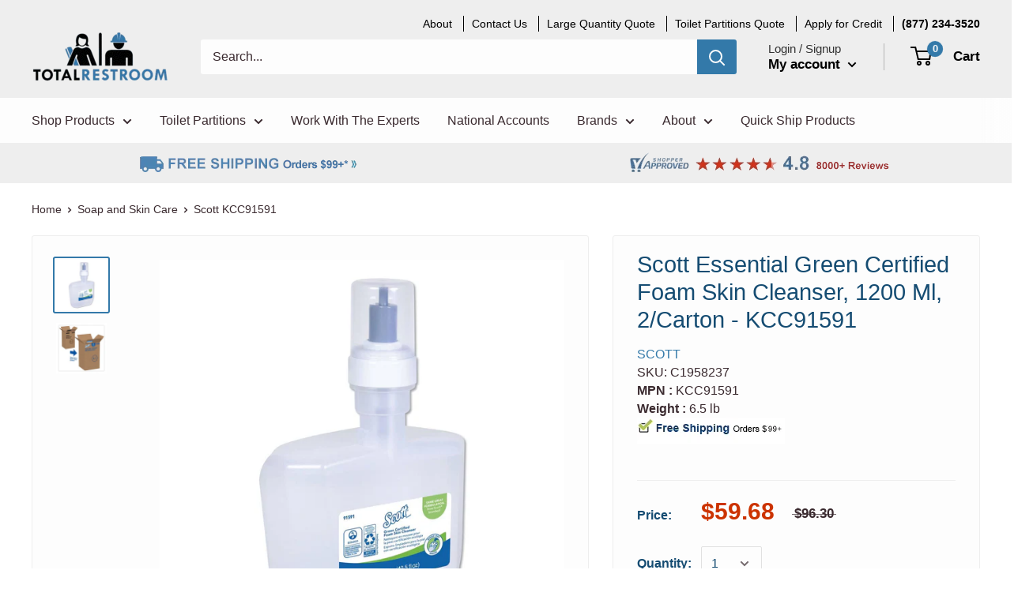

--- FILE ---
content_type: text/html; charset=utf-8
request_url: https://www.totalrestroom.com/products/scott-essential-green-certified-foam-skin-cleanser-1200-ml-2-carton-kcc91591
body_size: 42526
content:
<!doctype html>

<html class="no-js" lang="en">
  <head>
    
    <!-- Google Tag Manager -->
    <script>
    (function(w,d,s,l,i){w[l]=w[l]||[];w[l].push({"gtm.start":
      new Date().getTime(),event:"gtm.js"});var f=d.getElementsByTagName(s)[0],
      j=d.createElement(s),dl=l!="dataLayer"?"&l="+l:"";j.async=true;j.src=
      "https://www.googletagmanager.com/gtm.js?id="+i+dl;f.parentNode.insertBefore(j,f);
    })(window,document,"script","dataLayer","GTM-5VRK56K");
    </script>
    <!-- End Google Tag Manager -->
    <script>
    window.dataLayer = window.dataLayer || [];
    </script>


<!-- Global site tag (gtag.js) - Google Ads: 697805391 -->
<script async type="text/lazyload" src="https://www.googletagmanager.com/gtag/js?id=AW-697805391"></script>
<script type="text/lazyload">
  window.dataLayer = window.dataLayer || [];
  function gtag(){dataLayer.push(arguments);}
  gtag('js', new Date());

  gtag('config', 'AW-697805391', {'allow_enhanced_conversions': true});
</script>

    <meta name="google-site-verification" content="P-BGBO6BkPAPWwT3sURvXT354iytdRWsNeHkVbC5XGA" />

	
    <meta charset="utf-8"> 
    <meta http-equiv="X-UA-Compatible" content="IE=edge,chrome=1">
    <meta name="viewport" content="width=device-width, initial-scale=1.0, height=device-height, minimum-scale=1.0, maximum-scale=1.0">
    <meta name="theme-color" content="#3379a9"><title>Scott Essential Green Certified Foam Skin Cleanser, 1200 Ml, 2/Carton - KCC91591 | TotalRestroom.com
</title>

  <meta name="description" content="Big Discounts on Scott Essential Green Certified Foam Skin Cleanser, 1200 Ml, 2/Carton - KCC91591. Get Fast Free Shipping, Expert Support and the Industry&#39;s Lowest Prices at TotalRestroom.com - The Public Bathroom Supply Superstore.">
  <meta property="og:description" content="Big Discounts on Scott Essential Green Certified Foam Skin Cleanser, 1200 Ml, 2/Carton - KCC91591. Get Fast Free Shipping, Expert Support and the Industry&#39;s Lowest Prices at TotalRestroom.com - The Public Bathroom Supply Superstore.">
 <link rel="canonical" href="https://www.totalrestroom.com/products/scott-essential-green-certified-foam-skin-cleanser-1200-ml-2-carton-kcc91591"><link rel="shortcut icon" href="//www.totalrestroom.com/cdn/shop/files/favicon-TR-clear_b563fde6-d781-4f89-8f90-93b7659fd203_32x32.png?v=1614328822" type="image/png"><link rel="preload" as="style" href="//www.totalrestroom.com/cdn/shop/t/42/assets/theme.scss.css?v=93195457752824224791759332673">

    <meta property="og:type" content="product">
  <meta property="og:title" content="Scott Essential Green Certified Foam Skin Cleanser, 1200 Ml, 2/Carton - KCC91591"><meta property="og:image" content="http://www.totalrestroom.com/cdn/shop/products/602127_1024x.jpg?v=1627523454">
    <meta property="og:image:secure_url" content="https://www.totalrestroom.com/cdn/shop/products/602127_1024x.jpg?v=1627523454"><meta property="og:image" content="http://www.totalrestroom.com/cdn/shop/products/602138_1024x.jpg?v=1627523452">
    <meta property="og:image:secure_url" content="https://www.totalrestroom.com/cdn/shop/products/602138_1024x.jpg?v=1627523452"><meta property="product:price:amount" content="59.68">
  <meta property="product:price:currency" content="USD"><meta property="og:description" content="Big Discounts on Scott Essential Green Certified Foam Skin Cleanser, 1200 Ml, 2/Carton - KCC91591. Get Fast Free Shipping, Expert Support and the Industry&#39;s Lowest Prices at TotalRestroom.com - The Public Bathroom Supply Superstore."><meta property="og:url" content="https://www.totalrestroom.com/products/scott-essential-green-certified-foam-skin-cleanser-1200-ml-2-carton-kcc91591">
<meta property="og:site_name" content="Total Restroom"><script src="//cdn.shopify.com/s/files/1/0617/7298/8603/files/option_selection_5712952b-0591-4f8e-a2bd-a2e7a70d9f52.js?v=1659206952" type="text/javascript"></script><script src="//cdn.shopify.com/s/files/1/0617/7298/8603/files/preconnect.js?v=1659207000" type="text/javascript"></script>
<meta name="twitter:card" content="summary"><meta name="twitter:title" content="Scott Essential Green Certified Foam Skin Cleanser, 1200 Ml, 2/Carton - KCC91591">
  <meta name="twitter:description" content="
Green Seal certified.
Sealed container keeps soap free of contaminants.
High capacity for less refilling and maintenance time.
Easy-to-load cassette clicks right into place.
Bottle is recyclable after the pump is removed.
For use only with the Kimberly-Clark Professional* Cassette Skin Care Dispenser.
Fragrance and dye-free luxurious foam skin cleanser. Soap Type: Foam; Capacity (Volume): 1200 mL; Scent: Unscented; For Use With: KLEENEX Electronic Cassette Skin Care Dispenser.">
  <meta name="twitter:image" content="https://www.totalrestroom.com/cdn/shop/products/602127_600x600_crop_center.jpg?v=1627523454">
<link rel="preconnect" href="//fonts.shopifycdn.com">
    <link rel="preconnect" href="//cdn.shopify.com">
    <link rel="dns-prefetch" href="//productreviews.shopifycdn.com">
    <link rel="dns-prefetch" href="//maps.googleapis.com">
    <link rel="dns-prefetch" href="//maps.gstatic.com">
    <link rel="preload" as="script" href="//ajax.googleapis.com/ajax/libs/jquery/1.7.1/jquery.min.js">
    <link rel="preload" as="script" href="//www.totalrestroom.com/cdn/shop/t/42/assets/libs.min.js?v=36629197183099365621665177262">
    <link rel="preload" as="script" href="//www.totalrestroom.com/cdn/shop/t/42/assets/theme.min.js?v=132209063817548233071665177689">
  
  


  
  

  <script>
    window.MeteorMenu = window.MeteorMenu || {};

    MeteorMenu.startedLoadingAt = Date.now();

    // Promise polyfill https://github.com/stefanpenner/es6-promise
    !function(t,e){"object"==typeof exports&&"undefined"!=typeof module?module.exports=e():"function"==typeof define&&define.amd?define(e):t.ES6Promise=e()}(this,function(){"use strict";function t(t){var e=typeof t;return null!==t&&("object"===e||"function"===e)}function e(t){return"function"==typeof t}function n(t){B=t}function r(t){G=t}function o(){return function(){return process.nextTick(a)}}function i(){return"undefined"!=typeof z?function(){z(a)}:c()}function s(){var t=0,e=new J(a),n=document.createTextNode("");return e.observe(n,{characterData:!0}),function(){n.data=t=++t%2}}function u(){var t=new MessageChannel;return t.port1.onmessage=a,function(){return t.port2.postMessage(0)}}function c(){var t=setTimeout;return function(){return t(a,1)}}function a(){for(var t=0;t<W;t+=2){var e=V[t],n=V[t+1];e(n),V[t]=void 0,V[t+1]=void 0}W=0}function f(){try{var t=Function("return this")().require("vertx");return z=t.runOnLoop||t.runOnContext,i()}catch(e){return c()}}function l(t,e){var n=this,r=new this.constructor(p);void 0===r[Z]&&O(r);var o=n._state;if(o){var i=arguments[o-1];G(function(){return P(o,r,i,n._result)})}else E(n,r,t,e);return r}function h(t){var e=this;if(t&&"object"==typeof t&&t.constructor===e)return t;var n=new e(p);return g(n,t),n}function p(){}function v(){return new TypeError("You cannot resolve a promise with itself")}function d(){return new TypeError("A promises callback cannot return that same promise.")}function _(t){try{return t.then}catch(e){return nt.error=e,nt}}function y(t,e,n,r){try{t.call(e,n,r)}catch(o){return o}}function m(t,e,n){G(function(t){var r=!1,o=y(n,e,function(n){r||(r=!0,e!==n?g(t,n):S(t,n))},function(e){r||(r=!0,j(t,e))},"Settle: "+(t._label||" unknown promise"));!r&&o&&(r=!0,j(t,o))},t)}function b(t,e){e._state===tt?S(t,e._result):e._state===et?j(t,e._result):E(e,void 0,function(e){return g(t,e)},function(e){return j(t,e)})}function w(t,n,r){n.constructor===t.constructor&&r===l&&n.constructor.resolve===h?b(t,n):r===nt?(j(t,nt.error),nt.error=null):void 0===r?S(t,n):e(r)?m(t,n,r):S(t,n)}function g(e,n){e===n?j(e,v()):t(n)?w(e,n,_(n)):S(e,n)}function A(t){t._onerror&&t._onerror(t._result),T(t)}function S(t,e){t._state===$&&(t._result=e,t._state=tt,0!==t._subscribers.length&&G(T,t))}function j(t,e){t._state===$&&(t._state=et,t._result=e,G(A,t))}function E(t,e,n,r){var o=t._subscribers,i=o.length;t._onerror=null,o[i]=e,o[i+tt]=n,o[i+et]=r,0===i&&t._state&&G(T,t)}function T(t){var e=t._subscribers,n=t._state;if(0!==e.length){for(var r=void 0,o=void 0,i=t._result,s=0;s<e.length;s+=3)r=e[s],o=e[s+n],r?P(n,r,o,i):o(i);t._subscribers.length=0}}function M(t,e){try{return t(e)}catch(n){return nt.error=n,nt}}function P(t,n,r,o){var i=e(r),s=void 0,u=void 0,c=void 0,a=void 0;if(i){if(s=M(r,o),s===nt?(a=!0,u=s.error,s.error=null):c=!0,n===s)return void j(n,d())}else s=o,c=!0;n._state!==$||(i&&c?g(n,s):a?j(n,u):t===tt?S(n,s):t===et&&j(n,s))}function x(t,e){try{e(function(e){g(t,e)},function(e){j(t,e)})}catch(n){j(t,n)}}function C(){return rt++}function O(t){t[Z]=rt++,t._state=void 0,t._result=void 0,t._subscribers=[]}function k(){return new Error("Array Methods must be provided an Array")}function F(t){return new ot(this,t).promise}function Y(t){var e=this;return new e(U(t)?function(n,r){for(var o=t.length,i=0;i<o;i++)e.resolve(t[i]).then(n,r)}:function(t,e){return e(new TypeError("You must pass an array to race."))})}function q(t){var e=this,n=new e(p);return j(n,t),n}function D(){throw new TypeError("You must pass a resolver function as the first argument to the promise constructor")}function K(){throw new TypeError("Failed to construct 'Promise': Please use the 'new' operator, this object constructor cannot be called as a function.")}function L(){var t=void 0;if("undefined"!=typeof global)t=global;else if("undefined"!=typeof self)t=self;else try{t=Function("return this")()}catch(e){throw new Error("polyfill failed because global object is unavailable in this environment")}var n=t.Promise;if(n){var r=null;try{r=Object.prototype.toString.call(n.resolve())}catch(e){}if("[object Promise]"===r&&!n.cast)return}t.Promise=it}var N=void 0;N=Array.isArray?Array.isArray:function(t){return"[object Array]"===Object.prototype.toString.call(t)};var U=N,W=0,z=void 0,B=void 0,G=function(t,e){V[W]=t,V[W+1]=e,W+=2,2===W&&(B?B(a):X())},H="undefined"!=typeof window?window:void 0,I=H||{},J=I.MutationObserver||I.WebKitMutationObserver,Q="undefined"==typeof self&&"undefined"!=typeof process&&"[object process]"==={}.toString.call(process),R="undefined"!=typeof Uint8ClampedArray&&"undefined"!=typeof importScripts&&"undefined"!=typeof MessageChannel,V=new Array(1e3),X=void 0;X=Q?o():J?s():R?u():void 0===H&&"function"==typeof require?f():c();var Z=Math.random().toString(36).substring(2),$=void 0,tt=1,et=2,nt={error:null},rt=0,ot=function(){function t(t,e){this._instanceConstructor=t,this.promise=new t(p),this.promise[Z]||O(this.promise),U(e)?(this.length=e.length,this._remaining=e.length,this._result=new Array(this.length),0===this.length?S(this.promise,this._result):(this.length=this.length||0,this._enumerate(e),0===this._remaining&&S(this.promise,this._result))):j(this.promise,k())}return t.prototype._enumerate=function(t){for(var e=0;this._state===$&&e<t.length;e++)this._eachEntry(t[e],e)},t.prototype._eachEntry=function(t,e){var n=this._instanceConstructor,r=n.resolve;if(r===h){var o=_(t);if(o===l&&t._state!==$)this._settledAt(t._state,e,t._result);else if("function"!=typeof o)this._remaining--,this._result[e]=t;else if(n===it){var i=new n(p);w(i,t,o),this._willSettleAt(i,e)}else this._willSettleAt(new n(function(e){return e(t)}),e)}else this._willSettleAt(r(t),e)},t.prototype._settledAt=function(t,e,n){var r=this.promise;r._state===$&&(this._remaining--,t===et?j(r,n):this._result[e]=n),0===this._remaining&&S(r,this._result)},t.prototype._willSettleAt=function(t,e){var n=this;E(t,void 0,function(t){return n._settledAt(tt,e,t)},function(t){return n._settledAt(et,e,t)})},t}(),it=function(){function t(e){this[Z]=C(),this._result=this._state=void 0,this._subscribers=[],p!==e&&("function"!=typeof e&&D(),this instanceof t?x(this,e):K())}return t.prototype["catch"]=function(t){return this.then(null,t)},t.prototype["finally"]=function(t){var n=this,r=n.constructor;return e(t)?n.then(function(e){return r.resolve(t()).then(function(){return e})},function(e){return r.resolve(t()).then(function(){throw e})}):n.then(t,t)},t}();return it.prototype.then=l,it.all=F,it.race=Y,it.resolve=h,it.reject=q,it._setScheduler=n,it._setAsap=r,it._asap=G,it.polyfill=L,it.Promise=it,it.polyfill(),it});

    // Fetch polyfill https://github.com/developit/unfetch
    self.fetch||(self.fetch=function(e,n){return n=n||{},new Promise(function(t,s){var r=new XMLHttpRequest,o=[],u=[],i={},a=function(){return{ok:2==(r.status/100|0),statusText:r.statusText,status:r.status,url:r.responseURL,text:function(){return Promise.resolve(r.responseText)},json:function(){return Promise.resolve(JSON.parse(r.responseText))},blob:function(){return Promise.resolve(new Blob([r.response]))},clone:a,headers:{keys:function(){return o},entries:function(){return u},get:function(e){return i[e.toLowerCase()]},has:function(e){return e.toLowerCase()in i}}}};for(var c in r.open(n.method||"get",e,!0),r.onload=function(){r.getAllResponseHeaders().replace(/^(.*?):[^\S\n]*([\s\S]*?)$/gm,function(e,n,t){o.push(n=n.toLowerCase()),u.push([n,t]),i[n]=i[n]?i[n]+","+t:t}),t(a())},r.onerror=s,r.withCredentials="include"==n.credentials,n.headers)r.setRequestHeader(c,n.headers[c]);r.send(n.body||null)})});

  
    MeteorMenu.loadData=function(){function e(){return new Promise(function(e){var t=document.createElement("link");t.rel="stylesheet",t.href="//www.totalrestroom.com/cdn/shop/t/42/assets/meteor-menu.css?v=11957129773164742741665177264",t.onload=function(){e()},document.head.appendChild(t)})}function t(){window.performance&&1==window.performance.navigation.type?sessionStorage.removeItem(i):window.performance||sessionStorage.removeItem(i)}function n(){return t(),new Promise(function(e,t){function n(t){return MeteorMenu.data=t,e()}var s=r();if(s)return n(s);fetch(a,{credentials:"include"}).then(function(e){return e.text()}).then(function(e){const t=document.createElement("html");t.innerHTML=e;const r=t.querySelector("script#meteor-menu-data");if(!r)throw new Error("[Meteor Mega Menus] Could not find script#meteor-menu-data in async menu data endpoint");const a=JSON.parse(r.textContent);o(a),sessionStorage.setItem(i,JSON.stringify(a)),n(a)})["catch"](function(e){t(e)})})}function r(){var e=sessionStorage.getItem(i);if(e)try{return JSON.parse(e)}catch(t){console.warn("Meteor Mega Menus: Malformed cached menu data, expected a JSON string but instead got:",e),console.warn("If you are seeing this error, please get in touch with us at support@heliumdev.com"),sessionStorage.removeItem(i)}}function o(e){var t=[],n={linklists:function(e){if(!(e instanceof Object))return"linklists must be an Object"}};for(var r in n){var o=e[r],a=n[r](o);a&&t.push({key:r,error:a,value:o})}if(t.length>0)throw console.error("Meteor Mega Menus: Invalid keys detected in menu data",t),new Error("Malformed menu data")}var a="/products?view=meteor&timestamp="+Date.now(),i="meteor:menu_data",s=[e(),n()];Promise.all(s).then(function(){MeteorMenu.loaded=!0,MeteorMenu.dataReady&&MeteorMenu.dataReady()})["catch"](function(e){throw console.error("Meteor Mega Menus: Encountered an error while attempting to fetchMenuData from '"+a+"'"),new Error(e)})},MeteorMenu.loadData();
  

  </script>

  <script type="text/javascript" src="//www.totalrestroom.com/cdn/shop/t/42/assets/meteor-menu.js?v=109337858186018105631665177265" async></script>


  <script>window.performance && window.performance.mark && window.performance.mark('shopify.content_for_header.start');</script><meta name="google-site-verification" content="P-BGBO6BkPAPWwT3sURvXT354iytdRWsNeHkVbC5XGA">
<meta name="google-site-verification" content="6Bho9a2hPZswghNWg2WrCD8LT3MqWByY7J6agt08wTQ">
<meta id="shopify-digital-wallet" name="shopify-digital-wallet" content="/26065305645/digital_wallets/dialog">
<meta name="shopify-checkout-api-token" content="2c9897c2e3ef5d4a7dd852642d5d852e">
<link rel="alternate" type="application/json+oembed" href="https://www.totalrestroom.com/products/scott-essential-green-certified-foam-skin-cleanser-1200-ml-2-carton-kcc91591.oembed">
<script async="async" src="/checkouts/internal/preloads.js?locale=en-US"></script>
<link rel="preconnect" href="https://shop.app" crossorigin="anonymous">
<script async="async" src="https://shop.app/checkouts/internal/preloads.js?locale=en-US&shop_id=26065305645" crossorigin="anonymous"></script>
<script id="apple-pay-shop-capabilities" type="application/json">{"shopId":26065305645,"countryCode":"US","currencyCode":"USD","merchantCapabilities":["supports3DS"],"merchantId":"gid:\/\/shopify\/Shop\/26065305645","merchantName":"Total Restroom","requiredBillingContactFields":["postalAddress","email","phone"],"requiredShippingContactFields":["postalAddress","email","phone"],"shippingType":"shipping","supportedNetworks":["visa","masterCard","amex","discover","elo","jcb"],"total":{"type":"pending","label":"Total Restroom","amount":"1.00"},"shopifyPaymentsEnabled":true,"supportsSubscriptions":true}</script>
<script id="shopify-features" type="application/json">{"accessToken":"2c9897c2e3ef5d4a7dd852642d5d852e","betas":["rich-media-storefront-analytics"],"domain":"www.totalrestroom.com","predictiveSearch":true,"shopId":26065305645,"locale":"en"}</script>
<script>var Shopify = Shopify || {};
Shopify.shop = "totalrestroom.myshopify.com";
Shopify.locale = "en";
Shopify.currency = {"active":"USD","rate":"1.0"};
Shopify.country = "US";
Shopify.theme = {"name":"Copy of JD | TR | Chat Live | Dec 2021 | Cur \/\/\/\/","id":136138326231,"schema_name":"Warehouse","schema_version":"1.4.7","theme_store_id":871,"role":"main"};
Shopify.theme.handle = "null";
Shopify.theme.style = {"id":null,"handle":null};
Shopify.cdnHost = "www.totalrestroom.com/cdn";
Shopify.routes = Shopify.routes || {};
Shopify.routes.root = "/";</script>
<script type="module">!function(o){(o.Shopify=o.Shopify||{}).modules=!0}(window);</script>
<script>!function(o){function n(){var o=[];function n(){o.push(Array.prototype.slice.apply(arguments))}return n.q=o,n}var t=o.Shopify=o.Shopify||{};t.loadFeatures=n(),t.autoloadFeatures=n()}(window);</script>
<script>
  window.ShopifyPay = window.ShopifyPay || {};
  window.ShopifyPay.apiHost = "shop.app\/pay";
  window.ShopifyPay.redirectState = null;
</script>
<script id="shop-js-analytics" type="application/json">{"pageType":"product"}</script>
<script defer="defer" async type="module" src="//www.totalrestroom.com/cdn/shopifycloud/shop-js/modules/v2/client.init-shop-cart-sync_BN7fPSNr.en.esm.js"></script>
<script defer="defer" async type="module" src="//www.totalrestroom.com/cdn/shopifycloud/shop-js/modules/v2/chunk.common_Cbph3Kss.esm.js"></script>
<script defer="defer" async type="module" src="//www.totalrestroom.com/cdn/shopifycloud/shop-js/modules/v2/chunk.modal_DKumMAJ1.esm.js"></script>
<script type="module">
  await import("//www.totalrestroom.com/cdn/shopifycloud/shop-js/modules/v2/client.init-shop-cart-sync_BN7fPSNr.en.esm.js");
await import("//www.totalrestroom.com/cdn/shopifycloud/shop-js/modules/v2/chunk.common_Cbph3Kss.esm.js");
await import("//www.totalrestroom.com/cdn/shopifycloud/shop-js/modules/v2/chunk.modal_DKumMAJ1.esm.js");

  window.Shopify.SignInWithShop?.initShopCartSync?.({"fedCMEnabled":true,"windoidEnabled":true});

</script>
<script>
  window.Shopify = window.Shopify || {};
  if (!window.Shopify.featureAssets) window.Shopify.featureAssets = {};
  window.Shopify.featureAssets['shop-js'] = {"shop-cart-sync":["modules/v2/client.shop-cart-sync_CJVUk8Jm.en.esm.js","modules/v2/chunk.common_Cbph3Kss.esm.js","modules/v2/chunk.modal_DKumMAJ1.esm.js"],"init-fed-cm":["modules/v2/client.init-fed-cm_7Fvt41F4.en.esm.js","modules/v2/chunk.common_Cbph3Kss.esm.js","modules/v2/chunk.modal_DKumMAJ1.esm.js"],"init-shop-email-lookup-coordinator":["modules/v2/client.init-shop-email-lookup-coordinator_Cc088_bR.en.esm.js","modules/v2/chunk.common_Cbph3Kss.esm.js","modules/v2/chunk.modal_DKumMAJ1.esm.js"],"init-windoid":["modules/v2/client.init-windoid_hPopwJRj.en.esm.js","modules/v2/chunk.common_Cbph3Kss.esm.js","modules/v2/chunk.modal_DKumMAJ1.esm.js"],"shop-button":["modules/v2/client.shop-button_B0jaPSNF.en.esm.js","modules/v2/chunk.common_Cbph3Kss.esm.js","modules/v2/chunk.modal_DKumMAJ1.esm.js"],"shop-cash-offers":["modules/v2/client.shop-cash-offers_DPIskqss.en.esm.js","modules/v2/chunk.common_Cbph3Kss.esm.js","modules/v2/chunk.modal_DKumMAJ1.esm.js"],"shop-toast-manager":["modules/v2/client.shop-toast-manager_CK7RT69O.en.esm.js","modules/v2/chunk.common_Cbph3Kss.esm.js","modules/v2/chunk.modal_DKumMAJ1.esm.js"],"init-shop-cart-sync":["modules/v2/client.init-shop-cart-sync_BN7fPSNr.en.esm.js","modules/v2/chunk.common_Cbph3Kss.esm.js","modules/v2/chunk.modal_DKumMAJ1.esm.js"],"init-customer-accounts-sign-up":["modules/v2/client.init-customer-accounts-sign-up_CfPf4CXf.en.esm.js","modules/v2/client.shop-login-button_DeIztwXF.en.esm.js","modules/v2/chunk.common_Cbph3Kss.esm.js","modules/v2/chunk.modal_DKumMAJ1.esm.js"],"pay-button":["modules/v2/client.pay-button_CgIwFSYN.en.esm.js","modules/v2/chunk.common_Cbph3Kss.esm.js","modules/v2/chunk.modal_DKumMAJ1.esm.js"],"init-customer-accounts":["modules/v2/client.init-customer-accounts_DQ3x16JI.en.esm.js","modules/v2/client.shop-login-button_DeIztwXF.en.esm.js","modules/v2/chunk.common_Cbph3Kss.esm.js","modules/v2/chunk.modal_DKumMAJ1.esm.js"],"avatar":["modules/v2/client.avatar_BTnouDA3.en.esm.js"],"init-shop-for-new-customer-accounts":["modules/v2/client.init-shop-for-new-customer-accounts_CsZy_esa.en.esm.js","modules/v2/client.shop-login-button_DeIztwXF.en.esm.js","modules/v2/chunk.common_Cbph3Kss.esm.js","modules/v2/chunk.modal_DKumMAJ1.esm.js"],"shop-follow-button":["modules/v2/client.shop-follow-button_BRMJjgGd.en.esm.js","modules/v2/chunk.common_Cbph3Kss.esm.js","modules/v2/chunk.modal_DKumMAJ1.esm.js"],"checkout-modal":["modules/v2/client.checkout-modal_B9Drz_yf.en.esm.js","modules/v2/chunk.common_Cbph3Kss.esm.js","modules/v2/chunk.modal_DKumMAJ1.esm.js"],"shop-login-button":["modules/v2/client.shop-login-button_DeIztwXF.en.esm.js","modules/v2/chunk.common_Cbph3Kss.esm.js","modules/v2/chunk.modal_DKumMAJ1.esm.js"],"lead-capture":["modules/v2/client.lead-capture_DXYzFM3R.en.esm.js","modules/v2/chunk.common_Cbph3Kss.esm.js","modules/v2/chunk.modal_DKumMAJ1.esm.js"],"shop-login":["modules/v2/client.shop-login_CA5pJqmO.en.esm.js","modules/v2/chunk.common_Cbph3Kss.esm.js","modules/v2/chunk.modal_DKumMAJ1.esm.js"],"payment-terms":["modules/v2/client.payment-terms_BxzfvcZJ.en.esm.js","modules/v2/chunk.common_Cbph3Kss.esm.js","modules/v2/chunk.modal_DKumMAJ1.esm.js"]};
</script>
<script>(function() {
  var isLoaded = false;
  function asyncLoad() {
    if (isLoaded) return;
    isLoaded = true;
    var urls = ["https:\/\/assets.loopclub.io\/recommendations\/storefront\/js\/recommendationkit.bundle.js?shop=totalrestroom.myshopify.com","https:\/\/formbuilder.hulkapps.com\/skeletopapp.js?shop=totalrestroom.myshopify.com","https:\/\/cdn.shopify.com\/s\/files\/1\/0260\/6530\/5645\/t\/35\/assets\/verify-meteor-menu.js?meteor_tier=premium\u0026shop=totalrestroom.myshopify.com","https:\/\/schemaplusfiles.s3.amazonaws.com\/loader.min.js?shop=totalrestroom.myshopify.com","https:\/\/accessibly.app\/public\/widget\/run.js?shop=totalrestroom.myshopify.com","https:\/\/shopify.livechatinc.com\/api\/v2\/script\/86fd2dda-967c-4bcd-ae04-dab42b9d2ca0\/widget.js?shop=totalrestroom.myshopify.com","\/\/cdn.shopify.com\/proxy\/13712beb7583505f1e0c1001b74d3f3f57d90cec17d1c6ef0a2afc85d6c7f46b\/bingshoppingtool-t2app-prod.trafficmanager.net\/uet\/tracking_script?shop=totalrestroom.myshopify.com\u0026sp-cache-control=cHVibGljLCBtYXgtYWdlPTkwMA","\/\/cool-image-magnifier.product-image-zoom.com\/js\/core\/main.min.js?timestamp=1696622597\u0026shop=totalrestroom.myshopify.com","https:\/\/shopify.instantsearchplus.com\/js\/loader.js?v=2\u0026mode=shopify\u0026UUID=7512f3ba-913a-4680-afb3-3cb25dd3deff\u0026store=26065305645\u0026shop=totalrestroom.myshopify.com"];
    for (var i = 0; i < urls.length; i++) {
      var s = document.createElement('script');
      s.type = 'text/javascript';
      s.async = true;
      s.src = urls[i];
      var x = document.getElementsByTagName('script')[0];
      x.parentNode.insertBefore(s, x);
    }
  };
  if(window.attachEvent) {
    window.attachEvent('onload', asyncLoad);
  } else {
    window.addEventListener('load', asyncLoad, false);
  }
})();</script>
<script id="__st">var __st={"a":26065305645,"offset":-25200,"reqid":"d841323c-39c5-4ba4-ae55-e9533723b1ec-1770134998","pageurl":"www.totalrestroom.com\/products\/scott-essential-green-certified-foam-skin-cleanser-1200-ml-2-carton-kcc91591","u":"0252ce0cd595","p":"product","rtyp":"product","rid":4252186181677};</script>
<script>window.ShopifyPaypalV4VisibilityTracking = true;</script>
<script id="captcha-bootstrap">!function(){'use strict';const t='contact',e='account',n='new_comment',o=[[t,t],['blogs',n],['comments',n],[t,'customer']],c=[[e,'customer_login'],[e,'guest_login'],[e,'recover_customer_password'],[e,'create_customer']],r=t=>t.map((([t,e])=>`form[action*='/${t}']:not([data-nocaptcha='true']) input[name='form_type'][value='${e}']`)).join(','),a=t=>()=>t?[...document.querySelectorAll(t)].map((t=>t.form)):[];function s(){const t=[...o],e=r(t);return a(e)}const i='password',u='form_key',d=['recaptcha-v3-token','g-recaptcha-response','h-captcha-response',i],f=()=>{try{return window.sessionStorage}catch{return}},m='__shopify_v',_=t=>t.elements[u];function p(t,e,n=!1){try{const o=window.sessionStorage,c=JSON.parse(o.getItem(e)),{data:r}=function(t){const{data:e,action:n}=t;return t[m]||n?{data:e,action:n}:{data:t,action:n}}(c);for(const[e,n]of Object.entries(r))t.elements[e]&&(t.elements[e].value=n);n&&o.removeItem(e)}catch(o){console.error('form repopulation failed',{error:o})}}const l='form_type',E='cptcha';function T(t){t.dataset[E]=!0}const w=window,h=w.document,L='Shopify',v='ce_forms',y='captcha';let A=!1;((t,e)=>{const n=(g='f06e6c50-85a8-45c8-87d0-21a2b65856fe',I='https://cdn.shopify.com/shopifycloud/storefront-forms-hcaptcha/ce_storefront_forms_captcha_hcaptcha.v1.5.2.iife.js',D={infoText:'Protected by hCaptcha',privacyText:'Privacy',termsText:'Terms'},(t,e,n)=>{const o=w[L][v],c=o.bindForm;if(c)return c(t,g,e,D).then(n);var r;o.q.push([[t,g,e,D],n]),r=I,A||(h.body.append(Object.assign(h.createElement('script'),{id:'captcha-provider',async:!0,src:r})),A=!0)});var g,I,D;w[L]=w[L]||{},w[L][v]=w[L][v]||{},w[L][v].q=[],w[L][y]=w[L][y]||{},w[L][y].protect=function(t,e){n(t,void 0,e),T(t)},Object.freeze(w[L][y]),function(t,e,n,w,h,L){const[v,y,A,g]=function(t,e,n){const i=e?o:[],u=t?c:[],d=[...i,...u],f=r(d),m=r(i),_=r(d.filter((([t,e])=>n.includes(e))));return[a(f),a(m),a(_),s()]}(w,h,L),I=t=>{const e=t.target;return e instanceof HTMLFormElement?e:e&&e.form},D=t=>v().includes(t);t.addEventListener('submit',(t=>{const e=I(t);if(!e)return;const n=D(e)&&!e.dataset.hcaptchaBound&&!e.dataset.recaptchaBound,o=_(e),c=g().includes(e)&&(!o||!o.value);(n||c)&&t.preventDefault(),c&&!n&&(function(t){try{if(!f())return;!function(t){const e=f();if(!e)return;const n=_(t);if(!n)return;const o=n.value;o&&e.removeItem(o)}(t);const e=Array.from(Array(32),(()=>Math.random().toString(36)[2])).join('');!function(t,e){_(t)||t.append(Object.assign(document.createElement('input'),{type:'hidden',name:u})),t.elements[u].value=e}(t,e),function(t,e){const n=f();if(!n)return;const o=[...t.querySelectorAll(`input[type='${i}']`)].map((({name:t})=>t)),c=[...d,...o],r={};for(const[a,s]of new FormData(t).entries())c.includes(a)||(r[a]=s);n.setItem(e,JSON.stringify({[m]:1,action:t.action,data:r}))}(t,e)}catch(e){console.error('failed to persist form',e)}}(e),e.submit())}));const S=(t,e)=>{t&&!t.dataset[E]&&(n(t,e.some((e=>e===t))),T(t))};for(const o of['focusin','change'])t.addEventListener(o,(t=>{const e=I(t);D(e)&&S(e,y())}));const B=e.get('form_key'),M=e.get(l),P=B&&M;t.addEventListener('DOMContentLoaded',(()=>{const t=y();if(P)for(const e of t)e.elements[l].value===M&&p(e,B);[...new Set([...A(),...v().filter((t=>'true'===t.dataset.shopifyCaptcha))])].forEach((e=>S(e,t)))}))}(h,new URLSearchParams(w.location.search),n,t,e,['guest_login'])})(!0,!0)}();</script>
<script integrity="sha256-4kQ18oKyAcykRKYeNunJcIwy7WH5gtpwJnB7kiuLZ1E=" data-source-attribution="shopify.loadfeatures" defer="defer" src="//www.totalrestroom.com/cdn/shopifycloud/storefront/assets/storefront/load_feature-a0a9edcb.js" crossorigin="anonymous"></script>
<script crossorigin="anonymous" defer="defer" src="//www.totalrestroom.com/cdn/shopifycloud/storefront/assets/shopify_pay/storefront-65b4c6d7.js?v=20250812"></script>
<script data-source-attribution="shopify.dynamic_checkout.dynamic.init">var Shopify=Shopify||{};Shopify.PaymentButton=Shopify.PaymentButton||{isStorefrontPortableWallets:!0,init:function(){window.Shopify.PaymentButton.init=function(){};var t=document.createElement("script");t.src="https://www.totalrestroom.com/cdn/shopifycloud/portable-wallets/latest/portable-wallets.en.js",t.type="module",document.head.appendChild(t)}};
</script>
<script data-source-attribution="shopify.dynamic_checkout.buyer_consent">
  function portableWalletsHideBuyerConsent(e){var t=document.getElementById("shopify-buyer-consent"),n=document.getElementById("shopify-subscription-policy-button");t&&n&&(t.classList.add("hidden"),t.setAttribute("aria-hidden","true"),n.removeEventListener("click",e))}function portableWalletsShowBuyerConsent(e){var t=document.getElementById("shopify-buyer-consent"),n=document.getElementById("shopify-subscription-policy-button");t&&n&&(t.classList.remove("hidden"),t.removeAttribute("aria-hidden"),n.addEventListener("click",e))}window.Shopify?.PaymentButton&&(window.Shopify.PaymentButton.hideBuyerConsent=portableWalletsHideBuyerConsent,window.Shopify.PaymentButton.showBuyerConsent=portableWalletsShowBuyerConsent);
</script>
<script data-source-attribution="shopify.dynamic_checkout.cart.bootstrap">document.addEventListener("DOMContentLoaded",(function(){function t(){return document.querySelector("shopify-accelerated-checkout-cart, shopify-accelerated-checkout")}if(t())Shopify.PaymentButton.init();else{new MutationObserver((function(e,n){t()&&(Shopify.PaymentButton.init(),n.disconnect())})).observe(document.body,{childList:!0,subtree:!0})}}));
</script>
<link id="shopify-accelerated-checkout-styles" rel="stylesheet" media="screen" href="https://www.totalrestroom.com/cdn/shopifycloud/portable-wallets/latest/accelerated-checkout-backwards-compat.css" crossorigin="anonymous">
<style id="shopify-accelerated-checkout-cart">
        #shopify-buyer-consent {
  margin-top: 1em;
  display: inline-block;
  width: 100%;
}

#shopify-buyer-consent.hidden {
  display: none;
}

#shopify-subscription-policy-button {
  background: none;
  border: none;
  padding: 0;
  text-decoration: underline;
  font-size: inherit;
  cursor: pointer;
}

#shopify-subscription-policy-button::before {
  box-shadow: none;
}

      </style>

<script>window.performance && window.performance.mark && window.performance.mark('shopify.content_for_header.end');</script>

    <!-- OrderLogic checkout restrictions ========================================= -->
    <script>
DEBUG_KEY = "__olDebug";

if (typeof olCreateCookie == 'undefined') {
    var olCreateCookie = function (name, value, days) {
        if (days) {
            var date = new Date();
            date.setTime(date.getTime() + (days * 24 * 60 * 60 * 1000));
            var expires = "; expires=" + date.toGMTString();
        }
        else var expires = "";
        document.cookie = name + "=" + JSON.stringify(value) + expires + "; path=/; SameSite=None; Secure";
    };
}

if (typeof olReadCookie == 'undefined') {
    var olReadCookie = function (name) {
        var nameEQ = name + "=";
        var ca = document.cookie.split(';');
        // the cookie is being created, there is a problem with the following logic matching the name
        for (var i = 0; i < ca.length; i++) {
            var c = ca[i];
            while (c.charAt(0) == ' ') c = c.substring(1, c.length);
            if (c.indexOf(nameEQ) == 0) return JSON.parse(c.substring(nameEQ.length, c.length));
        }
        return;
    };
}

if (typeof getOlCacheBuster == 'undefined') {
    var getOlCacheBuster = function() {
        if ( typeof getOlCacheBuster.olCacheBuster == 'undefined') {
            scriptsArray = Array.prototype.slice.call(document.getElementsByTagName("script"));
            scriptsArray = scriptsArray.concat(Array.prototype.slice.call(document.getElementsByTagName("noscript")));
            for (var i=0; i<scriptsArray.length; i++) {
                cacheBusterArray = scriptsArray[i].innerHTML.match(/orderlogicapp.com\\\/embedded_js\\\/production_base.js\?(\d+)/);
                if (cacheBusterArray == null) {
                    cacheBusterString = scriptsArray[i].getAttribute('src');
                    if (cacheBusterString != null) {
                        cacheBusterArray = cacheBusterString.match(/orderlogicapp.com\/embedded_js\/production_base.js\?(\d+)/);
                    }
                }
                if (cacheBusterArray != null) {
                    getOlCacheBuster.olCacheBuster = cacheBusterArray[1];
                    break;
                }
            }
        }
        return getOlCacheBuster.olCacheBuster;
    }
}

if (typeof ol_hostname == 'undefined') {
    var ol_hostname = 'www.orderlogicapp.com';
    var ol_debug = olReadCookie(DEBUG_KEY);
    if (window.location.search.replace("?", "").substring(0, 7) == 'olDebug') {
        ol_debug = window.location.search.replace("?olDebug=", "");
        if (ol_debug == 'false') ol_debug = false;
        olCreateCookie(DEBUG_KEY, ol_debug, null);
    }
}

var ol_cachebuster = getOlCacheBuster();
if (( typeof ol_cachebuster != 'undefined') || (ol_debug)) {
    if (typeof ol_script == 'undefined') {
        var ol_script = document.createElement('script');
        ol_script.type = 'text/javascript';
        ol_script.async = true;
        ol_script.src = "https://" + (ol_debug ? 'dev.orderlogicapp.com' : ol_hostname) + "/embedded_js/store.js?" + ol_cachebuster;
        document.head.appendChild(ol_script);
    }
}



olProductData = { 
}


olProductDataDcb = {
  productId: 4252186181677,
  handle: "scott-essential-green-certified-foam-skin-cleanser-1200-ml-2-carton-kcc91591",
  tags: [
    
        "Els PW 9094",
    
        "Els PW 9099",
    
        "Foam Soap Refill",
    
        "Soap and Skin Care",
    
  ]
}

</script>



    
  <script type="application/json">
  {
    "@context": "http://schema.org",
    "@type": "Product",
    "offers": [{
          "@type": "Offer",
          "name": "Default Title",
          "availability":"https://schema.org/InStock",
          "price": "59.68",
          "priceCurrency": "USD",
          "priceValidUntil": "2026-02-13","sku": "C1958237","url": "/products/scott-essential-green-certified-foam-skin-cleanser-1200-ml-2-carton-kcc91591/products/scott-essential-green-certified-foam-skin-cleanser-1200-ml-2-carton-kcc91591?variant=30704893853741"
        }
],
      "mpn": "36000915914",
      "productId": "36000915914",

    "brand": {
      "name": "Scott"
    },
    "name": "Scott Essential Green Certified Foam Skin Cleanser, 1200 Ml, 2\/Carton - KCC91591",
    "description": "\nGreen Seal certified.\nSealed container keeps soap free of contaminants.\nHigh capacity for less refilling and maintenance time.\nEasy-to-load cassette clicks right into place.\nBottle is recyclable after the pump is removed.\nFor use only with the Kimberly-Clark Professional* Cassette Skin Care Dispenser.\nFragrance and dye-free luxurious foam skin cleanser. Soap Type: Foam; Capacity (Volume): 1200 mL; Scent: Unscented; For Use With: KLEENEX Electronic Cassette Skin Care Dispenser.",
    "category": "Foam Soap Refill",
    "url": "/products/scott-essential-green-certified-foam-skin-cleanser-1200-ml-2-carton-kcc91591/products/scott-essential-green-certified-foam-skin-cleanser-1200-ml-2-carton-kcc91591",
    "sku": "C1958237",
    "image": {
      "@type": "ImageObject",
      "url": "https://www.totalrestroom.com/cdn/shop/products/602127_1024x.jpg?v=1627523454",
      "image": "https://www.totalrestroom.com/cdn/shop/products/602127_1024x.jpg?v=1627523454",
      "name": "Scott Essential Green Certified Foam Skin Cleanser, 1200 Ml, 2\/Carton - KCC91591 - TotalRestroom.com",
      "width": "1024",
      "height": "1024"
    }
  }
  </script>


    <script>
      // This allows to expose several variables to the global scope, to be used in scripts
      window.theme = {
        template: "product",
        localeRootUrl: '',
        shopCurrency: "USD",
        cartCount: 0,
        customerId: null,
        moneyFormat: "${{amount}}",
        moneyWithCurrencyFormat: "${{amount}} USD",
        useNativeMultiCurrency: false,
        currencyConversionEnabled: false,
        currencyConversionMoneyFormat: "money_format",
        currencyConversionRoundAmounts: false,
        showDiscount: false,
        discountMode: "percentage",
        searchMode: "product",
        cartType: "drawer"
      };

      window.languages = {
        collectionOnSaleLabel: "Save {{savings}}",
        productFormUnavailable: "Unavailable",
        productFormAddToCart: "Add to Cart  ➤",
        productFormSoldOut: "Sold out",
        shippingEstimatorNoResults: "No shipping could be found for your address.",
        shippingEstimatorOneResult: "There is one shipping rate for your address:",
        shippingEstimatorMultipleResults: "There are {{count}} shipping rates for your address:",
        shippingEstimatorErrors: "There are some errors:"
      };

      window.lazySizesConfig = {
        loadHidden: false,
        hFac: 0.8,
        expFactor: 3,
        customMedia: {
          '--phone': '(max-width: 640px)',
          '--tablet': '(min-width: 641px) and (max-width: 1023px)',
          '--lap': '(min-width: 1024px)'
        }
      };

      document.documentElement.className = document.documentElement.className.replace('no-js', 'js');

      // This code is done to force reload the page when the back button is hit (which allows to fix stale data on cart, for instance)
      if (performance.navigation.type === 2) {
        location.reload(true);
      }
    </script>

    <script src="//www.totalrestroom.com/cdn/shop/t/42/assets/lazysizes.min.js?v=38423348123636194381665177261" async></script>

    
<script src="//www.totalrestroom.com/cdn/shop/t/42/assets/libs.min.js?v=36629197183099365621665177262" defer></script>
    <script src="//www.totalrestroom.com/cdn/shop/t/42/assets/theme.min.js?v=132209063817548233071665177689" defer></script>

    <link rel="stylesheet" href="//www.totalrestroom.com/cdn/shop/t/42/assets/theme.scss.css?v=93195457752824224791759332673">
    
    <link href="//www.totalrestroom.com/cdn/shop/t/42/assets/paymentfont.scss.css?v=174070302854097431921767068717" rel="stylesheet" type="text/css" media="all" />

    
<script>window.__pagefly_analytics_settings__={"version":2,"visits":11740,"dashboardVisits":"649","defaultTrialDay":14,"storefrontPassword":"","acceptGDPR":true,"klaviyoListKey":"MFNKPU","pageflyThemeId":78246346797,"migratedSections":true,"first-product-page":"1","first-home-page":"1","first-collection-page":"1","planMigrated":true,"install_app":"1","create_first_collection_page":"1","create_first_regular_page":"1","publish_first_regular_page":"1","publish_first_collection_page":"1","publish_first_home_page":"1","publish_first_product_page":"1","create_first_home_page":"1","create_first_product_page":"1","acceptGATracking":true,"acceptCrisp":true,"acceptCookies":true,"feedbackTriggered":[{"triggeredAt":"2022-04-12T16:09:41.669Z","type":"OLD_USER"},{"triggeredAt":"2022-04-14T14:02:14.719Z","type":"VIEW_PAGE_NO_TEMPLATE"}]};</script>
    
  <script data-src="https://shopifyorderlimits.s3.amazonaws.com/limits/totalrestroom.myshopify.com?v=68&r=20200919033106&shop=totalrestroom.myshopify.com"></script>



	
























    







    































  


<script type="text/javascript">
    (function(c,l,a,r,i,t,y){
        c[a]=c[a]||function(){(c[a].q=c[a].q||[]).push(arguments)};
        t=l.createElement(r);t.async=1;t.src="https://www.clarity.ms/tag/"+i;
        y=l.getElementsByTagName(r)[0];y.parentNode.insertBefore(t,y);
    })(window, document, "clarity", "script", "fgzeg8nq1i");
</script>


    

































































































































































































































































































































































































































































































































































































































































































































































































































































































































































































































































































































































<script type="application/ld+json">
{
  "@context": "https://schema.org",
  "@type": "Organization",
  "name": "Total Restroom",
  "url": "https://www.totalrestroom.com",
  "logo": "https://www.totalrestroom.com/cdn/shop/files/TR_Logo_Horizontal_2c_PMS_2022_300x.png",
  "contactPoint": {
    "@type": "ContactPoint",
    "telephone": "+1-877-234-3520",
    "contactType": "customer service"
  },
  "hasMerchantReturnPolicy": {
    "@type": "MerchantReturnPolicy",
    "applicableCountry": "US",
    "returnPolicyCategory": "https://schema.org/MerchantReturnFiniteReturnWindow",
    "merchantReturnDays": 30,
    "returnMethod": "https://schema.org/ReturnByMail",
    "returnFees": "https://schema.org/RestockingFees",
    "merchantReturnLink": "https://www.totalrestroom.com/pages/shipping-returns"
  }
}
</script>















<!-- BEGIN app block: shopify://apps/klaviyo-email-marketing-sms/blocks/klaviyo-onsite-embed/2632fe16-c075-4321-a88b-50b567f42507 -->












  <script async src="https://static.klaviyo.com/onsite/js/UJckAd/klaviyo.js?company_id=UJckAd"></script>
  <script>!function(){if(!window.klaviyo){window._klOnsite=window._klOnsite||[];try{window.klaviyo=new Proxy({},{get:function(n,i){return"push"===i?function(){var n;(n=window._klOnsite).push.apply(n,arguments)}:function(){for(var n=arguments.length,o=new Array(n),w=0;w<n;w++)o[w]=arguments[w];var t="function"==typeof o[o.length-1]?o.pop():void 0,e=new Promise((function(n){window._klOnsite.push([i].concat(o,[function(i){t&&t(i),n(i)}]))}));return e}}})}catch(n){window.klaviyo=window.klaviyo||[],window.klaviyo.push=function(){var n;(n=window._klOnsite).push.apply(n,arguments)}}}}();</script>

  
    <script id="viewed_product">
      if (item == null) {
        var _learnq = _learnq || [];

        var MetafieldReviews = null
        var MetafieldYotpoRating = null
        var MetafieldYotpoCount = null
        var MetafieldLooxRating = null
        var MetafieldLooxCount = null
        var okendoProduct = null
        var okendoProductReviewCount = null
        var okendoProductReviewAverageValue = null
        try {
          // The following fields are used for Customer Hub recently viewed in order to add reviews.
          // This information is not part of __kla_viewed. Instead, it is part of __kla_viewed_reviewed_items
          MetafieldReviews = {};
          MetafieldYotpoRating = null
          MetafieldYotpoCount = null
          MetafieldLooxRating = null
          MetafieldLooxCount = null

          okendoProduct = null
          // If the okendo metafield is not legacy, it will error, which then requires the new json formatted data
          if (okendoProduct && 'error' in okendoProduct) {
            okendoProduct = null
          }
          okendoProductReviewCount = okendoProduct ? okendoProduct.reviewCount : null
          okendoProductReviewAverageValue = okendoProduct ? okendoProduct.reviewAverageValue : null
        } catch (error) {
          console.error('Error in Klaviyo onsite reviews tracking:', error);
        }

        var item = {
          Name: "Scott Essential Green Certified Foam Skin Cleanser, 1200 Ml, 2\/Carton - KCC91591",
          ProductID: 4252186181677,
          Categories: ["Janitorial","Scott","Shop Online - All Products","Shop Online - All Products","Soap and Skin Care"],
          ImageURL: "https://www.totalrestroom.com/cdn/shop/products/602127_grande.jpg?v=1627523454",
          URL: "https://www.totalrestroom.com/products/scott-essential-green-certified-foam-skin-cleanser-1200-ml-2-carton-kcc91591",
          Brand: "Scott",
          Price: "$59.68",
          Value: "59.68",
          CompareAtPrice: "$96.30"
        };
        _learnq.push(['track', 'Viewed Product', item]);
        _learnq.push(['trackViewedItem', {
          Title: item.Name,
          ItemId: item.ProductID,
          Categories: item.Categories,
          ImageUrl: item.ImageURL,
          Url: item.URL,
          Metadata: {
            Brand: item.Brand,
            Price: item.Price,
            Value: item.Value,
            CompareAtPrice: item.CompareAtPrice
          },
          metafields:{
            reviews: MetafieldReviews,
            yotpo:{
              rating: MetafieldYotpoRating,
              count: MetafieldYotpoCount,
            },
            loox:{
              rating: MetafieldLooxRating,
              count: MetafieldLooxCount,
            },
            okendo: {
              rating: okendoProductReviewAverageValue,
              count: okendoProductReviewCount,
            }
          }
        }]);
      }
    </script>
  




  <script>
    window.klaviyoReviewsProductDesignMode = false
  </script>







<!-- END app block --><!-- BEGIN app block: shopify://apps/pagefly-page-builder/blocks/app-embed/83e179f7-59a0-4589-8c66-c0dddf959200 -->

<!-- BEGIN app snippet: pagefly-cro-ab-testing-main -->







<script>
  ;(function () {
    const url = new URL(window.location)
    const viewParam = url.searchParams.get('view')
    if (viewParam && viewParam.includes('variant-pf-')) {
      url.searchParams.set('pf_v', viewParam)
      url.searchParams.delete('view')
      window.history.replaceState({}, '', url)
    }
  })()
</script>



<script type='module'>
  
  window.PAGEFLY_CRO = window.PAGEFLY_CRO || {}

  window.PAGEFLY_CRO['data_debug'] = {
    original_template_suffix: "all_products",
    allow_ab_test: false,
    ab_test_start_time: 0,
    ab_test_end_time: 0,
    today_date_time: 1770134998000,
  }
  window.PAGEFLY_CRO['GA4'] = { enabled: false}
</script>

<!-- END app snippet -->








  <script src='https://cdn.shopify.com/extensions/019c1c9b-69a5-75c7-99f1-f2ea136270a3/pagefly-page-builder-218/assets/pagefly-helper.js' defer='defer'></script>

  <script src='https://cdn.shopify.com/extensions/019c1c9b-69a5-75c7-99f1-f2ea136270a3/pagefly-page-builder-218/assets/pagefly-general-helper.js' defer='defer'></script>

  <script src='https://cdn.shopify.com/extensions/019c1c9b-69a5-75c7-99f1-f2ea136270a3/pagefly-page-builder-218/assets/pagefly-snap-slider.js' defer='defer'></script>

  <script src='https://cdn.shopify.com/extensions/019c1c9b-69a5-75c7-99f1-f2ea136270a3/pagefly-page-builder-218/assets/pagefly-slideshow-v3.js' defer='defer'></script>

  <script src='https://cdn.shopify.com/extensions/019c1c9b-69a5-75c7-99f1-f2ea136270a3/pagefly-page-builder-218/assets/pagefly-slideshow-v4.js' defer='defer'></script>

  <script src='https://cdn.shopify.com/extensions/019c1c9b-69a5-75c7-99f1-f2ea136270a3/pagefly-page-builder-218/assets/pagefly-glider.js' defer='defer'></script>

  <script src='https://cdn.shopify.com/extensions/019c1c9b-69a5-75c7-99f1-f2ea136270a3/pagefly-page-builder-218/assets/pagefly-slideshow-v1-v2.js' defer='defer'></script>

  <script src='https://cdn.shopify.com/extensions/019c1c9b-69a5-75c7-99f1-f2ea136270a3/pagefly-page-builder-218/assets/pagefly-product-media.js' defer='defer'></script>

  <script src='https://cdn.shopify.com/extensions/019c1c9b-69a5-75c7-99f1-f2ea136270a3/pagefly-page-builder-218/assets/pagefly-product.js' defer='defer'></script>


<script id='pagefly-helper-data' type='application/json'>
  {
    "page_optimization": {
      "assets_prefetching": false
    },
    "elements_asset_mapper": {
      "Accordion": "https://cdn.shopify.com/extensions/019c1c9b-69a5-75c7-99f1-f2ea136270a3/pagefly-page-builder-218/assets/pagefly-accordion.js",
      "Accordion3": "https://cdn.shopify.com/extensions/019c1c9b-69a5-75c7-99f1-f2ea136270a3/pagefly-page-builder-218/assets/pagefly-accordion3.js",
      "CountDown": "https://cdn.shopify.com/extensions/019c1c9b-69a5-75c7-99f1-f2ea136270a3/pagefly-page-builder-218/assets/pagefly-countdown.js",
      "GMap1": "https://cdn.shopify.com/extensions/019c1c9b-69a5-75c7-99f1-f2ea136270a3/pagefly-page-builder-218/assets/pagefly-gmap.js",
      "GMap2": "https://cdn.shopify.com/extensions/019c1c9b-69a5-75c7-99f1-f2ea136270a3/pagefly-page-builder-218/assets/pagefly-gmap.js",
      "GMapBasicV2": "https://cdn.shopify.com/extensions/019c1c9b-69a5-75c7-99f1-f2ea136270a3/pagefly-page-builder-218/assets/pagefly-gmap.js",
      "GMapAdvancedV2": "https://cdn.shopify.com/extensions/019c1c9b-69a5-75c7-99f1-f2ea136270a3/pagefly-page-builder-218/assets/pagefly-gmap.js",
      "HTML.Video": "https://cdn.shopify.com/extensions/019c1c9b-69a5-75c7-99f1-f2ea136270a3/pagefly-page-builder-218/assets/pagefly-htmlvideo.js",
      "HTML.Video2": "https://cdn.shopify.com/extensions/019c1c9b-69a5-75c7-99f1-f2ea136270a3/pagefly-page-builder-218/assets/pagefly-htmlvideo2.js",
      "HTML.Video3": "https://cdn.shopify.com/extensions/019c1c9b-69a5-75c7-99f1-f2ea136270a3/pagefly-page-builder-218/assets/pagefly-htmlvideo2.js",
      "BackgroundVideo": "https://cdn.shopify.com/extensions/019c1c9b-69a5-75c7-99f1-f2ea136270a3/pagefly-page-builder-218/assets/pagefly-htmlvideo2.js",
      "Instagram": "https://cdn.shopify.com/extensions/019c1c9b-69a5-75c7-99f1-f2ea136270a3/pagefly-page-builder-218/assets/pagefly-instagram.js",
      "Instagram2": "https://cdn.shopify.com/extensions/019c1c9b-69a5-75c7-99f1-f2ea136270a3/pagefly-page-builder-218/assets/pagefly-instagram.js",
      "Insta3": "https://cdn.shopify.com/extensions/019c1c9b-69a5-75c7-99f1-f2ea136270a3/pagefly-page-builder-218/assets/pagefly-instagram3.js",
      "Tabs": "https://cdn.shopify.com/extensions/019c1c9b-69a5-75c7-99f1-f2ea136270a3/pagefly-page-builder-218/assets/pagefly-tab.js",
      "Tabs3": "https://cdn.shopify.com/extensions/019c1c9b-69a5-75c7-99f1-f2ea136270a3/pagefly-page-builder-218/assets/pagefly-tab3.js",
      "ProductBox": "https://cdn.shopify.com/extensions/019c1c9b-69a5-75c7-99f1-f2ea136270a3/pagefly-page-builder-218/assets/pagefly-cart.js",
      "FBPageBox2": "https://cdn.shopify.com/extensions/019c1c9b-69a5-75c7-99f1-f2ea136270a3/pagefly-page-builder-218/assets/pagefly-facebook.js",
      "FBLikeButton2": "https://cdn.shopify.com/extensions/019c1c9b-69a5-75c7-99f1-f2ea136270a3/pagefly-page-builder-218/assets/pagefly-facebook.js",
      "TwitterFeed2": "https://cdn.shopify.com/extensions/019c1c9b-69a5-75c7-99f1-f2ea136270a3/pagefly-page-builder-218/assets/pagefly-twitter.js",
      "Paragraph4": "https://cdn.shopify.com/extensions/019c1c9b-69a5-75c7-99f1-f2ea136270a3/pagefly-page-builder-218/assets/pagefly-paragraph4.js",

      "AliReviews": "https://cdn.shopify.com/extensions/019c1c9b-69a5-75c7-99f1-f2ea136270a3/pagefly-page-builder-218/assets/pagefly-3rd-elements.js",
      "BackInStock": "https://cdn.shopify.com/extensions/019c1c9b-69a5-75c7-99f1-f2ea136270a3/pagefly-page-builder-218/assets/pagefly-3rd-elements.js",
      "GloboBackInStock": "https://cdn.shopify.com/extensions/019c1c9b-69a5-75c7-99f1-f2ea136270a3/pagefly-page-builder-218/assets/pagefly-3rd-elements.js",
      "GrowaveWishlist": "https://cdn.shopify.com/extensions/019c1c9b-69a5-75c7-99f1-f2ea136270a3/pagefly-page-builder-218/assets/pagefly-3rd-elements.js",
      "InfiniteOptionsShopPad": "https://cdn.shopify.com/extensions/019c1c9b-69a5-75c7-99f1-f2ea136270a3/pagefly-page-builder-218/assets/pagefly-3rd-elements.js",
      "InkybayProductPersonalizer": "https://cdn.shopify.com/extensions/019c1c9b-69a5-75c7-99f1-f2ea136270a3/pagefly-page-builder-218/assets/pagefly-3rd-elements.js",
      "LimeSpot": "https://cdn.shopify.com/extensions/019c1c9b-69a5-75c7-99f1-f2ea136270a3/pagefly-page-builder-218/assets/pagefly-3rd-elements.js",
      "Loox": "https://cdn.shopify.com/extensions/019c1c9b-69a5-75c7-99f1-f2ea136270a3/pagefly-page-builder-218/assets/pagefly-3rd-elements.js",
      "Opinew": "https://cdn.shopify.com/extensions/019c1c9b-69a5-75c7-99f1-f2ea136270a3/pagefly-page-builder-218/assets/pagefly-3rd-elements.js",
      "Powr": "https://cdn.shopify.com/extensions/019c1c9b-69a5-75c7-99f1-f2ea136270a3/pagefly-page-builder-218/assets/pagefly-3rd-elements.js",
      "ProductReviews": "https://cdn.shopify.com/extensions/019c1c9b-69a5-75c7-99f1-f2ea136270a3/pagefly-page-builder-218/assets/pagefly-3rd-elements.js",
      "PushOwl": "https://cdn.shopify.com/extensions/019c1c9b-69a5-75c7-99f1-f2ea136270a3/pagefly-page-builder-218/assets/pagefly-3rd-elements.js",
      "ReCharge": "https://cdn.shopify.com/extensions/019c1c9b-69a5-75c7-99f1-f2ea136270a3/pagefly-page-builder-218/assets/pagefly-3rd-elements.js",
      "Rivyo": "https://cdn.shopify.com/extensions/019c1c9b-69a5-75c7-99f1-f2ea136270a3/pagefly-page-builder-218/assets/pagefly-3rd-elements.js",
      "TrackingMore": "https://cdn.shopify.com/extensions/019c1c9b-69a5-75c7-99f1-f2ea136270a3/pagefly-page-builder-218/assets/pagefly-3rd-elements.js",
      "Vitals": "https://cdn.shopify.com/extensions/019c1c9b-69a5-75c7-99f1-f2ea136270a3/pagefly-page-builder-218/assets/pagefly-3rd-elements.js",
      "Wiser": "https://cdn.shopify.com/extensions/019c1c9b-69a5-75c7-99f1-f2ea136270a3/pagefly-page-builder-218/assets/pagefly-3rd-elements.js"
    },
    "custom_elements_mapper": {
      "pf-click-action-element": "https://cdn.shopify.com/extensions/019c1c9b-69a5-75c7-99f1-f2ea136270a3/pagefly-page-builder-218/assets/pagefly-click-action-element.js",
      "pf-dialog-element": "https://cdn.shopify.com/extensions/019c1c9b-69a5-75c7-99f1-f2ea136270a3/pagefly-page-builder-218/assets/pagefly-dialog-element.js"
    }
  }
</script>


<!-- END app block --><link href="https://monorail-edge.shopifysvc.com" rel="dns-prefetch">
<script>(function(){if ("sendBeacon" in navigator && "performance" in window) {try {var session_token_from_headers = performance.getEntriesByType('navigation')[0].serverTiming.find(x => x.name == '_s').description;} catch {var session_token_from_headers = undefined;}var session_cookie_matches = document.cookie.match(/_shopify_s=([^;]*)/);var session_token_from_cookie = session_cookie_matches && session_cookie_matches.length === 2 ? session_cookie_matches[1] : "";var session_token = session_token_from_headers || session_token_from_cookie || "";function handle_abandonment_event(e) {var entries = performance.getEntries().filter(function(entry) {return /monorail-edge.shopifysvc.com/.test(entry.name);});if (!window.abandonment_tracked && entries.length === 0) {window.abandonment_tracked = true;var currentMs = Date.now();var navigation_start = performance.timing.navigationStart;var payload = {shop_id: 26065305645,url: window.location.href,navigation_start,duration: currentMs - navigation_start,session_token,page_type: "product"};window.navigator.sendBeacon("https://monorail-edge.shopifysvc.com/v1/produce", JSON.stringify({schema_id: "online_store_buyer_site_abandonment/1.1",payload: payload,metadata: {event_created_at_ms: currentMs,event_sent_at_ms: currentMs}}));}}window.addEventListener('pagehide', handle_abandonment_event);}}());</script>
<script id="web-pixels-manager-setup">(function e(e,d,r,n,o){if(void 0===o&&(o={}),!Boolean(null===(a=null===(i=window.Shopify)||void 0===i?void 0:i.analytics)||void 0===a?void 0:a.replayQueue)){var i,a;window.Shopify=window.Shopify||{};var t=window.Shopify;t.analytics=t.analytics||{};var s=t.analytics;s.replayQueue=[],s.publish=function(e,d,r){return s.replayQueue.push([e,d,r]),!0};try{self.performance.mark("wpm:start")}catch(e){}var l=function(){var e={modern:/Edge?\/(1{2}[4-9]|1[2-9]\d|[2-9]\d{2}|\d{4,})\.\d+(\.\d+|)|Firefox\/(1{2}[4-9]|1[2-9]\d|[2-9]\d{2}|\d{4,})\.\d+(\.\d+|)|Chrom(ium|e)\/(9{2}|\d{3,})\.\d+(\.\d+|)|(Maci|X1{2}).+ Version\/(15\.\d+|(1[6-9]|[2-9]\d|\d{3,})\.\d+)([,.]\d+|)( \(\w+\)|)( Mobile\/\w+|) Safari\/|Chrome.+OPR\/(9{2}|\d{3,})\.\d+\.\d+|(CPU[ +]OS|iPhone[ +]OS|CPU[ +]iPhone|CPU IPhone OS|CPU iPad OS)[ +]+(15[._]\d+|(1[6-9]|[2-9]\d|\d{3,})[._]\d+)([._]\d+|)|Android:?[ /-](13[3-9]|1[4-9]\d|[2-9]\d{2}|\d{4,})(\.\d+|)(\.\d+|)|Android.+Firefox\/(13[5-9]|1[4-9]\d|[2-9]\d{2}|\d{4,})\.\d+(\.\d+|)|Android.+Chrom(ium|e)\/(13[3-9]|1[4-9]\d|[2-9]\d{2}|\d{4,})\.\d+(\.\d+|)|SamsungBrowser\/([2-9]\d|\d{3,})\.\d+/,legacy:/Edge?\/(1[6-9]|[2-9]\d|\d{3,})\.\d+(\.\d+|)|Firefox\/(5[4-9]|[6-9]\d|\d{3,})\.\d+(\.\d+|)|Chrom(ium|e)\/(5[1-9]|[6-9]\d|\d{3,})\.\d+(\.\d+|)([\d.]+$|.*Safari\/(?![\d.]+ Edge\/[\d.]+$))|(Maci|X1{2}).+ Version\/(10\.\d+|(1[1-9]|[2-9]\d|\d{3,})\.\d+)([,.]\d+|)( \(\w+\)|)( Mobile\/\w+|) Safari\/|Chrome.+OPR\/(3[89]|[4-9]\d|\d{3,})\.\d+\.\d+|(CPU[ +]OS|iPhone[ +]OS|CPU[ +]iPhone|CPU IPhone OS|CPU iPad OS)[ +]+(10[._]\d+|(1[1-9]|[2-9]\d|\d{3,})[._]\d+)([._]\d+|)|Android:?[ /-](13[3-9]|1[4-9]\d|[2-9]\d{2}|\d{4,})(\.\d+|)(\.\d+|)|Mobile Safari.+OPR\/([89]\d|\d{3,})\.\d+\.\d+|Android.+Firefox\/(13[5-9]|1[4-9]\d|[2-9]\d{2}|\d{4,})\.\d+(\.\d+|)|Android.+Chrom(ium|e)\/(13[3-9]|1[4-9]\d|[2-9]\d{2}|\d{4,})\.\d+(\.\d+|)|Android.+(UC? ?Browser|UCWEB|U3)[ /]?(15\.([5-9]|\d{2,})|(1[6-9]|[2-9]\d|\d{3,})\.\d+)\.\d+|SamsungBrowser\/(5\.\d+|([6-9]|\d{2,})\.\d+)|Android.+MQ{2}Browser\/(14(\.(9|\d{2,})|)|(1[5-9]|[2-9]\d|\d{3,})(\.\d+|))(\.\d+|)|K[Aa][Ii]OS\/(3\.\d+|([4-9]|\d{2,})\.\d+)(\.\d+|)/},d=e.modern,r=e.legacy,n=navigator.userAgent;return n.match(d)?"modern":n.match(r)?"legacy":"unknown"}(),u="modern"===l?"modern":"legacy",c=(null!=n?n:{modern:"",legacy:""})[u],f=function(e){return[e.baseUrl,"/wpm","/b",e.hashVersion,"modern"===e.buildTarget?"m":"l",".js"].join("")}({baseUrl:d,hashVersion:r,buildTarget:u}),m=function(e){var d=e.version,r=e.bundleTarget,n=e.surface,o=e.pageUrl,i=e.monorailEndpoint;return{emit:function(e){var a=e.status,t=e.errorMsg,s=(new Date).getTime(),l=JSON.stringify({metadata:{event_sent_at_ms:s},events:[{schema_id:"web_pixels_manager_load/3.1",payload:{version:d,bundle_target:r,page_url:o,status:a,surface:n,error_msg:t},metadata:{event_created_at_ms:s}}]});if(!i)return console&&console.warn&&console.warn("[Web Pixels Manager] No Monorail endpoint provided, skipping logging."),!1;try{return self.navigator.sendBeacon.bind(self.navigator)(i,l)}catch(e){}var u=new XMLHttpRequest;try{return u.open("POST",i,!0),u.setRequestHeader("Content-Type","text/plain"),u.send(l),!0}catch(e){return console&&console.warn&&console.warn("[Web Pixels Manager] Got an unhandled error while logging to Monorail."),!1}}}}({version:r,bundleTarget:l,surface:e.surface,pageUrl:self.location.href,monorailEndpoint:e.monorailEndpoint});try{o.browserTarget=l,function(e){var d=e.src,r=e.async,n=void 0===r||r,o=e.onload,i=e.onerror,a=e.sri,t=e.scriptDataAttributes,s=void 0===t?{}:t,l=document.createElement("script"),u=document.querySelector("head"),c=document.querySelector("body");if(l.async=n,l.src=d,a&&(l.integrity=a,l.crossOrigin="anonymous"),s)for(var f in s)if(Object.prototype.hasOwnProperty.call(s,f))try{l.dataset[f]=s[f]}catch(e){}if(o&&l.addEventListener("load",o),i&&l.addEventListener("error",i),u)u.appendChild(l);else{if(!c)throw new Error("Did not find a head or body element to append the script");c.appendChild(l)}}({src:f,async:!0,onload:function(){if(!function(){var e,d;return Boolean(null===(d=null===(e=window.Shopify)||void 0===e?void 0:e.analytics)||void 0===d?void 0:d.initialized)}()){var d=window.webPixelsManager.init(e)||void 0;if(d){var r=window.Shopify.analytics;r.replayQueue.forEach((function(e){var r=e[0],n=e[1],o=e[2];d.publishCustomEvent(r,n,o)})),r.replayQueue=[],r.publish=d.publishCustomEvent,r.visitor=d.visitor,r.initialized=!0}}},onerror:function(){return m.emit({status:"failed",errorMsg:"".concat(f," has failed to load")})},sri:function(e){var d=/^sha384-[A-Za-z0-9+/=]+$/;return"string"==typeof e&&d.test(e)}(c)?c:"",scriptDataAttributes:o}),m.emit({status:"loading"})}catch(e){m.emit({status:"failed",errorMsg:(null==e?void 0:e.message)||"Unknown error"})}}})({shopId: 26065305645,storefrontBaseUrl: "https://www.totalrestroom.com",extensionsBaseUrl: "https://extensions.shopifycdn.com/cdn/shopifycloud/web-pixels-manager",monorailEndpoint: "https://monorail-edge.shopifysvc.com/unstable/produce_batch",surface: "storefront-renderer",enabledBetaFlags: ["2dca8a86"],webPixelsConfigList: [{"id":"1827668183","configuration":"{\"accountID\":\"UJckAd\",\"webPixelConfig\":\"eyJlbmFibGVBZGRlZFRvQ2FydEV2ZW50cyI6IHRydWV9\"}","eventPayloadVersion":"v1","runtimeContext":"STRICT","scriptVersion":"524f6c1ee37bacdca7657a665bdca589","type":"APP","apiClientId":123074,"privacyPurposes":["ANALYTICS","MARKETING"],"dataSharingAdjustments":{"protectedCustomerApprovalScopes":["read_customer_address","read_customer_email","read_customer_name","read_customer_personal_data","read_customer_phone"]}},{"id":"1698627799","configuration":"{\"pixel_id\":\"861780337018668\",\"pixel_type\":\"facebook_pixel\"}","eventPayloadVersion":"v1","runtimeContext":"OPEN","scriptVersion":"ca16bc87fe92b6042fbaa3acc2fbdaa6","type":"APP","apiClientId":2329312,"privacyPurposes":["ANALYTICS","MARKETING","SALE_OF_DATA"],"dataSharingAdjustments":{"protectedCustomerApprovalScopes":["read_customer_address","read_customer_email","read_customer_name","read_customer_personal_data","read_customer_phone"]}},{"id":"1676542167","configuration":"{\"ti\":\"56017995\",\"endpoint\":\"https:\/\/bat.bing.com\/action\/0\"}","eventPayloadVersion":"v1","runtimeContext":"STRICT","scriptVersion":"5ee93563fe31b11d2d65e2f09a5229dc","type":"APP","apiClientId":2997493,"privacyPurposes":["ANALYTICS","MARKETING","SALE_OF_DATA"],"dataSharingAdjustments":{"protectedCustomerApprovalScopes":["read_customer_personal_data"]}},{"id":"1591967959","configuration":"{\"focusDuration\":\"3\"}","eventPayloadVersion":"v1","runtimeContext":"STRICT","scriptVersion":"5267644d2647fc677b620ee257b1625c","type":"APP","apiClientId":1743893,"privacyPurposes":["ANALYTICS","SALE_OF_DATA"],"dataSharingAdjustments":{"protectedCustomerApprovalScopes":["read_customer_personal_data"]}},{"id":"1240596695","configuration":"{\"storeUuid\":\"86fd2dda-967c-4bcd-ae04-dab42b9d2ca0\"}","eventPayloadVersion":"v1","runtimeContext":"STRICT","scriptVersion":"035ee28a6488b3027bb897f191857f56","type":"APP","apiClientId":1806141,"privacyPurposes":["ANALYTICS","MARKETING","SALE_OF_DATA"],"dataSharingAdjustments":{"protectedCustomerApprovalScopes":["read_customer_address","read_customer_email","read_customer_name","read_customer_personal_data","read_customer_phone"]}},{"id":"1058013399","configuration":"{\"webPixelName\":\"Judge.me\"}","eventPayloadVersion":"v1","runtimeContext":"STRICT","scriptVersion":"34ad157958823915625854214640f0bf","type":"APP","apiClientId":683015,"privacyPurposes":["ANALYTICS"],"dataSharingAdjustments":{"protectedCustomerApprovalScopes":["read_customer_email","read_customer_name","read_customer_personal_data","read_customer_phone"]}},{"id":"977174743","configuration":"{\"accountID\":\"7512f3ba-913a-4680-afb3-3cb25dd3deff\"}","eventPayloadVersion":"v1","runtimeContext":"STRICT","scriptVersion":"ed3062273042a62eadac52e696eeaaa8","type":"APP","apiClientId":159457,"privacyPurposes":["ANALYTICS","MARKETING","SALE_OF_DATA"],"dataSharingAdjustments":{"protectedCustomerApprovalScopes":["read_customer_address","read_customer_email","read_customer_name","read_customer_personal_data","read_customer_phone"]}},{"id":"645988567","configuration":"{}","eventPayloadVersion":"v1","runtimeContext":"STRICT","scriptVersion":"020106ebb5824e9c0ab057960a8b91a3","type":"APP","apiClientId":2816819,"privacyPurposes":[],"dataSharingAdjustments":{"protectedCustomerApprovalScopes":["read_customer_address","read_customer_email","read_customer_name","read_customer_personal_data","read_customer_phone"]}},{"id":"528548055","configuration":"{\"config\":\"{\\\"google_tag_ids\\\":[\\\"AW-697805391\\\",\\\"GT-WV8VZNG\\\"],\\\"target_country\\\":\\\"US\\\",\\\"gtag_events\\\":[{\\\"type\\\":\\\"begin_checkout\\\",\\\"action_label\\\":\\\"AW-697805391\\\/YO1SCOK-7KcDEM_U3swC\\\"},{\\\"type\\\":\\\"search\\\",\\\"action_label\\\":\\\"AW-697805391\\\/ML_ECOW-7KcDEM_U3swC\\\"},{\\\"type\\\":\\\"view_item\\\",\\\"action_label\\\":[\\\"AW-697805391\\\/LvzmCNy-7KcDEM_U3swC\\\",\\\"MC-GY7C906VF4\\\"]},{\\\"type\\\":\\\"purchase\\\",\\\"action_label\\\":[\\\"AW-697805391\\\/FP4dCIKdut8BEM_U3swC\\\",\\\"MC-GY7C906VF4\\\"]},{\\\"type\\\":\\\"page_view\\\",\\\"action_label\\\":[\\\"AW-697805391\\\/X7MbCNa-7KcDEM_U3swC\\\",\\\"MC-GY7C906VF4\\\"]},{\\\"type\\\":\\\"add_payment_info\\\",\\\"action_label\\\":\\\"AW-697805391\\\/KTtXCOi-7KcDEM_U3swC\\\"},{\\\"type\\\":\\\"add_to_cart\\\",\\\"action_label\\\":\\\"AW-697805391\\\/OO8qCN--7KcDEM_U3swC\\\"}],\\\"enable_monitoring_mode\\\":false}\"}","eventPayloadVersion":"v1","runtimeContext":"OPEN","scriptVersion":"b2a88bafab3e21179ed38636efcd8a93","type":"APP","apiClientId":1780363,"privacyPurposes":[],"dataSharingAdjustments":{"protectedCustomerApprovalScopes":["read_customer_address","read_customer_email","read_customer_name","read_customer_personal_data","read_customer_phone"]}},{"id":"115572951","eventPayloadVersion":"1","runtimeContext":"LAX","scriptVersion":"1","type":"CUSTOM","privacyPurposes":["ANALYTICS","MARKETING","SALE_OF_DATA"],"name":"Shopper approved TYP"},{"id":"116752599","eventPayloadVersion":"1","runtimeContext":"LAX","scriptVersion":"2","type":"CUSTOM","privacyPurposes":["ANALYTICS","MARKETING","SALE_OF_DATA"],"name":"Microsoft ads 2025"},{"id":"shopify-app-pixel","configuration":"{}","eventPayloadVersion":"v1","runtimeContext":"STRICT","scriptVersion":"0450","apiClientId":"shopify-pixel","type":"APP","privacyPurposes":["ANALYTICS","MARKETING"]},{"id":"shopify-custom-pixel","eventPayloadVersion":"v1","runtimeContext":"LAX","scriptVersion":"0450","apiClientId":"shopify-pixel","type":"CUSTOM","privacyPurposes":["ANALYTICS","MARKETING"]}],isMerchantRequest: false,initData: {"shop":{"name":"Total Restroom","paymentSettings":{"currencyCode":"USD"},"myshopifyDomain":"totalrestroom.myshopify.com","countryCode":"US","storefrontUrl":"https:\/\/www.totalrestroom.com"},"customer":null,"cart":null,"checkout":null,"productVariants":[{"price":{"amount":59.68,"currencyCode":"USD"},"product":{"title":"Scott Essential Green Certified Foam Skin Cleanser, 1200 Ml, 2\/Carton - KCC91591","vendor":"Scott","id":"4252186181677","untranslatedTitle":"Scott Essential Green Certified Foam Skin Cleanser, 1200 Ml, 2\/Carton - KCC91591","url":"\/products\/scott-essential-green-certified-foam-skin-cleanser-1200-ml-2-carton-kcc91591","type":"Foam Soap Refill"},"id":"30704893853741","image":{"src":"\/\/www.totalrestroom.com\/cdn\/shop\/products\/602127.jpg?v=1627523454"},"sku":"C1958237","title":"Default Title","untranslatedTitle":"Default Title"}],"purchasingCompany":null},},"https://www.totalrestroom.com/cdn","3918e4e0wbf3ac3cepc5707306mb02b36c6",{"modern":"","legacy":""},{"shopId":"26065305645","storefrontBaseUrl":"https:\/\/www.totalrestroom.com","extensionBaseUrl":"https:\/\/extensions.shopifycdn.com\/cdn\/shopifycloud\/web-pixels-manager","surface":"storefront-renderer","enabledBetaFlags":"[\"2dca8a86\"]","isMerchantRequest":"false","hashVersion":"3918e4e0wbf3ac3cepc5707306mb02b36c6","publish":"custom","events":"[[\"page_viewed\",{}],[\"product_viewed\",{\"productVariant\":{\"price\":{\"amount\":59.68,\"currencyCode\":\"USD\"},\"product\":{\"title\":\"Scott Essential Green Certified Foam Skin Cleanser, 1200 Ml, 2\/Carton - KCC91591\",\"vendor\":\"Scott\",\"id\":\"4252186181677\",\"untranslatedTitle\":\"Scott Essential Green Certified Foam Skin Cleanser, 1200 Ml, 2\/Carton - KCC91591\",\"url\":\"\/products\/scott-essential-green-certified-foam-skin-cleanser-1200-ml-2-carton-kcc91591\",\"type\":\"Foam Soap Refill\"},\"id\":\"30704893853741\",\"image\":{\"src\":\"\/\/www.totalrestroom.com\/cdn\/shop\/products\/602127.jpg?v=1627523454\"},\"sku\":\"C1958237\",\"title\":\"Default Title\",\"untranslatedTitle\":\"Default Title\"}}]]"});</script><script>
  window.ShopifyAnalytics = window.ShopifyAnalytics || {};
  window.ShopifyAnalytics.meta = window.ShopifyAnalytics.meta || {};
  window.ShopifyAnalytics.meta.currency = 'USD';
  var meta = {"product":{"id":4252186181677,"gid":"gid:\/\/shopify\/Product\/4252186181677","vendor":"Scott","type":"Foam Soap Refill","handle":"scott-essential-green-certified-foam-skin-cleanser-1200-ml-2-carton-kcc91591","variants":[{"id":30704893853741,"price":5968,"name":"Scott Essential Green Certified Foam Skin Cleanser, 1200 Ml, 2\/Carton - KCC91591","public_title":null,"sku":"C1958237"}],"remote":false},"page":{"pageType":"product","resourceType":"product","resourceId":4252186181677,"requestId":"d841323c-39c5-4ba4-ae55-e9533723b1ec-1770134998"}};
  for (var attr in meta) {
    window.ShopifyAnalytics.meta[attr] = meta[attr];
  }
</script>
<script class="analytics">
  (function () {
    var customDocumentWrite = function(content) {
      var jquery = null;

      if (window.jQuery) {
        jquery = window.jQuery;
      } else if (window.Checkout && window.Checkout.$) {
        jquery = window.Checkout.$;
      }

      if (jquery) {
        jquery('body').append(content);
      }
    };

    var hasLoggedConversion = function(token) {
      if (token) {
        return document.cookie.indexOf('loggedConversion=' + token) !== -1;
      }
      return false;
    }

    var setCookieIfConversion = function(token) {
      if (token) {
        var twoMonthsFromNow = new Date(Date.now());
        twoMonthsFromNow.setMonth(twoMonthsFromNow.getMonth() + 2);

        document.cookie = 'loggedConversion=' + token + '; expires=' + twoMonthsFromNow;
      }
    }

    var trekkie = window.ShopifyAnalytics.lib = window.trekkie = window.trekkie || [];
    if (trekkie.integrations) {
      return;
    }
    trekkie.methods = [
      'identify',
      'page',
      'ready',
      'track',
      'trackForm',
      'trackLink'
    ];
    trekkie.factory = function(method) {
      return function() {
        var args = Array.prototype.slice.call(arguments);
        args.unshift(method);
        trekkie.push(args);
        return trekkie;
      };
    };
    for (var i = 0; i < trekkie.methods.length; i++) {
      var key = trekkie.methods[i];
      trekkie[key] = trekkie.factory(key);
    }
    trekkie.load = function(config) {
      trekkie.config = config || {};
      trekkie.config.initialDocumentCookie = document.cookie;
      var first = document.getElementsByTagName('script')[0];
      var script = document.createElement('script');
      script.type = 'text/javascript';
      script.onerror = function(e) {
        var scriptFallback = document.createElement('script');
        scriptFallback.type = 'text/javascript';
        scriptFallback.onerror = function(error) {
                var Monorail = {
      produce: function produce(monorailDomain, schemaId, payload) {
        var currentMs = new Date().getTime();
        var event = {
          schema_id: schemaId,
          payload: payload,
          metadata: {
            event_created_at_ms: currentMs,
            event_sent_at_ms: currentMs
          }
        };
        return Monorail.sendRequest("https://" + monorailDomain + "/v1/produce", JSON.stringify(event));
      },
      sendRequest: function sendRequest(endpointUrl, payload) {
        // Try the sendBeacon API
        if (window && window.navigator && typeof window.navigator.sendBeacon === 'function' && typeof window.Blob === 'function' && !Monorail.isIos12()) {
          var blobData = new window.Blob([payload], {
            type: 'text/plain'
          });

          if (window.navigator.sendBeacon(endpointUrl, blobData)) {
            return true;
          } // sendBeacon was not successful

        } // XHR beacon

        var xhr = new XMLHttpRequest();

        try {
          xhr.open('POST', endpointUrl);
          xhr.setRequestHeader('Content-Type', 'text/plain');
          xhr.send(payload);
        } catch (e) {
          console.log(e);
        }

        return false;
      },
      isIos12: function isIos12() {
        return window.navigator.userAgent.lastIndexOf('iPhone; CPU iPhone OS 12_') !== -1 || window.navigator.userAgent.lastIndexOf('iPad; CPU OS 12_') !== -1;
      }
    };
    Monorail.produce('monorail-edge.shopifysvc.com',
      'trekkie_storefront_load_errors/1.1',
      {shop_id: 26065305645,
      theme_id: 136138326231,
      app_name: "storefront",
      context_url: window.location.href,
      source_url: "//www.totalrestroom.com/cdn/s/trekkie.storefront.79098466c851f41c92951ae7d219bd75d823e9dd.min.js"});

        };
        scriptFallback.async = true;
        scriptFallback.src = '//www.totalrestroom.com/cdn/s/trekkie.storefront.79098466c851f41c92951ae7d219bd75d823e9dd.min.js';
        first.parentNode.insertBefore(scriptFallback, first);
      };
      script.async = true;
      script.src = '//www.totalrestroom.com/cdn/s/trekkie.storefront.79098466c851f41c92951ae7d219bd75d823e9dd.min.js';
      first.parentNode.insertBefore(script, first);
    };
    trekkie.load(
      {"Trekkie":{"appName":"storefront","development":false,"defaultAttributes":{"shopId":26065305645,"isMerchantRequest":null,"themeId":136138326231,"themeCityHash":"6594261679645089481","contentLanguage":"en","currency":"USD","eventMetadataId":"e5a28a8e-67e2-4fcc-a54c-e786209cf6fe"},"isServerSideCookieWritingEnabled":true,"monorailRegion":"shop_domain","enabledBetaFlags":["65f19447","b5387b81"]},"Session Attribution":{},"S2S":{"facebookCapiEnabled":true,"source":"trekkie-storefront-renderer","apiClientId":580111}}
    );

    var loaded = false;
    trekkie.ready(function() {
      if (loaded) return;
      loaded = true;

      window.ShopifyAnalytics.lib = window.trekkie;

      var originalDocumentWrite = document.write;
      document.write = customDocumentWrite;
      try { window.ShopifyAnalytics.merchantGoogleAnalytics.call(this); } catch(error) {};
      document.write = originalDocumentWrite;

      window.ShopifyAnalytics.lib.page(null,{"pageType":"product","resourceType":"product","resourceId":4252186181677,"requestId":"d841323c-39c5-4ba4-ae55-e9533723b1ec-1770134998","shopifyEmitted":true});

      var match = window.location.pathname.match(/checkouts\/(.+)\/(thank_you|post_purchase)/)
      var token = match? match[1]: undefined;
      if (!hasLoggedConversion(token)) {
        setCookieIfConversion(token);
        window.ShopifyAnalytics.lib.track("Viewed Product",{"currency":"USD","variantId":30704893853741,"productId":4252186181677,"productGid":"gid:\/\/shopify\/Product\/4252186181677","name":"Scott Essential Green Certified Foam Skin Cleanser, 1200 Ml, 2\/Carton - KCC91591","price":"59.68","sku":"C1958237","brand":"Scott","variant":null,"category":"Foam Soap Refill","nonInteraction":true,"remote":false},undefined,undefined,{"shopifyEmitted":true});
      window.ShopifyAnalytics.lib.track("monorail:\/\/trekkie_storefront_viewed_product\/1.1",{"currency":"USD","variantId":30704893853741,"productId":4252186181677,"productGid":"gid:\/\/shopify\/Product\/4252186181677","name":"Scott Essential Green Certified Foam Skin Cleanser, 1200 Ml, 2\/Carton - KCC91591","price":"59.68","sku":"C1958237","brand":"Scott","variant":null,"category":"Foam Soap Refill","nonInteraction":true,"remote":false,"referer":"https:\/\/www.totalrestroom.com\/products\/scott-essential-green-certified-foam-skin-cleanser-1200-ml-2-carton-kcc91591"});
      }
    });


        var eventsListenerScript = document.createElement('script');
        eventsListenerScript.async = true;
        eventsListenerScript.src = "//www.totalrestroom.com/cdn/shopifycloud/storefront/assets/shop_events_listener-3da45d37.js";
        document.getElementsByTagName('head')[0].appendChild(eventsListenerScript);

})();</script>
  <script>
  if (!window.ga || (window.ga && typeof window.ga !== 'function')) {
    window.ga = function ga() {
      (window.ga.q = window.ga.q || []).push(arguments);
      if (window.Shopify && window.Shopify.analytics && typeof window.Shopify.analytics.publish === 'function') {
        window.Shopify.analytics.publish("ga_stub_called", {}, {sendTo: "google_osp_migration"});
      }
      console.error("Shopify's Google Analytics stub called with:", Array.from(arguments), "\nSee https://help.shopify.com/manual/promoting-marketing/pixels/pixel-migration#google for more information.");
    };
    if (window.Shopify && window.Shopify.analytics && typeof window.Shopify.analytics.publish === 'function') {
      window.Shopify.analytics.publish("ga_stub_initialized", {}, {sendTo: "google_osp_migration"});
    }
  }
</script>
<script
  defer
  src="https://www.totalrestroom.com/cdn/shopifycloud/perf-kit/shopify-perf-kit-3.1.0.min.js"
  data-application="storefront-renderer"
  data-shop-id="26065305645"
  data-render-region="gcp-us-central1"
  data-page-type="product"
  data-theme-instance-id="136138326231"
  data-theme-name="Warehouse"
  data-theme-version="1.4.7"
  data-monorail-region="shop_domain"
  data-resource-timing-sampling-rate="10"
  data-shs="true"
  data-shs-beacon="true"
  data-shs-export-with-fetch="true"
  data-shs-logs-sample-rate="1"
  data-shs-beacon-endpoint="https://www.totalrestroom.com/api/collect"
></script>
</head> 

  <body class="warehouse--v1  template-product">
    <!-- Google Tag Manager (noscript) -->
    <noscript><iframe src="https://www.googletagmanager.com/ns.html?id=GTM-5VRK56K"
                      height="0" width="0" style="display:none;visibility:hidden"></iframe></noscript>
    <!-- End Google Tag Manager (noscript) -->

    <span class="loading-bar"></span>

    <div id="shopify-section-announcement-bar" class="shopify-section"></div>
<div id="shopify-section-popups" class="shopify-section"><div data-section-id="popups" data-section-type="popups"></div>

</div>
<div id="shopify-section-header" class="shopify-section"><section id="header" data-section-id="header" data-section-type="header" data-section-settings='{
  "navigationLayout": "inline",
  "desktopOpenTrigger": "hover",
  "useStickyHeader": true
}'>
  <header class="header header--inline header--search-expanded" role="banner">
    <div class="container">
      
      <div class="hidden-phone hidden-tablet header__top" style="text-align: right; position: relative; font-size: 14px;">
           <ul id="headerlinks">
           <li class="nav-bar__item" style="padding-bottom:0px;padding-top:0px;margin-right:10px"><a class="nav-bar__link link" role="menuitem" href="/pages/about">About</a></li>
           <li class="nav-bar__item" style="padding-bottom:0px;padding-top:0px;border-left:1px solid black;padding-left:10px;margin-right:10px"><a class="nav-bar__link link" role="menuitem" href="/pages/contact">Contact Us</a></li>            <li class="nav-bar__item" style="padding-bottom:0px;padding-top:0px;border-left:1px solid black;padding-left:10px;margin-right:10px"><a class="nav-bar__link link" role="menuitem" href="/pages/large-quantity-quote-request">Large Quantity Quote</a></li>
           <li class="nav-bar__item" style="padding-bottom:0px;padding-top:0px;border-left:1px solid black;padding-left:10px;margin-right:10px"><a class="nav-bar__link link" role="menuitem" href="/pages/partitions-quote">Toilet Partitions Quote</a></li>
           <li class="nav-bar__item" style="padding-bottom:0px;padding-top:0px;border-left:1px solid black;padding-left:10px;margin-right:10px"><a class="nav-bar__link link" role="menuitem" href="/pages/apply-for-credit">Apply for Credit</a></li>
           <li class="nav-bar__item" style="padding-bottom:0px;padding-top:0px;border-left:1px solid black;padding-left:10px;margin-right:0px"><a class="" role="menuitem"><b>(877) 234-3520</b></a></li>
         </ul>        
      </div>            
       
      <div class="header__inner"><div class="header__mobile-nav hidden-lap-and-up hamburger__button">
            <button class="header__mobile-nav-toggle icon-state touch-area" data-action="toggle-menu" aria-expanded="false" aria-haspopup="true" aria-controls="mobile-menu" aria-label="Open menu">
              <span class="icon-state__primary"><svg class="icon icon--hamburger-mobile" viewBox="0 0 20 16" role="presentation">
      <path d="M0 14h20v2H0v-2zM0 0h20v2H0V0zm0 7h20v2H0V7z" fill="currentColor" fill-rule="evenodd"></path>
    </svg></span>
              <span class="icon-state__secondary"><svg class="icon icon--close" viewBox="0 0 19 19" role="presentation">
      <path d="M9.1923882 8.39339828l7.7781745-7.7781746 1.4142136 1.41421357-7.7781746 7.77817459 7.7781746 7.77817456L16.9705627 19l-7.7781745-7.7781746L1.41421356 19 0 17.5857864l7.7781746-7.77817456L0 2.02943725 1.41421356.61522369 9.1923882 8.39339828z" fill="currentColor" fill-rule="evenodd"></path>
    </svg></span>
            </button><div id="mobile-menu" class="mobile-menu" aria-hidden="true"><svg class="icon icon--nav-triangle-borderless" viewBox="0 0 20 9" role="presentation">
      <path d="M.47108938 9c.2694725-.26871321.57077721-.56867841.90388257-.89986354C3.12384116 6.36134886 5.74788116 3.76338565 9.2467995.30653888c.4145057-.4095171 1.0844277-.40860098 1.4977971.00205122L19.4935156 9H.47108938z" fill="#fdfdfd"></path>
    </svg><div class="mobile-menu__inner">
    <div class="mobile-menu__panel">
      <div class="mobile-menu__section">
        <ul class="mobile-menu__nav" role="menu"><li class="mobile-menu__nav-item"><button class="mobile-menu__nav-link" role="menuitem" aria-haspopup="true" aria-expanded="false" aria-controls="mobile-panel-0" data-action="open-panel">Shop Products<svg class="icon icon--arrow-right" viewBox="0 0 8 12" role="presentation">
      <path stroke="currentColor" stroke-width="2" d="M2 2l4 4-4 4" fill="none" stroke-linecap="square"></path>
    </svg></button></li><li class="mobile-menu__nav-item"><button class="mobile-menu__nav-link" role="menuitem" aria-haspopup="true" aria-expanded="false" aria-controls="mobile-panel-1" data-action="open-panel">Toilet Partitions<svg class="icon icon--arrow-right" viewBox="0 0 8 12" role="presentation">
      <path stroke="currentColor" stroke-width="2" d="M2 2l4 4-4 4" fill="none" stroke-linecap="square"></path>
    </svg></button></li><li class="mobile-menu__nav-item"><a href="/collections/commercial-restrooms" class="mobile-menu__nav-link" role="menuitem">Work With The Experts</a></li><li class="mobile-menu__nav-item"><a href="/collections/national-accounts" class="mobile-menu__nav-link" role="menuitem">National Accounts </a></li><li class="mobile-menu__nav-item"><button class="mobile-menu__nav-link" role="menuitem" aria-haspopup="true" aria-expanded="false" aria-controls="mobile-panel-4" data-action="open-panel">Brands<svg class="icon icon--arrow-right" viewBox="0 0 8 12" role="presentation">
      <path stroke="currentColor" stroke-width="2" d="M2 2l4 4-4 4" fill="none" stroke-linecap="square"></path>
    </svg></button></li><li class="mobile-menu__nav-item"><button class="mobile-menu__nav-link" role="menuitem" aria-haspopup="true" aria-expanded="false" aria-controls="mobile-panel-5" data-action="open-panel">About<svg class="icon icon--arrow-right" viewBox="0 0 8 12" role="presentation">
      <path stroke="currentColor" stroke-width="2" d="M2 2l4 4-4 4" fill="none" stroke-linecap="square"></path>
    </svg></button></li><li class="mobile-menu__nav-item"><a href="https://www.totalrestroom.com/collections/quick-ship" class="mobile-menu__nav-link" role="menuitem">Quick Ship Products</a></li></ul>
      </div><div class="mobile-menu__section mobile-menu__section--loose">
          <p class="mobile-menu__section-title heading h5">Need help?</p>
                <p data-id="ePP3sCZBot" class="livechat_button"><a href="https://www.livechat.com/?utm_source=chat_button&utm_medium=referral&utm_campaign=lc_13326333"><b>chat with us</a></b></p><div class="mobile-menu__help-wrapper"><svg class="icon icon--bi-phone" viewBox="0 0 24 24" role="presentation">
      <g stroke-width="2" fill="none" fill-rule="evenodd" stroke-linecap="square">
        <path d="M17 15l-3 3-8-8 3-3-5-5-3 3c0 9.941 8.059 18 18 18l3-3-5-5z" stroke="#154c72"></path>
        <path d="M14 1c4.971 0 9 4.029 9 9m-9-5c2.761 0 5 2.239 5 5" stroke="#3379a9"></path>
      </g>
    </svg><span>877.234.3520</span>
            </div><div class="mobile-menu__help-wrapper"><svg class="icon icon--bi-email" viewBox="0 0 22 22" role="presentation">
      <g fill="none" fill-rule="evenodd">
        <path stroke="#3379a9" d="M.916667 10.08333367l3.66666667-2.65833334v4.65849997zm20.1666667 0L17.416667 7.42500033v4.65849997z"></path>
        <path stroke="#154c72" stroke-width="2" d="M4.58333367 7.42500033L.916667 10.08333367V21.0833337h20.1666667V10.08333367L17.416667 7.42500033"></path>
        <path stroke="#154c72" stroke-width="2" d="M4.58333367 12.1000003V.916667H17.416667v11.1833333m-16.5-2.01666663L21.0833337 21.0833337m0-11.00000003L11.0000003 15.5833337"></path>
        <path d="M8.25000033 5.50000033h5.49999997M8.25000033 9.166667h5.49999997" stroke="#3379a9" stroke-width="2" stroke-linecap="square"></path>
      </g>
    </svg><a href="mailto:sales@totalrestroom.com">sales@totalrestroom.com</a>
            </div></div></div><div id="mobile-panel-0" class="mobile-menu__panel is-nested">
          <div class="mobile-menu__section is-sticky">
            <button class="mobile-menu__back-button" data-action="close-panel"><svg class="icon icon--arrow-left" viewBox="0 0 8 12" role="presentation">
      <path stroke="currentColor" stroke-width="2" d="M6 10L2 6l4-4" fill="none" stroke-linecap="square"></path>
    </svg> Back</button>
          </div>

          <div class="mobile-menu__section"><ul class="mobile-menu__nav" role="menu">
                <li class="mobile-menu__nav-item">
                  <a href="/collections/all" class="mobile-menu__nav-link text--strong">Shop Products</a>
                </li><li class="mobile-menu__nav-item"><a href="/collections/public-bathroom-baby-changing-stations" class="mobile-menu__nav-link" role="menuitem">Baby Changers</a></li><li class="mobile-menu__nav-item"><a href="/collections/commercial-bathroom-accessories" class="mobile-menu__nav-link" role="menuitem">Bathroom Accessories</a></li><li class="mobile-menu__nav-item"><a href="/collections/commercial-bathroom-shower-accessories" class="mobile-menu__nav-link" role="menuitem">Bath and Shower</a></li><li class="mobile-menu__nav-item"><a href="/collections/restroom-cleaning-supplies-for-public-bathrooms" class="mobile-menu__nav-link" role="menuitem">Cleaning Supplies</a></li><li class="mobile-menu__nav-item"><a href="/collections/drinking-fountains-water-coolers-bottle-fillers" class="mobile-menu__nav-link" role="menuitem">Drinking Fountains</a></li><li class="mobile-menu__nav-item"><a href="/collections/faucets" class="mobile-menu__nav-link" role="menuitem">Faucets</a></li><li class="mobile-menu__nav-item"><a href="/collections/fire-extinguishers-fire-extinguisher-cabinets" class="mobile-menu__nav-link" role="menuitem">Fire Extinguishers</a></li><li class="mobile-menu__nav-item"><a href="/collections/flush-valves-commercial-toilet-urinal" class="mobile-menu__nav-link" role="menuitem">Flush Valves</a></li><li class="mobile-menu__nav-item"><a href="/collections/commercial-grab-bars-for-public-bathrooms" class="mobile-menu__nav-link" role="menuitem">Grab Bars</a></li><li class="mobile-menu__nav-item"><a href="/collections/hand-dryers-for-public-bathrooms" class="mobile-menu__nav-link" role="menuitem">Hand Dryers</a></li><li class="mobile-menu__nav-item"><a href="/collections/commercial-hooks-shelves-racks-for-public-bathrooms" class="mobile-menu__nav-link" role="menuitem">Hooks, Shelves, Racks</a></li><li class="mobile-menu__nav-item"><a href="/collections/plastic-lockers-metal-lockers" class="mobile-menu__nav-link" role="menuitem">Lockers</a></li><li class="mobile-menu__nav-item"><a href="/collections/matte-black" class="mobile-menu__nav-link" role="menuitem">Matte Black</a></li><li class="mobile-menu__nav-item"><a href="/collections/public-bathroom-mirrors-commercial-mirrors" class="mobile-menu__nav-link" role="menuitem">Mirrors</a></li><li class="mobile-menu__nav-item"><a href="/collections/commercial-paper-towel-dispensers-for-public-bathrooms" class="mobile-menu__nav-link" role="menuitem">Paper Towel Dispensers</a></li><li class="mobile-menu__nav-item"><a href="/collections/combination-paper-towel-dispensers-for-commercial-bathrooms" class="mobile-menu__nav-link" role="menuitem">Paper Towel Disp / Waste</a></li><li class="mobile-menu__nav-item"><a href="/collections/paper-towels-public-bathroom-commercial" class="mobile-menu__nav-link" role="menuitem">Paper Towels</a></li><li class="mobile-menu__nav-item"><a href="/collections/repair-parts-and-keys" class="mobile-menu__nav-link" role="menuitem">Parts & Keys</a></li><li class="mobile-menu__nav-item"><a href="/collections/commercial-plumbing-fixtures-for-public-bathrooms" class="mobile-menu__nav-link" role="menuitem">Plumbing</a></li><li class="mobile-menu__nav-item"><a href="/collections/portable-hand-washing-sinks" class="mobile-menu__nav-link" role="menuitem">Portable Sinks</a></li><li class="mobile-menu__nav-item"><a href="/collections/portable-restrooms" class="mobile-menu__nav-link" role="menuitem">Portable Restrooms</a></li><li class="mobile-menu__nav-item"><a href="/collections/public-bathroom-signs-commercial-restroom-signs" class="mobile-menu__nav-link" role="menuitem">Restroom Signs</a></li><li class="mobile-menu__nav-item"><a href="/collections/commercial-sinks-washfountains-lavatories" class="mobile-menu__nav-link" role="menuitem">Sinks & Lavatories</a></li><li class="mobile-menu__nav-item"><a href="/collections/public-bathroom-soaps-bulk-soaps-refills" class="mobile-menu__nav-link" role="menuitem">Soap and Skin Care</a></li><li class="mobile-menu__nav-item"><a href="/collections/commercial-soap-dispensers-for-public-bathrooms" class="mobile-menu__nav-link" role="menuitem">Soap Dispensers</a></li><li class="mobile-menu__nav-item"><a href="/collections/specimen-cabinets-healthcare-bathroom-accessories" class="mobile-menu__nav-link" role="menuitem">Specimen Cabinets</a></li><li class="mobile-menu__nav-item"><a href="/collections/bulk-toilet-paper-public-bathroom" class="mobile-menu__nav-link" role="menuitem">Toilet Paper</a></li><li class="mobile-menu__nav-item"><a href="/collections/commercial-toilet-paper-dispensers-for-public-bathrooms" class="mobile-menu__nav-link" role="menuitem">Toilet Paper Dispensers</a></li><li class="mobile-menu__nav-item"><a href="/collections/combo-toilet-paper-dispensers-for-public-washrooms" class="mobile-menu__nav-link" role="menuitem">Toilet Paper Disp Combo</a></li><li class="mobile-menu__nav-item"><a href="/collections/toilet-partitions-restroom-stall-dividers" class="mobile-menu__nav-link" role="menuitem">Toilet Partitions</a></li><li class="mobile-menu__nav-item"><a href="/collections/toilet-seat-covers-and-dispensers-commercial-public-bathroom" class="mobile-menu__nav-link" role="menuitem">Toilet Seat Covers & Disp.</a></li><li class="mobile-menu__nav-item"><a href="/collections/sanitary-waste-cans-public-bathroom-tampon-napkin-dispenser-vendor" class="mobile-menu__nav-link" role="menuitem">Vendors and Disposals</a></li><li class="mobile-menu__nav-item"><a href="/collections/waste-receptacles-trash-cans-waste-liners-public-bathroom-commercial-restroom" class="mobile-menu__nav-link" role="menuitem">Waste Receptacles</a></li><li class="mobile-menu__nav-item"><a href="https://www.totalrestroom.com/collections/quick-ship" class="mobile-menu__nav-link" role="menuitem">Quick Ship Products</a></li></ul></div>
        </div><div id="mobile-panel-1" class="mobile-menu__panel is-nested">
          <div class="mobile-menu__section is-sticky">
            <button class="mobile-menu__back-button" data-action="close-panel"><svg class="icon icon--arrow-left" viewBox="0 0 8 12" role="presentation">
      <path stroke="currentColor" stroke-width="2" d="M6 10L2 6l4-4" fill="none" stroke-linecap="square"></path>
    </svg> Back</button>
          </div>

          <div class="mobile-menu__section"><ul class="mobile-menu__nav" role="menu">
                <li class="mobile-menu__nav-item">
                  <a href="/collections/toilet-partitions-restroom-stall-dividers" class="mobile-menu__nav-link text--strong">Toilet Partitions</a>
                </li><li class="mobile-menu__nav-item"><a href="/collections/toilet-partitions-restroom-stall-dividers" class="mobile-menu__nav-link" role="menuitem">Partitions Info Start Here</a></li><li class="mobile-menu__nav-item"><a href="/collections/bathroom-stall-hardware" class="mobile-menu__nav-link" role="menuitem">Bathroom Stall Hardware</a></li><li class="mobile-menu__nav-item"><a href="/collections/stainless-steel-toilet-partitions-stainless-steel-bathroom-partitions-dividers" class="mobile-menu__nav-link" role="menuitem">Stainless Steel</a></li><li class="mobile-menu__nav-item"><a href="/collections/solid-plastic-toilet-partitions-hdpe-plastic-bathroom-partitions" class="mobile-menu__nav-link" role="menuitem">Solid Plastic</a></li><li class="mobile-menu__nav-item"><a href="/collections/phenolic-toilet-partitions-phenolic-bathroom-partitions-dividers" class="mobile-menu__nav-link" role="menuitem">Phenolic</a></li><li class="mobile-menu__nav-item"><a href="/collections/plastic-laminate-toilet-partitions-plastic-laminate-bathroom-partitions-dividers" class="mobile-menu__nav-link" role="menuitem">Plastic Laminate</a></li><li class="mobile-menu__nav-item"><a href="/collections/metal-toilet-partitions-powder-coated-steel-bathroom-partitions" class="mobile-menu__nav-link" role="menuitem">Steel - Baked Enamel & Powder Coated</a></li><li class="mobile-menu__nav-item"><a href="/collections/bradley-toilet-partitions" class="mobile-menu__nav-link" role="menuitem">Bradley Toilet Partitions</a></li><li class="mobile-menu__nav-item"><a href="/collections/bobrick-toilet-partitions" class="mobile-menu__nav-link" role="menuitem">Bobrick Partitions </a></li><li class="mobile-menu__nav-item"><a href="/collections/columbia-partitions" class="mobile-menu__nav-link" role="menuitem">Columbia Partitions</a></li><li class="mobile-menu__nav-item"><a href="/collections/asi-global-toilet-partitions" class="mobile-menu__nav-link" role="menuitem">Global Partitions</a></li><li class="mobile-menu__nav-item"><a href="/collections/hadrian-toilet-partitions" class="mobile-menu__nav-link" role="menuitem">Hadrian Partitions</a></li><li class="mobile-menu__nav-item"><a href="/collections/scranton" class="mobile-menu__nav-link" role="menuitem">Scranton Partitions </a></li><li class="mobile-menu__nav-item"><a href="/collections/shop-bathroom-stalls-online" class="mobile-menu__nav-link" role="menuitem">Shop Online</a></li><li class="mobile-menu__nav-item"><a href="/collections/toilet-partition-stalls" class="mobile-menu__nav-link" role="menuitem">Toilet Partition Stalls</a></li><li class="mobile-menu__nav-item"><a href="/collections/bathroom-stall-doors" class="mobile-menu__nav-link" role="menuitem">Bathroom Stall Doors</a></li><li class="mobile-menu__nav-item"><a href="/collections/bathroom-stall-dividers" class="mobile-menu__nav-link" role="menuitem">Bathroom Stall Dividers</a></li><li class="mobile-menu__nav-item"><a href="/collections/bathroom-stall-pilasters" class="mobile-menu__nav-link" role="menuitem">Stall Pilasters</a></li><li class="mobile-menu__nav-item"><a href="/collections/urinal-partitions-and-dividers" class="mobile-menu__nav-link" role="menuitem">Urinal Partitions and Dividers</a></li><li class="mobile-menu__nav-item"><a href="/collections/toilet-partitions-quote-form" class="mobile-menu__nav-link" role="menuitem">Get a Partitions Quote Today</a></li></ul></div>
        </div><div id="mobile-panel-4" class="mobile-menu__panel is-nested">
          <div class="mobile-menu__section is-sticky">
            <button class="mobile-menu__back-button" data-action="close-panel"><svg class="icon icon--arrow-left" viewBox="0 0 8 12" role="presentation">
      <path stroke="currentColor" stroke-width="2" d="M6 10L2 6l4-4" fill="none" stroke-linecap="square"></path>
    </svg> Back</button>
          </div>

          <div class="mobile-menu__section"><ul class="mobile-menu__nav" role="menu">
                <li class="mobile-menu__nav-item">
                  <a href="/pages/brands" class="mobile-menu__nav-link text--strong">Brands</a>
                </li><li class="mobile-menu__nav-item"><a href="/collections/alpine-industries" class="mobile-menu__nav-link" role="menuitem">Alpine</a></li><li class="mobile-menu__nav-item"><a href="/collections/asi" class="mobile-menu__nav-link" role="menuitem">ASI (Low Price Guarantee) </a></li><li class="mobile-menu__nav-item"><a href="/collections/bobrick" class="mobile-menu__nav-link" role="menuitem">Bobrick (Low Price Guarantee) </a></li><li class="mobile-menu__nav-item"><a href="/collections/bradley" class="mobile-menu__nav-link" role="menuitem">Bradley (Low Price Guarantee) </a></li><li class="mobile-menu__nav-item"><a href="/collections/charmin" class="mobile-menu__nav-link" role="menuitem">Charmin</a></li><li class="mobile-menu__nav-item"><a href="/collections/clorox" class="mobile-menu__nav-link" role="menuitem">Clorox</a></li><li class="mobile-menu__nav-item"><a href="/collections/columbia-partitions" class="mobile-menu__nav-link" role="menuitem">Columbia Partitions</a></li><li class="mobile-menu__nav-item"><a href="/collections/dial" class="mobile-menu__nav-link" role="menuitem">Dial</a></li><li class="mobile-menu__nav-item"><a href="/collections/diversey" class="mobile-menu__nav-link" role="menuitem">Diversey</a></li><li class="mobile-menu__nav-item"><a href="/collections/dyson" class="mobile-menu__nav-link" role="menuitem">Dyson</a></li><li class="mobile-menu__nav-item"><a href="/collections/elkay" class="mobile-menu__nav-link" role="menuitem">Elkay</a></li><li class="mobile-menu__nav-item"><a href="/collections/georgia-pacific" class="mobile-menu__nav-link" role="menuitem">Georgia Pacific</a></li><li class="mobile-menu__nav-item"><a href="/collections/asi-global-toilet-partitions" class="mobile-menu__nav-link" role="menuitem">Global Partitions</a></li><li class="mobile-menu__nav-item"><a href="/collections/gojo" class="mobile-menu__nav-link" role="menuitem">Gojo</a></li><li class="mobile-menu__nav-item"><a href="/collections/hadrian-toilet-partitions" class="mobile-menu__nav-link" role="menuitem">Hadrian</a></li><li class="mobile-menu__nav-item"><a href="/collections/haws" class="mobile-menu__nav-link" role="menuitem">Haws</a></li><li class="mobile-menu__nav-item"><a href="/collections/jonti-craft" class="mobile-menu__nav-link" role="menuitem">Jonti-Craft</a></li><li class="mobile-menu__nav-item"><a href="/collections/kimberly-clark" class="mobile-menu__nav-link" role="menuitem">Kimberly-Clark</a></li><li class="mobile-menu__nav-item"><a href="/collections/koala-kare" class="mobile-menu__nav-link" role="menuitem">Koala Kare</a></li><li class="mobile-menu__nav-item"><a href="/collections/lysol" class="mobile-menu__nav-link" role="menuitem">Lysol</a></li><li class="mobile-menu__nav-item"><a href="/collections/marcal" class="mobile-menu__nav-link" role="menuitem">Marcal</a></li><li class="mobile-menu__nav-item"><a href="/collections/micrell" class="mobile-menu__nav-link" role="menuitem">Micrell</a></li><li class="mobile-menu__nav-item"><a href="/collections/palmer-fixture" class="mobile-menu__nav-link" role="menuitem">Palmer Fixture </a></li><li class="mobile-menu__nav-item"><a href="/collections/polyjohn" class="mobile-menu__nav-link" role="menuitem">PolyJohn</a></li><li class="mobile-menu__nav-item"><a href="/collections/purell" class="mobile-menu__nav-link" role="menuitem">Purell</a></li><li class="mobile-menu__nav-item"><a href="/collections/rubbermaid" class="mobile-menu__nav-link" role="menuitem">Rubbermaid</a></li><li class="mobile-menu__nav-item"><a href="/collections/san-jamar" class="mobile-menu__nav-link" role="menuitem">San Jamar</a></li><li class="mobile-menu__nav-item"><a href="/collections/satellite" class="mobile-menu__nav-link" role="menuitem">Satellite</a></li><li class="mobile-menu__nav-item"><a href="/collections/scott" class="mobile-menu__nav-link" role="menuitem">Scott</a></li><li class="mobile-menu__nav-item"><a href="/collections/scranton" class="mobile-menu__nav-link" role="menuitem">Scranton</a></li><li class="mobile-menu__nav-item"><a href="/collections/seventh-generation" class="mobile-menu__nav-link" role="menuitem">Seventh Generation</a></li><li class="mobile-menu__nav-item"><a href="/collections/sloan" class="mobile-menu__nav-link" role="menuitem">Sloan</a></li><li class="mobile-menu__nav-item"><a href="/collections/tork" class="mobile-menu__nav-link" role="menuitem">Tork</a></li><li class="mobile-menu__nav-item"><a href="/collections/vista" class="mobile-menu__nav-link" role="menuitem">Vista</a></li><li class="mobile-menu__nav-item"><a href="/collections/windsoft" class="mobile-menu__nav-link" role="menuitem"> Windsoft</a></li><li class="mobile-menu__nav-item"><a href="/collections/world-dryer" class="mobile-menu__nav-link" role="menuitem">World Dryer</a></li><li class="mobile-menu__nav-item"><a href="/collections/xlerator" class="mobile-menu__nav-link" role="menuitem">Xlerator</a></li><li class="mobile-menu__nav-item"><a href="/collections/zep" class="mobile-menu__nav-link" role="menuitem">Zep</a></li><li class="mobile-menu__nav-item"><a href="/collections/zurn" class="mobile-menu__nav-link" role="menuitem">Zurn</a></li></ul></div>
        </div><div id="mobile-panel-5" class="mobile-menu__panel is-nested">
          <div class="mobile-menu__section is-sticky">
            <button class="mobile-menu__back-button" data-action="close-panel"><svg class="icon icon--arrow-left" viewBox="0 0 8 12" role="presentation">
      <path stroke="currentColor" stroke-width="2" d="M6 10L2 6l4-4" fill="none" stroke-linecap="square"></path>
    </svg> Back</button>
          </div>

          <div class="mobile-menu__section"><ul class="mobile-menu__nav" role="menu">
                <li class="mobile-menu__nav-item">
                  <a href="/pages/about" class="mobile-menu__nav-link text--strong">About</a>
                </li><li class="mobile-menu__nav-item"><a href="/pages/about" class="mobile-menu__nav-link" role="menuitem">About Us</a></li><li class="mobile-menu__nav-item"><button class="mobile-menu__nav-link" role="menuitem" aria-haspopup="true" aria-expanded="false" aria-controls="mobile-panel-5-1" data-action="open-panel"> Industries<svg class="icon icon--arrow-right" viewBox="0 0 8 12" role="presentation">
      <path stroke="currentColor" stroke-width="2" d="M2 2l4 4-4 4" fill="none" stroke-linecap="square"></path>
    </svg></button></li><li class="mobile-menu__nav-item"><a href="/pages/customers" class="mobile-menu__nav-link" role="menuitem">Customers</a></li><li class="mobile-menu__nav-item"><a href="https://www.totalrestroom.com/pages/resources" class="mobile-menu__nav-link" role="menuitem">Resources</a></li><li class="mobile-menu__nav-item"><a href="https://www.totalrestroom.com/collections/made-in-usa" class="mobile-menu__nav-link" role="menuitem">Made In the U.S.A.</a></li><li class="mobile-menu__nav-item"><a href="https://www.totalrestroom.com/account" class="mobile-menu__nav-link" role="menuitem">Account</a></li></ul></div>
        </div><div id="mobile-panel-5-1" class="mobile-menu__panel is-nested">
                <div class="mobile-menu__section is-sticky">
                  <button class="mobile-menu__back-button" data-action="close-panel"><svg class="icon icon--arrow-left" viewBox="0 0 8 12" role="presentation">
      <path stroke="currentColor" stroke-width="2" d="M6 10L2 6l4-4" fill="none" stroke-linecap="square"></path>
    </svg> Back</button>
                </div>

                <div class="mobile-menu__section">
                  <ul class="mobile-menu__nav" role="menu">
                    <li class="mobile-menu__nav-item">
                      <a href="/pages/industries" class="mobile-menu__nav-link text--strong"> Industries</a>
                    </li><li class="mobile-menu__nav-item">
                        <a href="/pages/restroom-supplies-for-campgrounds-and-rv-parks-public-bathrooms" class="mobile-menu__nav-link" role="menuitem">Campgrounds & RV Parks</a>
                      </li><li class="mobile-menu__nav-item">
                        <a href="/pages/restroom-products-for-contractors-wholesale" class="mobile-menu__nav-link" role="menuitem">Contractors & Installers</a>
                      </li><li class="mobile-menu__nav-item">
                        <a href="/pages/education" class="mobile-menu__nav-link" role="menuitem">Education</a>
                      </li><li class="mobile-menu__nav-item">
                        <a href="/pages/commercial-bathroom-supplies-for-hotels-lodging-rental-properties" class="mobile-menu__nav-link" role="menuitem">Hotels & Lodging</a>
                      </li><li class="mobile-menu__nav-item">
                        <a href="/pages/public-bathroom-supplies-for-offices-industrial-buildings" class="mobile-menu__nav-link" role="menuitem">Office & Industrial</a>
                      </li><li class="mobile-menu__nav-item">
                        <a href="/pages/restroom-supplies-for-gyms-health-clubs-rec-centers" class="mobile-menu__nav-link" role="menuitem">Rec & Fitness Centers</a>
                      </li><li class="mobile-menu__nav-item">
                        <a href="/pages/restroom-supplies-for-restaurants-public-bathrooms" class="mobile-menu__nav-link" role="menuitem">Restaurants</a>
                      </li><li class="mobile-menu__nav-item">
                        <a href="/pages/commerical-bathroom-supplies-for-public-bathrooms-in-retail-stores" class="mobile-menu__nav-link" role="menuitem">Retail</a>
                      </li></ul>
                </div>
              </div></div>
</div></div><div class="header__logo"><a href="/" class="header__logo-link"><img class="header__logo-image"
                   src="//www.totalrestroom.com/cdn/shop/files/total-restroom-logo-website_175x_2a1a01bf-0680-4b0a-afa4-49df468892aa_175x.png?v=1614294115"
                   srcset="//www.totalrestroom.com/cdn/shop/files/total-restroom-logo-website_175x_2a1a01bf-0680-4b0a-afa4-49df468892aa_175x.png?v=1614294115 1x, //www.totalrestroom.com/cdn/shop/files/total-restroom-logo-website_175x_2a1a01bf-0680-4b0a-afa4-49df468892aa_175x@2x.png?v=1614294115 2x"
                   alt="Total Restroom">
                <img class="header__logo-image mini-logo"
                  	style="display:none"
                   src="//www.totalrestroom.com/cdn/shop/t/42/assets/mini-logo.png?v=143647568241839352071665177266"
                   alt="Total Restroom"></a></div><div class="header__search-bar-wrapper is-visible">
          <form action="/search" method="get" role="search" class="search-bar"><div class="search-bar__top-wrapper">
              <div class="search-bar__top">
                <input type="hidden" name="type" value="product">

                <div class="search-bar__input-wrapper">
                  <input class="search-bar__input" type="text" name="q" autocomplete="off" autocorrect="off" aria-label="Search..." placeholder="Search...">
                  <button type="button" class="search-bar__input-clear hidden-lap-and-up" data-action="clear-input"><svg class="icon icon--close" viewBox="0 0 19 19" role="presentation">
      <path d="M9.1923882 8.39339828l7.7781745-7.7781746 1.4142136 1.41421357-7.7781746 7.77817459 7.7781746 7.77817456L16.9705627 19l-7.7781745-7.7781746L1.41421356 19 0 17.5857864l7.7781746-7.77817456L0 2.02943725 1.41421356.61522369 9.1923882 8.39339828z" fill="currentColor" fill-rule="evenodd"></path>
    </svg><span class="visually-hidden">Clear input</span></button>
                </div><button type="submit" class="search-bar__submit" aria-label="Search"><svg class="icon icon--search" viewBox="0 0 21 21" role="presentation">
      <g stroke-width="2" stroke="currentColor" fill="none" fill-rule="evenodd">
        <path d="M19 19l-5-5" stroke-linecap="square"></path>
        <circle cx="8.5" cy="8.5" r="7.5"></circle>
      </g>
    </svg><svg class="icon icon--search-loader" viewBox="0 0 64 64" role="presentation">
      <path opacity=".4" d="M23.8589104 1.05290547C40.92335108-3.43614731 58.45816642 6.79494359 62.94709453 23.8589104c4.48905278 17.06444068-5.74156424 34.59913135-22.80600493 39.08818413S5.54195825 57.2055303 1.05290547 40.1410896C-3.43602265 23.0771228 6.7944697 5.54195825 23.8589104 1.05290547zM38.6146353 57.1445143c13.8647142-3.64731754 22.17719655-17.89443541 18.529879-31.75914961-3.64743965-13.86517841-17.8944354-22.17719655-31.7591496-18.529879S3.20804604 24.7494569 6.8554857 38.6146353c3.64731753 13.8647142 17.8944354 22.17719655 31.7591496 18.529879z"></path>
      <path d="M1.05290547 40.1410896l5.80258022-1.5264543c3.64731754 13.8647142 17.89443541 22.17719655 31.75914961 18.529879l1.5264543 5.80258023C23.07664892 67.43614731 5.54195825 57.2055303 1.05290547 40.1410896z"></path>
    </svg></button>
              </div>

              <button type="button" class="search-bar__close-button hidden-tablet-and-up" data-action="unfix-search">
                <span class="search-bar__close-text">Close</span>
              </button>
            </div>

            <div class="search-bar__inner">
              <div class="search-bar__inner-animation">
                <div class="search-bar__results" aria-hidden="true">
                  <div class="skeleton-container"><div class="search-bar__result-item search-bar__result-item--skeleton">
                        <div class="search-bar__image-container">
                          <div class="aspect-ratio aspect-ratio--square">
                            <div class="skeleton-image"></div>
                          </div>
                        </div>

                        <div class="search-bar__item-info">
                          <div class="skeleton-paragraph">
                            <div class="skeleton-text"></div>
                            <div class="skeleton-text"></div>
                          </div>
                        </div>
                      </div><div class="search-bar__result-item search-bar__result-item--skeleton">
                        <div class="search-bar__image-container">
                          <div class="aspect-ratio aspect-ratio--square">
                            <div class="skeleton-image"></div>
                          </div>
                        </div>

                        <div class="search-bar__item-info">
                          <div class="skeleton-paragraph">
                            <div class="skeleton-text"></div>
                            <div class="skeleton-text"></div>
                          </div>
                        </div>
                      </div><div class="search-bar__result-item search-bar__result-item--skeleton">
                        <div class="search-bar__image-container">
                          <div class="aspect-ratio aspect-ratio--square">
                            <div class="skeleton-image"></div>
                          </div>
                        </div>

                        <div class="search-bar__item-info">
                          <div class="skeleton-paragraph">
                            <div class="skeleton-text"></div>
                            <div class="skeleton-text"></div>
                          </div>
                        </div>
                      </div></div>

                  <div class="search-bar__results-inner"></div>
                </div></div>
            </div>
          </form>
        </div><div class="header__action-list"><div class="header__action-item header__action-item--account"><span class="header__action-item-title hidden-pocket hidden-lap">Login / Signup</span><div class="header__action-item-content">
                <a href="/account/login" class="header__action-item-link header__account-icon icon-state hidden-desk" aria-label="My account" aria-controls="account-popover" aria-expanded="false" data-action="toggle-popover" >
                  <span class="icon-state__primary"><svg class="icon icon--account" viewBox="0 0 20 22" role="presentation">
      <path d="M10 13c2.82 0 5.33.64 6.98 1.2A3 3 0 0 1 19 17.02V21H1v-3.97a3 3 0 0 1 2.03-2.84A22.35 22.35 0 0 1 10 13zm0 0c-2.76 0-5-3.24-5-6V6a5 5 0 0 1 10 0v1c0 2.76-2.24 6-5 6z" stroke="currentColor" stroke-width="2" fill="none"></path>
    </svg></span>
                  <span class="icon-state__secondary"><svg class="icon icon--close" viewBox="0 0 19 19" role="presentation">
      <path d="M9.1923882 8.39339828l7.7781745-7.7781746 1.4142136 1.41421357-7.7781746 7.77817459 7.7781746 7.77817456L16.9705627 19l-7.7781745-7.7781746L1.41421356 19 0 17.5857864l7.7781746-7.77817456L0 2.02943725 1.41421356.61522369 9.1923882 8.39339828z" fill="currentColor" fill-rule="evenodd"></path>
    </svg></span>
                </a>

                <a href="/account/login" class="header__action-item-link hidden-pocket hidden-lap" aria-controls="account-popover" aria-expanded="false" data-action="toggle-popover">My account <svg class="icon icon--arrow-bottom" viewBox="0 0 12 8" role="presentation">
      <path stroke="currentColor" stroke-width="2" d="M10 2L6 6 2 2" fill="none" stroke-linecap="square"></path>
    </svg></a>

                <div id="account-popover" class="popover popover--large popover--unlogged" aria-hidden="true"><svg class="icon icon--nav-triangle-borderless" viewBox="0 0 20 9" role="presentation">
      <path d="M.47108938 9c.2694725-.26871321.57077721-.56867841.90388257-.89986354C3.12384116 6.36134886 5.74788116 3.76338565 9.2467995.30653888c.4145057-.4095171 1.0844277-.40860098 1.4977971.00205122L19.4935156 9H.47108938z" fill="#fdfdfd"></path>
    </svg><div class="popover__panel-list"><div id="header-login-panel" class="popover__panel popover__panel--default is-selected">
                        <div class="popover__inner"><form method="post" action="/account/login" id="header_customer_login" accept-charset="UTF-8" data-login-with-shop-sign-in="true" name="login" class="form"><input type="hidden" name="form_type" value="customer_login" /><input type="hidden" name="utf8" value="✓" /><header class="popover__header">
                              <p class="popover__title heading">Login to my account</p>
                              <p class="popover__legend">Enter your e-mail and password:</p>
                            </header>

                            <div class="form__input-wrapper form__input-wrapper--labelled">
                              <input type="email" id="login-customer[email]" class="form__field form__field--text" name="customer[email]" required="required">
                              <label for="login-customer[email]" class="form__floating-label">Email</label>
                            </div>

                            <div class="form__input-wrapper form__input-wrapper--labelled">
                              <input type="password" id="login-customer[password]" class="form__field form__field--text" name="customer[password]" required="required" autocomplete="current-password">
                              <label for="login-customer[password]" class="form__floating-label">Password</label>
                            </div>

                            <button type="submit" class="form__submit button button--primary button--full">Login</button></form><div class="popover__secondary-action">
                            <p>New customer? <button data-action="show-popover-panel" aria-controls="header-register-panel" class="link link--accented">Create your account</button></p>
                            <p>Lost password? <button data-action="show-popover-panel" aria-controls="header-recover-panel" class="link link--accented">Recover password</button></p>
                          </div>
                        </div>
                      </div><div id="header-recover-panel" class="popover__panel popover__panel--sliding">
                        <div class="popover__inner"><form method="post" action="/account/recover" accept-charset="UTF-8" name="recover" class="form"><input type="hidden" name="form_type" value="recover_customer_password" /><input type="hidden" name="utf8" value="✓" /><header class="popover__header">
                              <p class="popover__title heading">Recover password</p>
                              <p class="popover__legend">Enter your email:</p>
                            </header>

                            <div class="form__input-wrapper form__input-wrapper--labelled">
                              <input type="email" id="recover-customer[recover_email]" class="form__field form__field--text" name="email" required="required">
                              <label for="recover-customer[recover_email]" class="form__floating-label">Email</label>
                            </div>

                            <button type="submit" class="form__submit button button--primary button--full">Recover</button></form><div class="popover__secondary-action">
                            <p>Remembered your password? <button data-action="show-popover-panel" aria-controls="header-login-panel" class="link link--accented">Back to login</button></p>
                          </div>
                        </div>
                      </div><div id="header-register-panel" class="popover__panel popover__panel--sliding">
                        <div class="popover__inner"><form method="post" action="/account" id="create_customer" accept-charset="UTF-8" data-login-with-shop-sign-up="true" name="create" class="form"><input type="hidden" name="form_type" value="create_customer" /><input type="hidden" name="utf8" value="✓" /><header class="popover__header">
                              <p class="popover__title heading">Create my account</p>
                              <p class="popover__legend">Please fill in the information below:</p>
                            </header>

                            <div class="form__input-wrapper form__input-wrapper--labelled">
                              <input type="text" id="register-customer[first_name]" class="form__field form__field--text" name="customer[first_name]" required="required">
                              <label for="register-customer[first_name]" class="form__floating-label">First name</label>
                            </div>

                            <div class="form__input-wrapper form__input-wrapper--labelled">
                              <input type="text" id="register-customer[last_name]" class="form__field form__field--text" name="customer[last_name]" required="required">
                              <label for="register-customer[last_name]" class="form__floating-label">Last name</label>
                            </div>

                            <div class="form__input-wrapper form__input-wrapper--labelled">
                              <input type="email" id="register-customer[email]" class="form__field form__field--text" name="customer[email]" required="required">
                              <label for="register-customer[email]" class="form__floating-label">Email</label>
                            </div>

                            <div class="form__input-wrapper form__input-wrapper--labelled">
                              <input type="password" id="register-customer[password]" class="form__field form__field--text" name="customer[password]" required="required" autocomplete="new-password">
                              <label for="register-customer[password]" class="form__floating-label">Password</label>
                            </div>

                            <button type="submit" class="form__submit button button--primary button--full">Create my account</button></form><div class="popover__secondary-action">
                            <p>Already have an account? <button data-action="show-popover-panel" aria-controls="header-login-panel" class="link link--accented">Login here</button></p>
                          </div>
                        </div>
                      </div>
                    </div>
                  
                </div>
              </div>
            </div><div class="header__action-item header__action-item--cart">
            <a class="header__action-item-link header__cart-toggle" href="/cart" aria-controls="mini-cart" aria-expanded="false" data-action="toggle-mini-cart">
              <div class="header__action-item-content">
                <div class="header__cart-icon icon-state" aria-expanded="false">
                  <span class="icon-state__primary"><svg class="icon icon--cart" viewBox="0 0 27 24" role="presentation">
      <g transform="translate(0 1)" stroke-width="2" stroke="currentColor" fill="none" fill-rule="evenodd">
        <circle stroke-linecap="square" cx="11" cy="20" r="2"></circle>
        <circle stroke-linecap="square" cx="22" cy="20" r="2"></circle>
        <path d="M7.31 5h18.27l-1.44 10H9.78L6.22 0H0"></path>
      </g>
    </svg><span class="header__cart-count">0</span>
                  </span>

                  <span class="icon-state__secondary"><svg class="icon icon--close" viewBox="0 0 19 19" role="presentation">
      <path d="M9.1923882 8.39339828l7.7781745-7.7781746 1.4142136 1.41421357-7.7781746 7.77817459 7.7781746 7.77817456L16.9705627 19l-7.7781745-7.7781746L1.41421356 19 0 17.5857864l7.7781746-7.77817456L0 2.02943725 1.41421356.61522369 9.1923882 8.39339828z" fill="currentColor" fill-rule="evenodd"></path>
    </svg></span>
                </div>

                <span class="hidden-pocket hidden-lap">Cart</span>
              </div>
            </a>
<form method="post" action="/cart" id="mini-cart" class="mini-cart" aria-hidden="true" novalidate="novalidate" data-item-count="0">
  <input type="hidden" name="attributes[collection_products_per_page]" value="">
  <input type="hidden" name="attributes[collection_layout]" value=""><svg class="icon icon--nav-triangle-borderless" viewBox="0 0 20 9" role="presentation">
      <path d="M.47108938 9c.2694725-.26871321.57077721-.56867841.90388257-.89986354C3.12384116 6.36134886 5.74788116 3.76338565 9.2467995.30653888c.4145057-.4095171 1.0844277-.40860098 1.4977971.00205122L19.4935156 9H.47108938z" fill="#fdfdfd"></path>
    </svg><div class="mini-cart__content mini-cart__content--empty"><div class="mini-cart__empty-state"><svg width="81" height="70" viewBox="0 0 81 70">
      <g transform="translate(0 2)" stroke-width="4" stroke="#154c72" fill="none" fill-rule="evenodd">
        <circle stroke-linecap="square" cx="34" cy="60" r="6"></circle>
        <circle stroke-linecap="square" cx="67" cy="60" r="6"></circle>
        <path d="M22.9360352 15h54.8070373l-4.3391876 30H30.3387146L19.6676025 0H.99560547"></path>
      </g>
    </svg><p class="heading h4">Your cart is empty</p>
      </div>

      <a href="/collections/all" class="button button--primary button--full">Shop our products</a>
    </div></form></div>
        </div>
      </div>
    </div>
  </header><nav class="nav-bar header__bottom">
      <div class="nav-bar__inner">
        <div class="container">
          <ul class="nav-bar__linklist list--unstyled" role="menu"><li class="nav-bar__item"><a href="/collections/all" class="nav-bar__link link" role="menuitem" aria-expanded="false" aria-haspopup="true">Shop Products<svg class="icon icon--arrow-bottom" viewBox="0 0 12 8" role="presentation">
      <path stroke="currentColor" stroke-width="2" d="M10 2L6 6 2 2" fill="none" stroke-linecap="square"></path>
    </svg><svg class="icon icon--nav-triangle" viewBox="0 0 20 9" role="presentation">
      <g fill="none" fill-rule="evenodd">
        <path d="M.47108938 9c.2694725-.26871321.57077721-.56867841.90388257-.89986354C3.12384116 6.36134886 5.74788116 3.76338565 9.2467995.30653888c.4145057-.4095171 1.0844277-.40860098 1.4977971.00205122L19.4935156 9H.47108938z" fill="#fdfdfd"></path>
        <path d="M-.00922471 9C1.38887087 7.61849126 4.26661926 4.80337304 8.62402045.5546454c.75993175-.7409708 1.98812015-.7393145 2.74596565.0037073L19.9800494 9h-1.3748787l-7.9226239-7.7676545c-.3789219-.3715101-.9930172-.3723389-1.3729808-.0018557-3.20734177 3.1273507-5.6127118 5.4776841-7.21584193 7.05073579C1.82769633 8.54226204 1.58379521 8.7818599 1.36203986 9H-.00922471z" fill="#eeeeee"></path>
      </g>
    </svg></a><ul id="dropdown-0" class="nav-dropdown " role="menu" aria-hidden="true"><li class="nav-dropdown__item "><a href="/collections/public-bathroom-baby-changing-stations" class="nav-dropdown__link link" role="menuitem">Baby Changers</a></li><li class="nav-dropdown__item "><a href="/collections/commercial-bathroom-accessories" class="nav-dropdown__link link" role="menuitem">Bathroom Accessories</a></li><li class="nav-dropdown__item "><a href="/collections/commercial-bathroom-shower-accessories" class="nav-dropdown__link link" role="menuitem">Bath and Shower</a></li><li class="nav-dropdown__item "><a href="/collections/restroom-cleaning-supplies-for-public-bathrooms" class="nav-dropdown__link link" role="menuitem">Cleaning Supplies</a></li><li class="nav-dropdown__item "><a href="/collections/drinking-fountains-water-coolers-bottle-fillers" class="nav-dropdown__link link" role="menuitem">Drinking Fountains</a></li><li class="nav-dropdown__item "><a href="/collections/faucets" class="nav-dropdown__link link" role="menuitem">Faucets</a></li><li class="nav-dropdown__item "><a href="/collections/fire-extinguishers-fire-extinguisher-cabinets" class="nav-dropdown__link link" role="menuitem">Fire Extinguishers</a></li><li class="nav-dropdown__item "><a href="/collections/flush-valves-commercial-toilet-urinal" class="nav-dropdown__link link" role="menuitem">Flush Valves</a></li><li class="nav-dropdown__item "><a href="/collections/commercial-grab-bars-for-public-bathrooms" class="nav-dropdown__link link" role="menuitem">Grab Bars</a></li><li class="nav-dropdown__item "><a href="/collections/hand-dryers-for-public-bathrooms" class="nav-dropdown__link link" role="menuitem">Hand Dryers</a></li><li class="nav-dropdown__item "><a href="/collections/commercial-hooks-shelves-racks-for-public-bathrooms" class="nav-dropdown__link link" role="menuitem">Hooks, Shelves, Racks</a></li><li class="nav-dropdown__item "><a href="/collections/plastic-lockers-metal-lockers" class="nav-dropdown__link link" role="menuitem">Lockers</a></li><li class="nav-dropdown__item "><a href="/collections/matte-black" class="nav-dropdown__link link" role="menuitem">Matte Black</a></li><li class="nav-dropdown__item "><a href="/collections/public-bathroom-mirrors-commercial-mirrors" class="nav-dropdown__link link" role="menuitem">Mirrors</a></li><li class="nav-dropdown__item "><a href="/collections/commercial-paper-towel-dispensers-for-public-bathrooms" class="nav-dropdown__link link" role="menuitem">Paper Towel Dispensers</a></li><li class="nav-dropdown__item "><a href="/collections/combination-paper-towel-dispensers-for-commercial-bathrooms" class="nav-dropdown__link link" role="menuitem">Paper Towel Disp / Waste</a></li><li class="nav-dropdown__item "><a href="/collections/paper-towels-public-bathroom-commercial" class="nav-dropdown__link link" role="menuitem">Paper Towels</a></li><li class="nav-dropdown__item "><a href="/collections/repair-parts-and-keys" class="nav-dropdown__link link" role="menuitem">Parts & Keys</a></li><li class="nav-dropdown__item "><a href="/collections/commercial-plumbing-fixtures-for-public-bathrooms" class="nav-dropdown__link link" role="menuitem">Plumbing</a></li><li class="nav-dropdown__item "><a href="/collections/portable-hand-washing-sinks" class="nav-dropdown__link link" role="menuitem">Portable Sinks</a></li><li class="nav-dropdown__item "><a href="/collections/portable-restrooms" class="nav-dropdown__link link" role="menuitem">Portable Restrooms</a></li><li class="nav-dropdown__item "><a href="/collections/public-bathroom-signs-commercial-restroom-signs" class="nav-dropdown__link link" role="menuitem">Restroom Signs</a></li><li class="nav-dropdown__item "><a href="/collections/commercial-sinks-washfountains-lavatories" class="nav-dropdown__link link" role="menuitem">Sinks & Lavatories</a></li><li class="nav-dropdown__item "><a href="/collections/public-bathroom-soaps-bulk-soaps-refills" class="nav-dropdown__link link" role="menuitem">Soap and Skin Care</a></li><li class="nav-dropdown__item "><a href="/collections/commercial-soap-dispensers-for-public-bathrooms" class="nav-dropdown__link link" role="menuitem">Soap Dispensers</a></li><li class="nav-dropdown__item "><a href="/collections/specimen-cabinets-healthcare-bathroom-accessories" class="nav-dropdown__link link" role="menuitem">Specimen Cabinets</a></li><li class="nav-dropdown__item "><a href="/collections/bulk-toilet-paper-public-bathroom" class="nav-dropdown__link link" role="menuitem">Toilet Paper</a></li><li class="nav-dropdown__item "><a href="/collections/commercial-toilet-paper-dispensers-for-public-bathrooms" class="nav-dropdown__link link" role="menuitem">Toilet Paper Dispensers</a></li><li class="nav-dropdown__item "><a href="/collections/combo-toilet-paper-dispensers-for-public-washrooms" class="nav-dropdown__link link" role="menuitem">Toilet Paper Disp Combo</a></li><li class="nav-dropdown__item "><a href="/collections/toilet-partitions-restroom-stall-dividers" class="nav-dropdown__link link" role="menuitem">Toilet Partitions</a></li><li class="nav-dropdown__item "><a href="/collections/toilet-seat-covers-and-dispensers-commercial-public-bathroom" class="nav-dropdown__link link" role="menuitem">Toilet Seat Covers & Disp.</a></li><li class="nav-dropdown__item "><a href="/collections/sanitary-waste-cans-public-bathroom-tampon-napkin-dispenser-vendor" class="nav-dropdown__link link" role="menuitem">Vendors and Disposals</a></li><li class="nav-dropdown__item "><a href="/collections/waste-receptacles-trash-cans-waste-liners-public-bathroom-commercial-restroom" class="nav-dropdown__link link" role="menuitem">Waste Receptacles</a></li><li class="nav-dropdown__item "><a href="https://www.totalrestroom.com/collections/quick-ship" class="nav-dropdown__link link" role="menuitem">Quick Ship Products</a></li></ul></li><li class="nav-bar__item"><a href="/collections/toilet-partitions-restroom-stall-dividers" class="nav-bar__link link" role="menuitem" aria-expanded="false" aria-haspopup="true">Toilet Partitions<svg class="icon icon--arrow-bottom" viewBox="0 0 12 8" role="presentation">
      <path stroke="currentColor" stroke-width="2" d="M10 2L6 6 2 2" fill="none" stroke-linecap="square"></path>
    </svg><svg class="icon icon--nav-triangle" viewBox="0 0 20 9" role="presentation">
      <g fill="none" fill-rule="evenodd">
        <path d="M.47108938 9c.2694725-.26871321.57077721-.56867841.90388257-.89986354C3.12384116 6.36134886 5.74788116 3.76338565 9.2467995.30653888c.4145057-.4095171 1.0844277-.40860098 1.4977971.00205122L19.4935156 9H.47108938z" fill="#fdfdfd"></path>
        <path d="M-.00922471 9C1.38887087 7.61849126 4.26661926 4.80337304 8.62402045.5546454c.75993175-.7409708 1.98812015-.7393145 2.74596565.0037073L19.9800494 9h-1.3748787l-7.9226239-7.7676545c-.3789219-.3715101-.9930172-.3723389-1.3729808-.0018557-3.20734177 3.1273507-5.6127118 5.4776841-7.21584193 7.05073579C1.82769633 8.54226204 1.58379521 8.7818599 1.36203986 9H-.00922471z" fill="#eeeeee"></path>
      </g>
    </svg></a><ul id="dropdown-1" class="nav-dropdown " role="menu" aria-hidden="true"><li class="nav-dropdown__item "><a href="/collections/toilet-partitions-restroom-stall-dividers" class="nav-dropdown__link link" role="menuitem">Partitions Info Start Here</a></li><li class="nav-dropdown__item "><a href="/collections/bathroom-stall-hardware" class="nav-dropdown__link link" role="menuitem">Bathroom Stall Hardware</a></li><li class="nav-dropdown__item "><a href="/collections/stainless-steel-toilet-partitions-stainless-steel-bathroom-partitions-dividers" class="nav-dropdown__link link" role="menuitem">Stainless Steel</a></li><li class="nav-dropdown__item "><a href="/collections/solid-plastic-toilet-partitions-hdpe-plastic-bathroom-partitions" class="nav-dropdown__link link" role="menuitem">Solid Plastic</a></li><li class="nav-dropdown__item "><a href="/collections/phenolic-toilet-partitions-phenolic-bathroom-partitions-dividers" class="nav-dropdown__link link" role="menuitem">Phenolic</a></li><li class="nav-dropdown__item "><a href="/collections/plastic-laminate-toilet-partitions-plastic-laminate-bathroom-partitions-dividers" class="nav-dropdown__link link" role="menuitem">Plastic Laminate</a></li><li class="nav-dropdown__item "><a href="/collections/metal-toilet-partitions-powder-coated-steel-bathroom-partitions" class="nav-dropdown__link link" role="menuitem">Steel - Baked Enamel & Powder Coated</a></li><li class="nav-dropdown__item "><a href="/collections/bradley-toilet-partitions" class="nav-dropdown__link link" role="menuitem">Bradley Toilet Partitions</a></li><li class="nav-dropdown__item "><a href="/collections/bobrick-toilet-partitions" class="nav-dropdown__link link" role="menuitem">Bobrick Partitions </a></li><li class="nav-dropdown__item "><a href="/collections/columbia-partitions" class="nav-dropdown__link link" role="menuitem">Columbia Partitions</a></li><li class="nav-dropdown__item "><a href="/collections/asi-global-toilet-partitions" class="nav-dropdown__link link" role="menuitem">Global Partitions</a></li><li class="nav-dropdown__item "><a href="/collections/hadrian-toilet-partitions" class="nav-dropdown__link link" role="menuitem">Hadrian Partitions</a></li><li class="nav-dropdown__item "><a href="/collections/scranton" class="nav-dropdown__link link" role="menuitem">Scranton Partitions </a></li><li class="nav-dropdown__item "><a href="/collections/shop-bathroom-stalls-online" class="nav-dropdown__link link" role="menuitem">Shop Online</a></li><li class="nav-dropdown__item "><a href="/collections/toilet-partition-stalls" class="nav-dropdown__link link" role="menuitem">Toilet Partition Stalls</a></li><li class="nav-dropdown__item "><a href="/collections/bathroom-stall-doors" class="nav-dropdown__link link" role="menuitem">Bathroom Stall Doors</a></li><li class="nav-dropdown__item "><a href="/collections/bathroom-stall-dividers" class="nav-dropdown__link link" role="menuitem">Bathroom Stall Dividers</a></li><li class="nav-dropdown__item "><a href="/collections/bathroom-stall-pilasters" class="nav-dropdown__link link" role="menuitem">Stall Pilasters</a></li><li class="nav-dropdown__item "><a href="/collections/urinal-partitions-and-dividers" class="nav-dropdown__link link" role="menuitem">Urinal Partitions and Dividers</a></li><li class="nav-dropdown__item "><a href="/collections/toilet-partitions-quote-form" class="nav-dropdown__link link" role="menuitem">Get a Partitions Quote Today</a></li></ul></li><li class="nav-bar__item"><a href="/collections/commercial-restrooms" class="nav-bar__link link" role="menuitem">Work With The Experts</a></li><li class="nav-bar__item"><a href="/collections/national-accounts" class="nav-bar__link link" role="menuitem">National Accounts </a></li><li class="nav-bar__item"><a href="/pages/brands" class="nav-bar__link link" role="menuitem" aria-expanded="false" aria-haspopup="true">Brands<svg class="icon icon--arrow-bottom" viewBox="0 0 12 8" role="presentation">
      <path stroke="currentColor" stroke-width="2" d="M10 2L6 6 2 2" fill="none" stroke-linecap="square"></path>
    </svg><svg class="icon icon--nav-triangle" viewBox="0 0 20 9" role="presentation">
      <g fill="none" fill-rule="evenodd">
        <path d="M.47108938 9c.2694725-.26871321.57077721-.56867841.90388257-.89986354C3.12384116 6.36134886 5.74788116 3.76338565 9.2467995.30653888c.4145057-.4095171 1.0844277-.40860098 1.4977971.00205122L19.4935156 9H.47108938z" fill="#fdfdfd"></path>
        <path d="M-.00922471 9C1.38887087 7.61849126 4.26661926 4.80337304 8.62402045.5546454c.75993175-.7409708 1.98812015-.7393145 2.74596565.0037073L19.9800494 9h-1.3748787l-7.9226239-7.7676545c-.3789219-.3715101-.9930172-.3723389-1.3729808-.0018557-3.20734177 3.1273507-5.6127118 5.4776841-7.21584193 7.05073579C1.82769633 8.54226204 1.58379521 8.7818599 1.36203986 9H-.00922471z" fill="#eeeeee"></path>
      </g>
    </svg></a><ul id="dropdown-2" class="nav-dropdown " role="menu" aria-hidden="true"><li class="nav-dropdown__item "><a href="/collections/alpine-industries" class="nav-dropdown__link link" role="menuitem">Alpine</a></li><li class="nav-dropdown__item "><a href="/collections/asi" class="nav-dropdown__link link" role="menuitem">ASI (Low Price Guarantee) </a></li><li class="nav-dropdown__item "><a href="/collections/bobrick" class="nav-dropdown__link link" role="menuitem">Bobrick (Low Price Guarantee) </a></li><li class="nav-dropdown__item "><a href="/collections/bradley" class="nav-dropdown__link link" role="menuitem">Bradley (Low Price Guarantee) </a></li><li class="nav-dropdown__item "><a href="/collections/charmin" class="nav-dropdown__link link" role="menuitem">Charmin</a></li><li class="nav-dropdown__item "><a href="/collections/clorox" class="nav-dropdown__link link" role="menuitem">Clorox</a></li><li class="nav-dropdown__item "><a href="/collections/columbia-partitions" class="nav-dropdown__link link" role="menuitem">Columbia Partitions</a></li><li class="nav-dropdown__item "><a href="/collections/dial" class="nav-dropdown__link link" role="menuitem">Dial</a></li><li class="nav-dropdown__item "><a href="/collections/diversey" class="nav-dropdown__link link" role="menuitem">Diversey</a></li><li class="nav-dropdown__item "><a href="/collections/dyson" class="nav-dropdown__link link" role="menuitem">Dyson</a></li><li class="nav-dropdown__item "><a href="/collections/elkay" class="nav-dropdown__link link" role="menuitem">Elkay</a></li><li class="nav-dropdown__item "><a href="/collections/georgia-pacific" class="nav-dropdown__link link" role="menuitem">Georgia Pacific</a></li><li class="nav-dropdown__item "><a href="/collections/asi-global-toilet-partitions" class="nav-dropdown__link link" role="menuitem">Global Partitions</a></li><li class="nav-dropdown__item "><a href="/collections/gojo" class="nav-dropdown__link link" role="menuitem">Gojo</a></li><li class="nav-dropdown__item "><a href="/collections/hadrian-toilet-partitions" class="nav-dropdown__link link" role="menuitem">Hadrian</a></li><li class="nav-dropdown__item "><a href="/collections/haws" class="nav-dropdown__link link" role="menuitem">Haws</a></li><li class="nav-dropdown__item "><a href="/collections/jonti-craft" class="nav-dropdown__link link" role="menuitem">Jonti-Craft</a></li><li class="nav-dropdown__item "><a href="/collections/kimberly-clark" class="nav-dropdown__link link" role="menuitem">Kimberly-Clark</a></li><li class="nav-dropdown__item "><a href="/collections/koala-kare" class="nav-dropdown__link link" role="menuitem">Koala Kare</a></li><li class="nav-dropdown__item "><a href="/collections/lysol" class="nav-dropdown__link link" role="menuitem">Lysol</a></li><li class="nav-dropdown__item "><a href="/collections/marcal" class="nav-dropdown__link link" role="menuitem">Marcal</a></li><li class="nav-dropdown__item "><a href="/collections/micrell" class="nav-dropdown__link link" role="menuitem">Micrell</a></li><li class="nav-dropdown__item "><a href="/collections/palmer-fixture" class="nav-dropdown__link link" role="menuitem">Palmer Fixture </a></li><li class="nav-dropdown__item "><a href="/collections/polyjohn" class="nav-dropdown__link link" role="menuitem">PolyJohn</a></li><li class="nav-dropdown__item "><a href="/collections/purell" class="nav-dropdown__link link" role="menuitem">Purell</a></li><li class="nav-dropdown__item "><a href="/collections/rubbermaid" class="nav-dropdown__link link" role="menuitem">Rubbermaid</a></li><li class="nav-dropdown__item "><a href="/collections/san-jamar" class="nav-dropdown__link link" role="menuitem">San Jamar</a></li><li class="nav-dropdown__item "><a href="/collections/satellite" class="nav-dropdown__link link" role="menuitem">Satellite</a></li><li class="nav-dropdown__item "><a href="/collections/scott" class="nav-dropdown__link link" role="menuitem">Scott</a></li><li class="nav-dropdown__item "><a href="/collections/scranton" class="nav-dropdown__link link" role="menuitem">Scranton</a></li><li class="nav-dropdown__item "><a href="/collections/seventh-generation" class="nav-dropdown__link link" role="menuitem">Seventh Generation</a></li><li class="nav-dropdown__item "><a href="/collections/sloan" class="nav-dropdown__link link" role="menuitem">Sloan</a></li><li class="nav-dropdown__item "><a href="/collections/tork" class="nav-dropdown__link link" role="menuitem">Tork</a></li><li class="nav-dropdown__item "><a href="/collections/vista" class="nav-dropdown__link link" role="menuitem">Vista</a></li><li class="nav-dropdown__item "><a href="/collections/windsoft" class="nav-dropdown__link link" role="menuitem"> Windsoft</a></li><li class="nav-dropdown__item "><a href="/collections/world-dryer" class="nav-dropdown__link link" role="menuitem">World Dryer</a></li><li class="nav-dropdown__item "><a href="/collections/xlerator" class="nav-dropdown__link link" role="menuitem">Xlerator</a></li><li class="nav-dropdown__item "><a href="/collections/zep" class="nav-dropdown__link link" role="menuitem">Zep</a></li><li class="nav-dropdown__item "><a href="/collections/zurn" class="nav-dropdown__link link" role="menuitem">Zurn</a></li></ul></li><li class="nav-bar__item"><a href="/pages/about" class="nav-bar__link link" role="menuitem" aria-expanded="false" aria-haspopup="true">About<svg class="icon icon--arrow-bottom" viewBox="0 0 12 8" role="presentation">
      <path stroke="currentColor" stroke-width="2" d="M10 2L6 6 2 2" fill="none" stroke-linecap="square"></path>
    </svg><svg class="icon icon--nav-triangle" viewBox="0 0 20 9" role="presentation">
      <g fill="none" fill-rule="evenodd">
        <path d="M.47108938 9c.2694725-.26871321.57077721-.56867841.90388257-.89986354C3.12384116 6.36134886 5.74788116 3.76338565 9.2467995.30653888c.4145057-.4095171 1.0844277-.40860098 1.4977971.00205122L19.4935156 9H.47108938z" fill="#fdfdfd"></path>
        <path d="M-.00922471 9C1.38887087 7.61849126 4.26661926 4.80337304 8.62402045.5546454c.75993175-.7409708 1.98812015-.7393145 2.74596565.0037073L19.9800494 9h-1.3748787l-7.9226239-7.7676545c-.3789219-.3715101-.9930172-.3723389-1.3729808-.0018557-3.20734177 3.1273507-5.6127118 5.4776841-7.21584193 7.05073579C1.82769633 8.54226204 1.58379521 8.7818599 1.36203986 9H-.00922471z" fill="#eeeeee"></path>
      </g>
    </svg></a><ul id="dropdown-3" class="nav-dropdown " role="menu" aria-hidden="true"><li class="nav-dropdown__item "><a href="/pages/about" class="nav-dropdown__link link" role="menuitem">About Us</a></li><li class="nav-dropdown__item "><a href="/pages/industries" class="nav-dropdown__link link" role="menuitem" aria-expanded="false" aria-haspopup="true"> Industries<svg class="icon icon--arrow-right" viewBox="0 0 8 12" role="presentation">
      <path stroke="currentColor" stroke-width="2" d="M2 2l4 4-4 4" fill="none" stroke-linecap="square"></path>
    </svg></a><ul id="dropdown-4" class="nav-dropdown " role="menu" aria-hidden="true"><svg class="icon icon--nav-triangle-left" viewBox="0 0 9 20" role="presentation">
      <g fill="none">
        <path d="M9 19.52891062c-.26871321-.2694725-.56867841-.57077721-.89986354-.90388257-1.7387876-1.74886921-4.33675081-4.37290921-7.79359758-7.87182755-.4095171-.4145057-.40860098-1.0844277.00205122-1.4977971L9 .5064844v19.02242622z" fill="#fdfdfd"></path>
        <path d="M9 20.00922471c-1.38150874-1.39809558-4.19662696-4.27584397-8.4453546-8.63324516-.7409708-.75993175-.7393145-1.98812015.0037073-2.74596565L9 .0199506v1.3748787L1.2323455 9.3174532c-.3715101.3789219-.3723389.9930172-.0018557 1.3729808 3.1273507 3.20734177 5.4776841 5.6127118 7.05073579 7.21584193.26103645.26602774.50063431.50992886.71877441.73168421v1.37126457z" fill="#eeeeee"></path>
      </g>
    </svg><li class="nav-dropdown__item"><a href="/pages/restroom-supplies-for-campgrounds-and-rv-parks-public-bathrooms" class="nav-dropdown__link link" role="menuitem">Campgrounds & RV Parks</a></li><li class="nav-dropdown__item"><a href="/pages/restroom-products-for-contractors-wholesale" class="nav-dropdown__link link" role="menuitem">Contractors & Installers</a></li><li class="nav-dropdown__item"><a href="/pages/education" class="nav-dropdown__link link" role="menuitem">Education</a></li><li class="nav-dropdown__item"><a href="/pages/commercial-bathroom-supplies-for-hotels-lodging-rental-properties" class="nav-dropdown__link link" role="menuitem">Hotels & Lodging</a></li><li class="nav-dropdown__item"><a href="/pages/public-bathroom-supplies-for-offices-industrial-buildings" class="nav-dropdown__link link" role="menuitem">Office & Industrial</a></li><li class="nav-dropdown__item"><a href="/pages/restroom-supplies-for-gyms-health-clubs-rec-centers" class="nav-dropdown__link link" role="menuitem">Rec & Fitness Centers</a></li><li class="nav-dropdown__item"><a href="/pages/restroom-supplies-for-restaurants-public-bathrooms" class="nav-dropdown__link link" role="menuitem">Restaurants</a></li><li class="nav-dropdown__item"><a href="/pages/commerical-bathroom-supplies-for-public-bathrooms-in-retail-stores" class="nav-dropdown__link link" role="menuitem">Retail</a></li></ul></li><li class="nav-dropdown__item "><a href="/pages/customers" class="nav-dropdown__link link" role="menuitem">Customers</a></li><li class="nav-dropdown__item "><a href="https://www.totalrestroom.com/pages/resources" class="nav-dropdown__link link" role="menuitem">Resources</a></li><li class="nav-dropdown__item "><a href="https://www.totalrestroom.com/collections/made-in-usa" class="nav-dropdown__link link" role="menuitem">Made In the U.S.A.</a></li><li class="nav-dropdown__item "><a href="https://www.totalrestroom.com/account" class="nav-dropdown__link link" role="menuitem">Account</a></li></ul></li><li class="nav-bar__item"><a href="https://www.totalrestroom.com/collections/quick-ship" class="nav-bar__link link" role="menuitem">Quick Ship Products</a></li></ul>
        </div>
      </div>
    </nav><div class="header__left" style="width:50%;float:left;text-align:center;background-color:#EEEEEE"><a href="/pages/shipping-returns"><img src="https://cdn.shopify.com/s/files/1/0260/6530/5645/files/freeship-banner-new-14-tr.png" alt="Free Shipping" width="380" height="50"></a></div>
      <div  class="header__right" style="width:50%;float:right;text-align:center;background-color:#EEEEEE"><a href="https://www.shopperapproved.com/reviews/totalrestroom.com/" target="_blank"><img src="https://cdn.shopify.com/s/files/1/0260/6530/5645/files/TR-shoperapproved-reviews-7000plus-v1.png" alt="Reviews" width="380" height="50"></a></div>

</section>

<style>
  :root {
    --header-is-sticky: 1;
    --header-inline-navigation: 1;
  }

  #shopify-section-header {
    position: relative;
    z-index: 5;position: -webkit-sticky;
      position: sticky;
      top: 0;}.header__logo-image {
      max-width: 100px;
    }

    @media screen and (min-width: 641px) {
      .header__logo-image {
        max-width: 175px;
      }
    }.collapse__header .header__top,
.collapse__header .header__bottom,
.collapse__header .header__left,
.collapse__header .header__right
{
    visibility: hidden;
}

 @media screen and (min-width: 768px){
     .collapse__header .header__logo-image {
         display: none;
    }
     .collapse__header .header__logo {
         margin-right: 20px;
    }
     .collapse__header .header__logo-image.mini-logo{
         display:block !important;
         padding: 20px 0px;
    }
     .collapse__header .hamburger__button {
         display:block !important;
    }
     .collapse__header .header{
         padding: 0px !important;
    }
     div#mobile-menu {
         max-width: 500px;
         max-height: 100vh;
    }
}
 .collapse__header .header__top{
     position: absolute !important;
}

   
@media screen and (max-width: 768px){.header {padding: 13px 0px 0px 0px !important;}}    
  
/*Fix Logo Height for Tablet */
  
@media screen and (min-width:768px) and (max-width:1000px){
     .header__logo-image:not(.mini-logo) {
     	height:44px !important;
     }
}   
    
</style>

<script src="https://code.jquery.com/jquery-2.2.4.min.js" integrity="sha256-BbhdlvQf/xTY9gja0Dq3HiwQF8LaCRTXxZKRutelT44=" crossorigin="anonymous"></script>
    
<script>
  document.documentElement.style.setProperty('--header-height', document.getElementById('shopify-section-header').clientHeight + 'px');
</script>

<script>
$(document).ready(function() {
    $(window).scroll(function() {
        if ($(window).scrollTop() > 100) {
            $("#header").addClass("collapse__header");

        } else {
            console.log(false)
            $("#header").removeClass("collapse__header");
        }
    });
		  
});
</script>

</div>

    <main id="main" role="main">
      
  
  
    
<script>
    var Elspw = {
        params: {
            id: '74a04068236330c991db2f2eba4085ef',
            money_format: "${{amount}}",
            cart: {
                "total_price" : 0,
                "attributes": {},
                "items" : [
                ]
            }
        }
    };
    Elspw.params.product = {
        "id": 4252186181677,
        "title": "Scott Essential Green Certified Foam Skin Cleanser, 1200 Ml, 2\/Carton - KCC91591",
        "handle": "scott-essential-green-certified-foam-skin-cleanser-1200-ml-2-carton-kcc91591",
        "tags": ["Els PW 9094","Els PW 9099","Foam Soap Refill","Soap and Skin Care"],
        "variants":[{"id":30704893853741,"qty":0,"title":"Default Title","policy":"deny"}],
        "collection_ids":[400445636823,152503517229,154338820141,427527798999,153472958509]
    };
</script>
<script src="https://s3.amazonaws.com/els-apps/product-warnings/settings/74a04068236330c991db2f2eba4085ef.js?q=090958" defer></script>

<div id="shopify-section-product-template" class="shopify-section"><section data-section-id="product-template" data-section-type="product" data-section-settings='{
  "showShippingEstimator": false,
  "showQuantitySelector": true,
  "showPaymentButton": false,
  "showInventoryQuantity": false,
  "lowInventoryThreshold": 0,
  "galleryTransitionEffect": "fade",
  "enableImageZoom": false,
  "zoomEffect": "outside",
  "productOptions": ["Title"],
  "enableHistoryState": true,
  "infoOverflowScroll": true,
  "isQuickView": false
}'><div class="container container--flush">
      <div class="page__sub-header">

        <nav aria-label="Breadcrumb" class="breadcrumb">
          <ol class="breadcrumb__list">
      <li class="breadcrumb__item">
              <a class="breadcrumb__link link" href="/">Home</a><svg class="icon icon--arrow-right" viewBox="0 0 8 12" role="presentation">
      <path stroke="currentColor" stroke-width="2" d="M2 2l4 4-4 4" fill="none" stroke-linecap="square"></path>
    </svg></li>




            <li class="breadcrumb__item">
           
        
           
            <a class="breadcrumb__link link" href="/collections/public-bathroom-soaps-bulk-soaps-refills">Soap and Skin Care</a><svg class="icon icon--arrow-right" viewBox="0 0 8 12" role="presentation">
      <path stroke="currentColor" stroke-width="2" d="M2 2l4 4-4 4" fill="none" stroke-linecap="square"></path>
    </svg>
            </li></li>
            <li class="breadcrumb__item">
              <span class="breadcrumb__link" aria-current="page">Scott</span>
              <span class="breadcrumb__link" aria-current="page">KCC91591</span>
            </li>
          </ol>
</nav></div>

      <div class="product-block-list product-block-list--large">
        <div class="product-block-list__wrapper"><div class="product-block-list__item product-block-list__item--gallery">
              <div class="card">
    <div class="card__section card__section--tight">
      <div class="product-gallery product-gallery--with-thumbnails"><div class="product-gallery__carousel-wrapper">
          <div class="product-gallery__carousel " data-image-count="2" data-initial-image-id="13091434332205"><div class="product-gallery__carousel-item is-selected " data-image-id="13091434332205" >
                <div class="product-gallery__size-limiter" style="max-width: 1500px">
<script>console.log("\/\/www.totalrestroom.com\/cdn\/shop\/products\/602127.jpg?v=1627523454"); console.log("\/\/www.totalrestroom.com\/cdn\/shop\/products\/602127_{width}x.progressive.jpg?v=1627523454")</script>
<div class="aspect-ratio" style="padding-bottom: 100.0%">
                      <img class="product-gallery__image lazyload image--blur-up" data-src="//www.totalrestroom.com/cdn/shop/products/602127_{width}x.progressive.jpg?v=1627523454" data-widths="[400,500,600,700,800,900,1000,1100,1200]" data-sizes="auto" data-zoom="//www.totalrestroom.com/cdn/shop/products/602127_1600x.jpg?v=1627523454" alt="Scott Essential Green Certified Foam Skin Cleanser, 1200 Ml, 2/Carton - KCC91591 - TotalRestroom.com">

                      <noscript>
                        <img src="//www.totalrestroom.com/cdn/shop/products/602127_800x.jpg?v=1627523454" alt="Scott Essential Green Certified Foam Skin Cleanser, 1200 Ml, 2/Carton - KCC91591 - TotalRestroom.com">
                      </noscript>
                    </div></div>
              </div><div class="product-gallery__carousel-item  " data-image-id="13091434463277" >
                <div class="product-gallery__size-limiter" style="max-width: 1500px">
<script>console.log("\/\/www.totalrestroom.com\/cdn\/shop\/products\/602138.jpg?v=1627523452"); console.log("\/\/www.totalrestroom.com\/cdn\/shop\/products\/602138_{width}x.progressive.jpg?v=1627523452")</script>
<div class="aspect-ratio" style="padding-bottom: 100.0%">
                      <img class="product-gallery__image lazyload image--blur-up" data-src="//www.totalrestroom.com/cdn/shop/products/602138_{width}x.progressive.jpg?v=1627523452" data-widths="[400,500,600,700,800,900,1000,1100,1200]" data-sizes="auto" data-zoom="//www.totalrestroom.com/cdn/shop/products/602138_1600x.jpg?v=1627523452" alt="Scott Essential Green Certified Foam Skin Cleanser, 1200 Ml, 2/Carton - KCC91591 - TotalRestroom.com">

                      <noscript>
                        <img src="//www.totalrestroom.com/cdn/shop/products/602138_800x.jpg?v=1627523452" alt="Scott Essential Green Certified Foam Skin Cleanser, 1200 Ml, 2/Carton - KCC91591 - TotalRestroom.com">
                      </noscript>
                    </div></div>
              </div></div></div><div class="scroller">
            <div class="scroller__inner">
              <div class="product-gallery__thumbnail-list"><div class="product-gallery__thumbnail  is-nav-selected " data-image-id="13091434332205" >
                    <div class="aspect-ratio" style="padding-bottom: 100.0%">
                      <img src="//www.totalrestroom.com/cdn/shop/products/602127_130x.jpg?v=1627523454" alt="Scott Essential Green Certified Foam Skin Cleanser, 1200 Ml, 2/Carton - KCC91591 - TotalRestroom.com">
                    </div></div><div class="product-gallery__thumbnail   " data-image-id="13091434463277" >
                    <div class="aspect-ratio" style="padding-bottom: 100.0%">
                      <img src="//www.totalrestroom.com/cdn/shop/products/602138_130x.jpg?v=1627523452" alt="Scott Essential Green Certified Foam Skin Cleanser, 1200 Ml, 2/Carton - KCC91591 - TotalRestroom.com">
                    </div></div></div>
            </div>
          </div></div>
    </div>
  </div>
            </div><div class="product-block-list__item product-block-list__item--info">
            <div class="card card--collapsed card--sticky"><div class="card__section">
    
<div class="product-meta"><h1 class="product-meta__title heading h1">Scott Essential Green Certified Foam Skin Cleanser, 1200 Ml, 2/Carton - KCC91591</h1><div class="product-meta__reference"><a class="product-meta__vendor link link--accented" href="/collections/scott">Scott</a><br><span class="product-meta__sku">SKU: <span class="product-meta__sku-number">C1958237</span>
            </span>
			
          </br><span><strong>MPN :</strong> KCC91591</span>
    	  </br><span><strong>Weight :</strong> 6.5 lb</span>

          
			
          </span>
          
			
          <p><a href="https://www.totalrestroom.com/pages/shipping-returns"><img src="https://cdn.shopify.com/s/files/1/0260/6530/5645/files/FreeShip-PDP-v6.png"></a></p></span>
          
			
          </span> 









        </div><a href="#product-reviews" class="product-meta__reviews-badge link" data-offset="30">
          <span class="shopify-product-reviews-badge" data-id="4252186181677"><div class="spr-badge" style="opacity: 0">
              <span class="spr-starrating spr-badge-starrating">
                <i class="spr-icon spr-icon-star-empty"></i>
                <i class="spr-icon spr-icon-star-empty"></i>
                <i class="spr-icon spr-icon-star-empty"></i>
                <i class="spr-icon spr-icon-star-empty"></i>
                <i class="spr-icon spr-icon-star-empty"></i>
              </span>

              <span class="spr-badge-caption">filler</span>
            </div>
          </span>
        </a></div>

    <hr class="card__separator">
<form method="post" action="/cart/add" id="product_form_4252186181677" accept-charset="UTF-8" class="product-form" enctype="multipart/form-data"><input type="hidden" name="form_type" value="product" /><input type="hidden" name="utf8" value="✓" /><input type="hidden" name="id" data-sku="C1958237" value="30704893853741"><div class="product-form__info-list">
        <div class="product-form__info-item">
          <span class="product-form__info-title text--strong">Price:</span>

          <div class="product-form__info-content">
            <div class="price-list"><span class="price price--highlight" data-money-convertible>$59.68</span>
                <span class="price price--compare" data-money-convertible>$96.30</span></div></div>
        </div><div class="product-form__info-item product-form__info-item--quantity">
              <label for="product-template-4252186181677-quantity" class="product-form__info-title text--strong">Quantity:</label>

              <div class="product-form__info-content">
                <div class="select-wrapper select-wrapper--small select-wrapper--primary"><svg class="icon icon--arrow-bottom" viewBox="0 0 12 8" role="presentation">
      <path stroke="currentColor" stroke-width="2" d="M10 2L6 6 2 2" fill="none" stroke-linecap="square"></path>
    </svg><select name="quantity" id="product-template-4252186181677-quantity" class="product-form__quantity"><option value="1" selected="selected">1</option><option value="2" >2</option><option value="3" >3</option><option value="4" >4</option><option value="5" >5</option><option value="6" >6</option><option value="7" >7</option><option value="8" >8</option><option value="9" >9</option><option value="10" >10+</option></select>
                </div>
              </div>
            </div></div>

      <div class="product-form__payment-container"><button type="submit" class="product-form__add-button button button--primary" data-action="add-to-cart">Add to Cart  ➤</button></div>



	     
        <div id="w3-product-accessories" data-product-handle="scott-essential-green-certified-foam-skin-cleanser-1200-ml-2-carton-kcc91591">
  		<div id="w3-money-format" style="display:none;">${{amount}}</div>
		</div><input type="hidden" name="product-id" value="4252186181677" /><input type="hidden" name="section-id" value="product-template" /></form>
			
</br><span><strong>Availability :</strong> Usually Ships in 1-2 Business Days</span>



  </div>

  <script type="application/json" data-product-json>
    {
      "product": {"id":4252186181677,"title":"Scott Essential Green Certified Foam Skin Cleanser, 1200 Ml, 2\/Carton - KCC91591","handle":"scott-essential-green-certified-foam-skin-cleanser-1200-ml-2-carton-kcc91591","description":"\u003cul\u003e\n\u003cli\u003eGreen Seal certified.\u003c\/li\u003e\n\u003cli\u003eSealed container keeps soap free of contaminants.\u003c\/li\u003e\n\u003cli\u003eHigh capacity for less refilling and maintenance time.\u003c\/li\u003e\n\u003cli\u003eEasy-to-load cassette clicks right into place.\u003c\/li\u003e\n\u003cli\u003eBottle is recyclable after the pump is removed.\u003c\/li\u003e\n\u003cli\u003eFor use only with the Kimberly-Clark Professional* Cassette Skin Care Dispenser.\u003c\/li\u003e\n\u003c\/ul\u003e\u003cbr\u003eFragrance and dye-free luxurious foam skin cleanser. Soap Type: Foam; Capacity (Volume): 1200 mL; Scent: Unscented; For Use With: KLEENEX Electronic Cassette Skin Care Dispenser.","published_at":"2019-10-13T16:20:55-06:00","created_at":"2019-10-13T16:20:55-06:00","vendor":"Scott","type":"Foam Soap Refill","tags":["Els PW 9094","Els PW 9099","Foam Soap Refill","Soap and Skin Care"],"price":5968,"price_min":5968,"price_max":5968,"available":true,"price_varies":false,"compare_at_price":9630,"compare_at_price_min":9630,"compare_at_price_max":9630,"compare_at_price_varies":false,"variants":[{"id":30704893853741,"title":"Default Title","option1":"Default Title","option2":null,"option3":null,"sku":"C1958237","requires_shipping":true,"taxable":true,"featured_image":null,"available":true,"name":"Scott Essential Green Certified Foam Skin Cleanser, 1200 Ml, 2\/Carton - KCC91591","public_title":null,"options":["Default Title"],"price":5968,"weight":2948,"compare_at_price":9630,"inventory_management":null,"barcode":"36000915914","requires_selling_plan":false,"selling_plan_allocations":[]}],"images":["\/\/www.totalrestroom.com\/cdn\/shop\/products\/602127.jpg?v=1627523454","\/\/www.totalrestroom.com\/cdn\/shop\/products\/602138.jpg?v=1627523452"],"featured_image":"\/\/www.totalrestroom.com\/cdn\/shop\/products\/602127.jpg?v=1627523454","options":["Title"],"media":[{"alt":"Scott Essential Green Certified Foam Skin Cleanser, 1200 Ml, 2\/Carton - KCC91591 - TotalRestroom.com","id":5265173774381,"position":1,"preview_image":{"aspect_ratio":1.0,"height":1500,"width":1500,"src":"\/\/www.totalrestroom.com\/cdn\/shop\/products\/602127.jpg?v=1627523454"},"aspect_ratio":1.0,"height":1500,"media_type":"image","src":"\/\/www.totalrestroom.com\/cdn\/shop\/products\/602127.jpg?v=1627523454","width":1500},{"alt":"Scott Essential Green Certified Foam Skin Cleanser, 1200 Ml, 2\/Carton - KCC91591 - TotalRestroom.com","id":5265173905453,"position":2,"preview_image":{"aspect_ratio":1.0,"height":1500,"width":1500,"src":"\/\/www.totalrestroom.com\/cdn\/shop\/products\/602138.jpg?v=1627523452"},"aspect_ratio":1.0,"height":1500,"media_type":"image","src":"\/\/www.totalrestroom.com\/cdn\/shop\/products\/602138.jpg?v=1627523452","width":1500}],"requires_selling_plan":false,"selling_plan_groups":[],"content":"\u003cul\u003e\n\u003cli\u003eGreen Seal certified.\u003c\/li\u003e\n\u003cli\u003eSealed container keeps soap free of contaminants.\u003c\/li\u003e\n\u003cli\u003eHigh capacity for less refilling and maintenance time.\u003c\/li\u003e\n\u003cli\u003eEasy-to-load cassette clicks right into place.\u003c\/li\u003e\n\u003cli\u003eBottle is recyclable after the pump is removed.\u003c\/li\u003e\n\u003cli\u003eFor use only with the Kimberly-Clark Professional* Cassette Skin Care Dispenser.\u003c\/li\u003e\n\u003c\/ul\u003e\u003cbr\u003eFragrance and dye-free luxurious foam skin cleanser. Soap Type: Foam; Capacity (Volume): 1200 mL; Scent: Unscented; For Use With: KLEENEX Electronic Cassette Skin Care Dispenser."},
      "options_with_values": [{"name":"Title","position":1,"values":["Default Title"]}],
      "selected_variant_id": 30704893853741
}
  </script>
</div>
          </div><div class="product-block-list__item product-block-list__item--description">
              <div class="card"><div class="card__section">
                    <div class="rte text--pull">
                      <ul>
<li>Green Seal certified.</li>
<li>Sealed container keeps soap free of contaminants.</li>
<li>High capacity for less refilling and maintenance time.</li>
<li>Easy-to-load cassette clicks right into place.</li>
<li>Bottle is recyclable after the pump is removed.</li>
<li>For use only with the Kimberly-Clark Professional* Cassette Skin Care Dispenser.</li>
</ul><br>Fragrance and dye-free luxurious foam skin cleanser. Soap Type: Foam; Capacity (Volume): 1200 mL; Scent: Unscented; For Use With: KLEENEX Electronic Cassette Skin Care Dispenser.
				</div>
                    


                    <button class="expandable-content__toggle">
                      <span class="expandable-content__toggle-icon"></span>
                      <span class="expandable-content__toggle-text" data-view-more="View more" data-view-less="View less">View more</span>
                    </button>
                  </div></div>
            </div>
                  
        
          <div class="product-block-list__item" style="padding-bottom:25px">
          <div class="rte text--pull">
          <table>
        
          
          
          <tr><td><b>Global Product Type</b></td><td>Personal Soaps-Foam Refill</td></tr>
        
          
          
          <tr><td><b>Soap Type</b></td><td>Foam</td></tr>
        
          
          
          <tr><td><b>Scent</b></td><td>Unscented</td></tr>
        
          
          
          <tr><td><b>Capacity (Volume)</b></td><td>1200 mL</td></tr>
        
          
          
          <tr><td><b>Packing Type</b></td><td>Cassette Refill</td></tr>
        
          
          
          <tr><td><b>For Use With</b></td><td>KLEENEX Electronic Cassette Skin Care Dispenser</td></tr>
        
          
          
          <tr><td><b>Compliance Standards</b></td><td>Green Seal Certified</td></tr>
        
          
          
          <tr><td><b>Pre-Consumer Recycled Content</b></td><td>0%</td></tr>
        
          
          
          <tr><td><b>Post-Consumer Recycled Content</b></td><td>0%</td></tr>
        
          
          
          <tr><td><b>Total Recycled Content Percent</b></td><td>0%</td></tr>
        
          
          
          <tr><td><b>Country Of Origin</b></td><td>US</td></tr>
        
          
          
          <tr><td><b>Carton Weight</b></td><td>7.0 lbs.</td></tr>
        
          
          
          <tr><td><b>Carton Pack Quantity</b></td><td>2 EA</td></tr>
        
          
          
          <tr><td><b>Box Pack Quantity</b></td><td>0 </td></tr>
        
          
          
          <tr><td><b>UPC</b></td><td>036000915914</td></tr>
        
          
          
          <tr><td><b>UNSPSC</b></td><td>53131608</td></tr>
        
        </table>
        </div>
        </div><div class="product-block-list__item product-block-list__item--content">
                <div class="card"><div class="card__section expandable-content" aria-expanded="false">
                      <div class="rte text--pull">
                        <p class="warningtext" style="font-size: 12px;"><img class="lazyload" data-src="https://cdn.shopify.com/s/files/1/0260/6530/5645/files/6pt-prop-icon.png?6204" alt="Warning" style="margin: 0; display: inline;"><b>WARNING:</b> California Residents<br>This product and/or packaging can expose you to chemicals including Styrene, which is known to the State of California to cause cancer and birth defects or other reproductive harm. For more information go to www.P65Warnings.ca.gov.</p>
                      </div>

                      <button class="expandable-content__toggle">
                        <span class="expandable-content__toggle-icon"></span>
                        <span class="expandable-content__toggle-text" data-view-more="View more" data-view-less="View less">View more</span>
                      </button>
                    </div></div>
              </div><div class="product-block-list__item product-block-list__item--content">
                <div class="card"><div class="card__section expandable-content" aria-expanded="false">
                      <div class="rte text--pull">
                        <div style="text-align: center;"><img class="lazyload" data-src="https://cdn.shopify.com/s/files/1/0260/6530/5645/files/why6.png" style="margin-top: -7px; float: none;"></div>
                      </div>

                      <button class="expandable-content__toggle">
                        <span class="expandable-content__toggle-icon"></span>
                        <span class="expandable-content__toggle-text" data-view-more="View more" data-view-less="View less">View more</span>
                      </button>
                    </div></div>
              </div><div class="product-block-list__item product-block-list__item--reviews">
              <span id="product-reviews" class="anchor"></span>

              <div class="card">
                <div class="card__section"><div id="shopify-product-reviews" data-id="4252186181677"></div>
                </div>
              </div>
            </div></div>
      </div>
    </div>
    
    
<div class="hypervisual__root">
    
</div>
</section>


<style>
  table {
  font-family: arial, sans-serif;
  border-collapse: collapse;
  width: 100%;
}

td, th {
  border: 1px solid #dddddd;
  text-align: left;
  padding: 5px;
}

tr:nth-child(even) {
  background-color: #f4f4f4;
} 
  #smart_meta_field_app .tab-switch__trigger.h4.section-header__title.is-active {
    color: #35739e;font-size: 20px;

line-height: 1.5;
}
.product-meta-fields-info th{
min-width: 100px;border-right: 1px solid #e1e1e1;font-family: Helvetica,"Helvetica Neue",Arial,"Lucida Grande",sans-serif;padding: 5px;}

.product-meta-fields-info tr {
 display: inline-block;
border: 1px solid #e1e1e1;
padding: 0 5px;text-transform: capitalize;
  width: 100%;

}
.product-meta-fields-info td{
padding:  10px;font-family: Helvetica,"Helvetica Neue",Arial,"Lucida Grande",sans-serif;}
  
.warningtext  p{
  margin: 0 !important ;
  display: inline !important ;
  }

#smart_meta_field_app ul {

    border: 0px !important;width: 100% !important;

}
#smart_meta_field_app {

    border: 1px solid #e1e1e1;margin: 0 0 30px;
    padding: 15px 15px 30px;
    background: #fff;

}

.product-meta-fields-info  table{
width: 100% !important;}
</style></div>
  <div id="shopify-section-product-recommendations" class="shopify-section">
</div>
  <div id="shopify-section-static-promotion-list" class="shopify-section">
</div>
  <div id="shopify-section-static-recently-viewed-products" class="shopify-section"></div>

  
  
      <epica></epica>
      <limespot></limespot>
      <style>
  #awarp-product-related,
  #awarp-shopping-cart-related,
  #awarp-recently-viewed-products{
    clear:both;
  }
</style>
<div id="exto-arp" class="page-width" data-template="product" data-product="4252186181677" data-cart-products="" data-collection=""   data-autopick-collection="400445636823" data-collection-products="4252167045165,4252196306989,4252198109229,4252166586413,4252197683245,4252228780077,4252196995117,4252197847085,4252195717165,4252236873773,4252228845613,4252197453869,5284578721946,4252167241773,4252195618861,5657039929498,4252167110701,4252197912621,4252166881325,4252282716205,4252195881005,5760178061466,5605393989786,4252166815789,4252237070381,4252195946541,4252195749933,4252237660205,4252198535213,4252239691821,4252239626285,4252236939309,5975362601114,4252166717485,4252195815469,4252264169517,4252198600749,4906658201645,5036485509165,4252236447789,5036475482157,4252195586093,4252228943917,4252238118957,4252197290029,4252223701037,4252279406637,4252195651629,4252182216749,5039542501421," ></div>
    </main><div id="shopify-section-text-with-icons" class="shopify-section"><section class="section section--tight" data-section-id="text-with-icons" data-section-type="text-with-icons">
    <div class="container container--flush">
      <div class="text-with-icons "><div class="text-with-icons__item" data-block-index="0" >
            <div class="text-with-icons__icon-wrapper"><svg viewBox="0 0 24 24" role="presentation">
      <g stroke-width="1.5" fill="none" fill-rule="evenodd">
        <path d="M6.5 3.25l12 6" stroke="#3379a9"></path>
        <path stroke="#154c72" d="M23 7l-10 5L1 6M13 12v11"></path>
        <path stroke="#154c72" stroke-linecap="square" d="M23 7v10l-10 6-12-6V6l10-5z"></path>
      </g>
    </svg></div><div class="text-with-icons__content-wrapper"><p class="text-with-icons__title text--strong">Shipping Information</p><div class="text-with-icons__content rte">
                    <p><a href="/pages/shipping-returns" title="Shipping &amp; Returns">More info &gt;</a></p>
                  </div></div></div><div class="text-with-icons__item" data-block-index="1" >
            <div class="text-with-icons__icon-wrapper"><svg viewBox="0 0 24 24" role="presentation">
      <g stroke-width="1.5" fill="none" fill-rule="evenodd" stroke-linecap="square">
        <path d="M1 5h22M1 9h22M9 17H3c-1.105 0-2-.895-2-2V3c0-1.105.895-2 2-2h18c1.105 0 2 .895 2 2v10M5 13h5" stroke="#154c72"></path>
        <path stroke="#3379a9" d="M13 16h8v7h-8zM15 16v-2c0-1.1.9-2 2-2s2 .9 2 2v2M17 19v1"></path>
      </g>
    </svg></div><div class="text-with-icons__content-wrapper"><p class="text-with-icons__title text--strong">APPLY for an Open Account</p><div class="text-with-icons__content rte">
                    <p><a href="https://www.totalrestroom.com/pages/apply-for-credit" title="https://www.totalrestroom.com/pages/apply-for-credit">More Info &gt;</a></p>
                  </div></div></div><div class="text-with-icons__item" data-block-index="2" >
            <div class="text-with-icons__icon-wrapper"><svg viewBox="0 0 24 24" role="presentation">
      <g stroke-width="1.5" fill="none" fill-rule="evenodd" stroke-linecap="square">
        <path d="M10 17H4c-1.7 0-3 1.3-3 3v3h12v-3c0-1.7-1.3-3-3-3zM7 14c-1.7 0-3-1.3-3-3v-1c0-1.7 1.3-3 3-3s3 1.3 3 3v1c0 1.7-1.3 3-3 3z" stroke="#154c72"></path>
        <path stroke="#3379a9" d="M13 1v10l4-3h6V1z"></path>
      </g>
    </svg></div><div class="text-with-icons__content-wrapper"><p class="text-with-icons__title text--strong">Work With Our Experts</p><div class="text-with-icons__content rte">
                    <p><a href="/collections/national-accounts" title="National Accounts">More Info &gt;</a></p>
                  </div></div></div><div class="text-with-icons__item" data-block-index="3" >
            <div class="text-with-icons__icon-wrapper"><svg viewBox="0 0 24 24" role="presentation">
      <g transform="translate(1 1)" stroke-width="1.5" fill="none" fill-rule="evenodd">
        <path d="M8.455 17.086L5.212 18.48C4.477 18.796 4 19.519 4 20.319V22h14v-1.681c0-.8-.477-1.523-1.212-1.838l-3.251-1.388" stroke="#154c72"></path>
        <circle stroke="#3379a9" stroke-linecap="square" cx="11" cy="2" r="2"></circle>
        <circle stroke="#3379a9" stroke-linecap="square" cx="20" cy="7" r="2"></circle>
        <circle stroke="#3379a9" stroke-linecap="square" cx="2" cy="7" r="2"></circle>
        <path d="M11 18c-2.209 0-4-1.791-4-4v-1c0-2.209 1.791-4 4-4s4 1.791 4 4v1c0 2.209-1.791 4-4 4z" stroke="#154c72" stroke-linecap="square"></path>
      </g>
    </svg></div><div class="text-with-icons__content-wrapper"><p class="text-with-icons__title text--strong">Toilet Partitions Quotes</p><div class="text-with-icons__content rte">
                    <p><a href="/collections/toilet-partitions-restroom-stall-dividers" title="Toilet Partitions">More Info &gt;</a><br/><br/></p>
                  </div></div></div></div>
    </div>
  </section></div>
    <div id="shopify-section-footer" class="shopify-section"><footer class="footer" data-section-id="footer" data-section-type="footer" role="contentinfo">
  <div class="container">
    <div class="footer__wrapper"><div class="footer__block-list"><div class="footer__block-item footer__block-item--links" >
                    <button class="footer__title heading h6" disabled aria-expanded="false" aria-controls="block-footer-1" data-action="toggle-collapsible">
                      <span>Customer Service</span>
                      <span class="plus-button"></span>
                    </button>

                    <div id="block-footer-1" class="footer__collapsible">
                      <div class="footer__collapsible-content">
                        <ul class="footer__linklist list--unstyled"><li>
                              <a href="/pages/shipping-returns" class="footer__link-item link">Shipping & Returns</a>
                            </li><li>
                              <a href="/collections/plastic-lockers-metal-lockers" class="footer__link-item link">Locker Quote</a>
                            </li><li>
                              <a href="https://www.totalrestroom.com/pages/toilet-partitions-quote-form" class="footer__link-item link">Toilet Partitions Quote</a>
                            </li><li>
                              <a href="https://www.totalrestroom.com/pages/large-quantity-quote-request" class="footer__link-item link">Large Quantity Quote</a>
                            </li><li>
                              <a href="/pages/apply-for-credit" class="footer__link-item link">Apply for Credit</a>
                            </li><li>
                              <a href="https://www.totalrestroom.com/apps/17TRACK" class="footer__link-item link">Tracking Your Order</a>
                            </li><li>
                              <a href="https://www.totalrestroom.com/account" class="footer__link-item link">Account / Login</a>
                            </li></ul>
                      </div>
                    </div>
                  </div><div class="footer__block-item footer__block-item--links" >
                    <button class="footer__title heading h6" disabled aria-expanded="false" aria-controls="block-1569178223240" data-action="toggle-collapsible">
                      <span>Company Info</span>
                      <span class="plus-button"></span>
                    </button>

                    <div id="block-1569178223240" class="footer__collapsible">
                      <div class="footer__collapsible-content">
                        <ul class="footer__linklist list--unstyled"><li>
                              <a href="/pages/about" class="footer__link-item link">About Us</a>
                            </li><li>
                              <a href="/pages/terms" class="footer__link-item link">Terms & Conditions</a>
                            </li><li>
                              <a href="/pages/privacy-security" class="footer__link-item link">Privacy & Security</a>
                            </li><li>
                              <a href="/pages/reviews" class="footer__link-item link">Reviews</a>
                            </li><li>
                              <a href="/pages/tax-exemption" class="footer__link-item link">Tax Exemption</a>
                            </li></ul>
                      </div>
                    </div>
                  </div><div class="footer__block-item footer__block-item--text" >
                  <button class="footer__title heading h6" disabled aria-expanded="false" aria-controls="block-1569180971704" data-action="toggle-collapsible">
                    <span>About our online store</span>
                    <span class="plus-button"></span>
                  </button>

                  <div id="block-1569180971704" class="footer__collapsible">
                    <div class="footer__collapsible-content">
                      <div class="rte">
                        <p>Shop for commercial washroom products including Toilet Partitions, Soap Dispensers, Paper Towel Dispensers, Plumbing Fixtures, Cleaning Supplies, and more. Get amazing deals and fast delivery on the public bathroom supplies you need most. </p><p></p>
                      </div>
                    </div>
                  </div>
                </div><div class="footer__block-item footer__block-item--text" >
                  <button class="footer__title heading h6" disabled aria-expanded="false" aria-controls="block-1571777714586" data-action="toggle-collapsible">
                    <span>Contact Us</span>
                    <span class="plus-button"></span>
                  </button>

                  <div id="block-1571777714586" class="footer__collapsible">
                    <div class="footer__collapsible-content">
                      <div class="rte">
                        <p><strong>325 Interlocken Pkwy </strong>- Building A Broomfield, CO 80021</p><p><strong>(877) 234-3520 </strong></p><p><a href="mailto:support@totalrestroom.com" title="mailto:support@totalrestroom.com">support@totalrestroom.com</a></p><p></p>
                      </div>
                    </div>
                  </div>
                </div></div><aside class="footer__aside">
        <div class="footer__aside-item footer__aside-item--copyright">
          <p>© Total Restroom. All Rights Reserved - Phone: 877.234.3520 - 325 Interlocken Pkwy - Building A, Broomfield, CO 80021</p>
        </div><div class="footer__aside-item footer__aside-item--payment">
            <p class="footer__aside-title">We Accept</p>

            <div class="payment-list">
              
                <svg class="payment-list__item" xmlns="http://www.w3.org/2000/svg" role="img" aria-labelledby="pi-american_express" viewBox="0 0 38 24" width="38" height="24"><title id="pi-american_express">American Express</title><path fill="#000" d="M35 0H3C1.3 0 0 1.3 0 3v18c0 1.7 1.4 3 3 3h32c1.7 0 3-1.3 3-3V3c0-1.7-1.4-3-3-3Z" opacity=".07"/><path fill="#006FCF" d="M35 1c1.1 0 2 .9 2 2v18c0 1.1-.9 2-2 2H3c-1.1 0-2-.9-2-2V3c0-1.1.9-2 2-2h32Z"/><path fill="#FFF" d="M22.012 19.936v-8.421L37 11.528v2.326l-1.732 1.852L37 17.573v2.375h-2.766l-1.47-1.622-1.46 1.628-9.292-.02Z"/><path fill="#006FCF" d="M23.013 19.012v-6.57h5.572v1.513h-3.768v1.028h3.678v1.488h-3.678v1.01h3.768v1.531h-5.572Z"/><path fill="#006FCF" d="m28.557 19.012 3.083-3.289-3.083-3.282h2.386l1.884 2.083 1.89-2.082H37v.051l-3.017 3.23L37 18.92v.093h-2.307l-1.917-2.103-1.898 2.104h-2.321Z"/><path fill="#FFF" d="M22.71 4.04h3.614l1.269 2.881V4.04h4.46l.77 2.159.771-2.159H37v8.421H19l3.71-8.421Z"/><path fill="#006FCF" d="m23.395 4.955-2.916 6.566h2l.55-1.315h2.98l.55 1.315h2.05l-2.904-6.566h-2.31Zm.25 3.777.875-2.09.873 2.09h-1.748Z"/><path fill="#006FCF" d="M28.581 11.52V4.953l2.811.01L32.84 9l1.456-4.046H37v6.565l-1.74.016v-4.51l-1.644 4.494h-1.59L30.35 7.01v4.51h-1.768Z"/></svg>

              
                <svg class="payment-list__item" version="1.1" xmlns="http://www.w3.org/2000/svg" role="img" x="0" y="0" width="38" height="24" viewBox="0 0 165.521 105.965" xml:space="preserve" aria-labelledby="pi-apple_pay"><title id="pi-apple_pay">Apple Pay</title><path fill="#000" d="M150.698 0H14.823c-.566 0-1.133 0-1.698.003-.477.004-.953.009-1.43.022-1.039.028-2.087.09-3.113.274a10.51 10.51 0 0 0-2.958.975 9.932 9.932 0 0 0-4.35 4.35 10.463 10.463 0 0 0-.975 2.96C.113 9.611.052 10.658.024 11.696a70.22 70.22 0 0 0-.022 1.43C0 13.69 0 14.256 0 14.823v76.318c0 .567 0 1.132.002 1.699.003.476.009.953.022 1.43.028 1.036.09 2.084.275 3.11a10.46 10.46 0 0 0 .974 2.96 9.897 9.897 0 0 0 1.83 2.52 9.874 9.874 0 0 0 2.52 1.83c.947.483 1.917.79 2.96.977 1.025.183 2.073.245 3.112.273.477.011.953.017 1.43.02.565.004 1.132.004 1.698.004h135.875c.565 0 1.132 0 1.697-.004.476-.002.952-.009 1.431-.02 1.037-.028 2.085-.09 3.113-.273a10.478 10.478 0 0 0 2.958-.977 9.955 9.955 0 0 0 4.35-4.35c.483-.947.789-1.917.974-2.96.186-1.026.246-2.074.274-3.11.013-.477.02-.954.022-1.43.004-.567.004-1.132.004-1.699V14.824c0-.567 0-1.133-.004-1.699a63.067 63.067 0 0 0-.022-1.429c-.028-1.038-.088-2.085-.274-3.112a10.4 10.4 0 0 0-.974-2.96 9.94 9.94 0 0 0-4.35-4.35A10.52 10.52 0 0 0 156.939.3c-1.028-.185-2.076-.246-3.113-.274a71.417 71.417 0 0 0-1.431-.022C151.83 0 151.263 0 150.698 0z" /><path fill="#FFF" d="M150.698 3.532l1.672.003c.452.003.905.008 1.36.02.793.022 1.719.065 2.583.22.75.135 1.38.34 1.984.648a6.392 6.392 0 0 1 2.804 2.807c.306.6.51 1.226.645 1.983.154.854.197 1.783.218 2.58.013.45.019.9.02 1.36.005.557.005 1.113.005 1.671v76.318c0 .558 0 1.114-.004 1.682-.002.45-.008.9-.02 1.35-.022.796-.065 1.725-.221 2.589a6.855 6.855 0 0 1-.645 1.975 6.397 6.397 0 0 1-2.808 2.807c-.6.306-1.228.511-1.971.645-.881.157-1.847.2-2.574.22-.457.01-.912.017-1.379.019-.555.004-1.113.004-1.669.004H14.801c-.55 0-1.1 0-1.66-.004a74.993 74.993 0 0 1-1.35-.018c-.744-.02-1.71-.064-2.584-.22a6.938 6.938 0 0 1-1.986-.65 6.337 6.337 0 0 1-1.622-1.18 6.355 6.355 0 0 1-1.178-1.623 6.935 6.935 0 0 1-.646-1.985c-.156-.863-.2-1.788-.22-2.578a66.088 66.088 0 0 1-.02-1.355l-.003-1.327V14.474l.002-1.325a66.7 66.7 0 0 1 .02-1.357c.022-.792.065-1.717.222-2.587a6.924 6.924 0 0 1 .646-1.981c.304-.598.7-1.144 1.18-1.623a6.386 6.386 0 0 1 1.624-1.18 6.96 6.96 0 0 1 1.98-.646c.865-.155 1.792-.198 2.586-.22.452-.012.905-.017 1.354-.02l1.677-.003h135.875" /><g><g><path fill="#000" d="M43.508 35.77c1.404-1.755 2.356-4.112 2.105-6.52-2.054.102-4.56 1.355-6.012 3.112-1.303 1.504-2.456 3.959-2.156 6.266 2.306.2 4.61-1.152 6.063-2.858" /><path fill="#000" d="M45.587 39.079c-3.35-.2-6.196 1.9-7.795 1.9-1.6 0-4.049-1.8-6.698-1.751-3.447.05-6.645 2-8.395 5.1-3.598 6.2-.95 15.4 2.55 20.45 1.699 2.5 3.747 5.25 6.445 5.151 2.55-.1 3.549-1.65 6.647-1.65 3.097 0 3.997 1.65 6.696 1.6 2.798-.05 4.548-2.5 6.247-5 1.95-2.85 2.747-5.6 2.797-5.75-.05-.05-5.396-2.101-5.446-8.251-.05-5.15 4.198-7.6 4.398-7.751-2.399-3.548-6.147-3.948-7.447-4.048" /></g><g><path fill="#000" d="M78.973 32.11c7.278 0 12.347 5.017 12.347 12.321 0 7.33-5.173 12.373-12.529 12.373h-8.058V69.62h-5.822V32.11h14.062zm-8.24 19.807h6.68c5.07 0 7.954-2.729 7.954-7.46 0-4.73-2.885-7.434-7.928-7.434h-6.706v14.894z" /><path fill="#000" d="M92.764 61.847c0-4.809 3.665-7.564 10.423-7.98l7.252-.442v-2.08c0-3.04-2.001-4.704-5.562-4.704-2.938 0-5.07 1.507-5.51 3.82h-5.252c.157-4.86 4.731-8.395 10.918-8.395 6.654 0 10.995 3.483 10.995 8.89v18.663h-5.38v-4.497h-.13c-1.534 2.937-4.914 4.782-8.579 4.782-5.406 0-9.175-3.222-9.175-8.057zm17.675-2.417v-2.106l-6.472.416c-3.64.234-5.536 1.585-5.536 3.95 0 2.288 1.975 3.77 5.068 3.77 3.95 0 6.94-2.522 6.94-6.03z" /><path fill="#000" d="M120.975 79.652v-4.496c.364.051 1.247.103 1.715.103 2.573 0 4.029-1.09 4.913-3.899l.52-1.663-9.852-27.293h6.082l6.863 22.146h.13l6.862-22.146h5.927l-10.216 28.67c-2.34 6.577-5.017 8.735-10.683 8.735-.442 0-1.872-.052-2.261-.157z" /></g></g></svg>

              
                <svg class="payment-list__item" viewBox="0 0 38 24" width="38" height="24" role="img" aria-labelledby="pi-discover" fill="none" xmlns="http://www.w3.org/2000/svg"><title id="pi-discover">Discover</title><path fill="#000" opacity=".07" d="M35 0H3C1.3 0 0 1.3 0 3v18c0 1.7 1.4 3 3 3h32c1.7 0 3-1.3 3-3V3c0-1.7-1.4-3-3-3z"/><path d="M35 1c1.1 0 2 .9 2 2v18c0 1.1-.9 2-2 2H3c-1.1 0-2-.9-2-2V3c0-1.1.9-2 2-2h32z" fill="#fff"/><path d="M3.57 7.16H2v5.5h1.57c.83 0 1.43-.2 1.96-.63.63-.52 1-1.3 1-2.11-.01-1.63-1.22-2.76-2.96-2.76zm1.26 4.14c-.34.3-.77.44-1.47.44h-.29V8.1h.29c.69 0 1.11.12 1.47.44.37.33.59.84.59 1.37 0 .53-.22 1.06-.59 1.39zm2.19-4.14h1.07v5.5H7.02v-5.5zm3.69 2.11c-.64-.24-.83-.4-.83-.69 0-.35.34-.61.8-.61.32 0 .59.13.86.45l.56-.73c-.46-.4-1.01-.61-1.62-.61-.97 0-1.72.68-1.72 1.58 0 .76.35 1.15 1.35 1.51.42.15.63.25.74.31.21.14.32.34.32.57 0 .45-.35.78-.83.78-.51 0-.92-.26-1.17-.73l-.69.67c.49.73 1.09 1.05 1.9 1.05 1.11 0 1.9-.74 1.9-1.81.02-.89-.35-1.29-1.57-1.74zm1.92.65c0 1.62 1.27 2.87 2.9 2.87.46 0 .86-.09 1.34-.32v-1.26c-.43.43-.81.6-1.29.6-1.08 0-1.85-.78-1.85-1.9 0-1.06.79-1.89 1.8-1.89.51 0 .9.18 1.34.62V7.38c-.47-.24-.86-.34-1.32-.34-1.61 0-2.92 1.28-2.92 2.88zm12.76.94l-1.47-3.7h-1.17l2.33 5.64h.58l2.37-5.64h-1.16l-1.48 3.7zm3.13 1.8h3.04v-.93h-1.97v-1.48h1.9v-.93h-1.9V8.1h1.97v-.94h-3.04v5.5zm7.29-3.87c0-1.03-.71-1.62-1.95-1.62h-1.59v5.5h1.07v-2.21h.14l1.48 2.21h1.32l-1.73-2.32c.81-.17 1.26-.72 1.26-1.56zm-2.16.91h-.31V8.03h.33c.67 0 1.03.28 1.03.82 0 .55-.36.85-1.05.85z" fill="#231F20"/><path d="M20.16 12.86a2.931 2.931 0 100-5.862 2.931 2.931 0 000 5.862z" fill="url(#pi-paint0_linear)"/><path opacity=".65" d="M20.16 12.86a2.931 2.931 0 100-5.862 2.931 2.931 0 000 5.862z" fill="url(#pi-paint1_linear)"/><path d="M36.57 7.506c0-.1-.07-.15-.18-.15h-.16v.48h.12v-.19l.14.19h.14l-.16-.2c.06-.01.1-.06.1-.13zm-.2.07h-.02v-.13h.02c.06 0 .09.02.09.06 0 .05-.03.07-.09.07z" fill="#231F20"/><path d="M36.41 7.176c-.23 0-.42.19-.42.42 0 .23.19.42.42.42.23 0 .42-.19.42-.42 0-.23-.19-.42-.42-.42zm0 .77c-.18 0-.34-.15-.34-.35 0-.19.15-.35.34-.35.18 0 .33.16.33.35 0 .19-.15.35-.33.35z" fill="#231F20"/><path d="M37 12.984S27.09 19.873 8.976 23h26.023a2 2 0 002-1.984l.024-3.02L37 12.985z" fill="#F48120"/><defs><linearGradient id="pi-paint0_linear" x1="21.657" y1="12.275" x2="19.632" y2="9.104" gradientUnits="userSpaceOnUse"><stop stop-color="#F89F20"/><stop offset=".25" stop-color="#F79A20"/><stop offset=".533" stop-color="#F68D20"/><stop offset=".62" stop-color="#F58720"/><stop offset=".723" stop-color="#F48120"/><stop offset="1" stop-color="#F37521"/></linearGradient><linearGradient id="pi-paint1_linear" x1="21.338" y1="12.232" x2="18.378" y2="6.446" gradientUnits="userSpaceOnUse"><stop stop-color="#F58720"/><stop offset=".359" stop-color="#E16F27"/><stop offset=".703" stop-color="#D4602C"/><stop offset=".982" stop-color="#D05B2E"/></linearGradient></defs></svg>
              
                <svg class="payment-list__item" xmlns="http://www.w3.org/2000/svg" role="img" viewBox="0 0 38 24" width="38" height="24" aria-labelledby="pi-google_pay"><title id="pi-google_pay">Google Pay</title><path d="M35 0H3C1.3 0 0 1.3 0 3v18c0 1.7 1.4 3 3 3h32c1.7 0 3-1.3 3-3V3c0-1.7-1.4-3-3-3z" fill="#000" opacity=".07"/><path d="M35 1c1.1 0 2 .9 2 2v18c0 1.1-.9 2-2 2H3c-1.1 0-2-.9-2-2V3c0-1.1.9-2 2-2h32" fill="#FFF"/><path d="M18.093 11.976v3.2h-1.018v-7.9h2.691a2.447 2.447 0 0 1 1.747.692 2.28 2.28 0 0 1 .11 3.224l-.11.116c-.47.447-1.098.69-1.747.674l-1.673-.006zm0-3.732v2.788h1.698c.377.012.741-.135 1.005-.404a1.391 1.391 0 0 0-1.005-2.354l-1.698-.03zm6.484 1.348c.65-.03 1.286.188 1.778.613.445.43.682 1.03.65 1.649v3.334h-.969v-.766h-.049a1.93 1.93 0 0 1-1.673.931 2.17 2.17 0 0 1-1.496-.533 1.667 1.667 0 0 1-.613-1.324 1.606 1.606 0 0 1 .613-1.336 2.746 2.746 0 0 1 1.698-.515c.517-.02 1.03.093 1.49.331v-.208a1.134 1.134 0 0 0-.417-.901 1.416 1.416 0 0 0-.98-.368 1.545 1.545 0 0 0-1.319.717l-.895-.564a2.488 2.488 0 0 1 2.182-1.06zM23.29 13.52a.79.79 0 0 0 .337.662c.223.176.5.269.785.263.429-.001.84-.17 1.146-.472.305-.286.478-.685.478-1.103a2.047 2.047 0 0 0-1.324-.374 1.716 1.716 0 0 0-1.03.294.883.883 0 0 0-.392.73zm9.286-3.75l-3.39 7.79h-1.048l1.281-2.728-2.224-5.062h1.103l1.612 3.885 1.569-3.885h1.097z" fill="#5F6368"/><path d="M13.986 11.284c0-.308-.024-.616-.073-.92h-4.29v1.747h2.451a2.096 2.096 0 0 1-.9 1.373v1.134h1.464a4.433 4.433 0 0 0 1.348-3.334z" fill="#4285F4"/><path d="M9.629 15.721a4.352 4.352 0 0 0 3.01-1.097l-1.466-1.14a2.752 2.752 0 0 1-4.094-1.44H5.577v1.17a4.53 4.53 0 0 0 4.052 2.507z" fill="#34A853"/><path d="M7.079 12.05a2.709 2.709 0 0 1 0-1.735v-1.17H5.577a4.505 4.505 0 0 0 0 4.075l1.502-1.17z" fill="#FBBC04"/><path d="M9.629 8.44a2.452 2.452 0 0 1 1.74.68l1.3-1.293a4.37 4.37 0 0 0-3.065-1.183 4.53 4.53 0 0 0-4.027 2.5l1.502 1.171a2.715 2.715 0 0 1 2.55-1.875z" fill="#EA4335"/></svg>

              
                <svg class="payment-list__item" viewBox="0 0 38 24" xmlns="http://www.w3.org/2000/svg" role="img" width="38" height="24" aria-labelledby="pi-master"><title id="pi-master">Mastercard</title><path opacity=".07" d="M35 0H3C1.3 0 0 1.3 0 3v18c0 1.7 1.4 3 3 3h32c1.7 0 3-1.3 3-3V3c0-1.7-1.4-3-3-3z"/><path fill="#fff" d="M35 1c1.1 0 2 .9 2 2v18c0 1.1-.9 2-2 2H3c-1.1 0-2-.9-2-2V3c0-1.1.9-2 2-2h32"/><circle fill="#EB001B" cx="15" cy="12" r="7"/><circle fill="#F79E1B" cx="23" cy="12" r="7"/><path fill="#FF5F00" d="M22 12c0-2.4-1.2-4.5-3-5.7-1.8 1.3-3 3.4-3 5.7s1.2 4.5 3 5.7c1.8-1.2 3-3.3 3-5.7z"/></svg>
              
                <svg class="payment-list__item" xmlns="http://www.w3.org/2000/svg" role="img" viewBox="0 0 38 24" width="38" height="24" aria-labelledby="pi-shopify_pay"><title id="pi-shopify_pay">Shop Pay</title><path opacity=".07" d="M35 0H3C1.3 0 0 1.3 0 3v18c0 1.7 1.4 3 3 3h32c1.7 0 3-1.3 3-3V3c0-1.7-1.4-3-3-3z" fill="#000"/><path d="M35.889 0C37.05 0 38 .982 38 2.182v19.636c0 1.2-.95 2.182-2.111 2.182H2.11C.95 24 0 23.018 0 21.818V2.182C0 .982.95 0 2.111 0H35.89z" fill="#5A31F4"/><path d="M9.35 11.368c-1.017-.223-1.47-.31-1.47-.705 0-.372.306-.558.92-.558.54 0 .934.238 1.225.704a.079.079 0 00.104.03l1.146-.584a.082.082 0 00.032-.114c-.475-.831-1.353-1.286-2.51-1.286-1.52 0-2.464.755-2.464 1.956 0 1.275 1.15 1.597 2.17 1.82 1.02.222 1.474.31 1.474.705 0 .396-.332.582-.993.582-.612 0-1.065-.282-1.34-.83a.08.08 0 00-.107-.035l-1.143.57a.083.083 0 00-.036.111c.454.92 1.384 1.437 2.627 1.437 1.583 0 2.539-.742 2.539-1.98s-1.155-1.598-2.173-1.82v-.003zM15.49 8.855c-.65 0-1.224.232-1.636.646a.04.04 0 01-.069-.03v-2.64a.08.08 0 00-.08-.081H12.27a.08.08 0 00-.08.082v8.194a.08.08 0 00.08.082h1.433a.08.08 0 00.081-.082v-3.594c0-.695.528-1.227 1.239-1.227.71 0 1.226.521 1.226 1.227v3.594a.08.08 0 00.081.082h1.433a.08.08 0 00.081-.082v-3.594c0-1.51-.981-2.577-2.355-2.577zM20.753 8.62c-.778 0-1.507.24-2.03.588a.082.082 0 00-.027.109l.632 1.088a.08.08 0 00.11.03 2.5 2.5 0 011.318-.366c1.25 0 2.17.891 2.17 2.068 0 1.003-.736 1.745-1.669 1.745-.76 0-1.288-.446-1.288-1.077 0-.361.152-.657.548-.866a.08.08 0 00.032-.113l-.596-1.018a.08.08 0 00-.098-.035c-.799.299-1.359 1.018-1.359 1.984 0 1.46 1.152 2.55 2.76 2.55 1.877 0 3.227-1.313 3.227-3.195 0-2.018-1.57-3.492-3.73-3.492zM28.675 8.843c-.724 0-1.373.27-1.845.746-.026.027-.069.007-.069-.029v-.572a.08.08 0 00-.08-.082h-1.397a.08.08 0 00-.08.082v8.182a.08.08 0 00.08.081h1.433a.08.08 0 00.081-.081v-2.683c0-.036.043-.054.069-.03a2.6 2.6 0 001.808.7c1.682 0 2.993-1.373 2.993-3.157s-1.313-3.157-2.993-3.157zm-.271 4.929c-.956 0-1.681-.768-1.681-1.783s.723-1.783 1.681-1.783c.958 0 1.68.755 1.68 1.783 0 1.027-.713 1.783-1.681 1.783h.001z" fill="#fff"/></svg>

              
                <svg class="payment-list__item" viewBox="0 0 38 24" xmlns="http://www.w3.org/2000/svg" role="img" width="38" height="24" aria-labelledby="pi-visa"><title id="pi-visa">Visa</title><path opacity=".07" d="M35 0H3C1.3 0 0 1.3 0 3v18c0 1.7 1.4 3 3 3h32c1.7 0 3-1.3 3-3V3c0-1.7-1.4-3-3-3z"/><path fill="#fff" d="M35 1c1.1 0 2 .9 2 2v18c0 1.1-.9 2-2 2H3c-1.1 0-2-.9-2-2V3c0-1.1.9-2 2-2h32"/><path d="M28.3 10.1H28c-.4 1-.7 1.5-1 3h1.9c-.3-1.5-.3-2.2-.6-3zm2.9 5.9h-1.7c-.1 0-.1 0-.2-.1l-.2-.9-.1-.2h-2.4c-.1 0-.2 0-.2.2l-.3.9c0 .1-.1.1-.1.1h-2.1l.2-.5L27 8.7c0-.5.3-.7.8-.7h1.5c.1 0 .2 0 .2.2l1.4 6.5c.1.4.2.7.2 1.1.1.1.1.1.1.2zm-13.4-.3l.4-1.8c.1 0 .2.1.2.1.7.3 1.4.5 2.1.4.2 0 .5-.1.7-.2.5-.2.5-.7.1-1.1-.2-.2-.5-.3-.8-.5-.4-.2-.8-.4-1.1-.7-1.2-1-.8-2.4-.1-3.1.6-.4.9-.8 1.7-.8 1.2 0 2.5 0 3.1.2h.1c-.1.6-.2 1.1-.4 1.7-.5-.2-1-.4-1.5-.4-.3 0-.6 0-.9.1-.2 0-.3.1-.4.2-.2.2-.2.5 0 .7l.5.4c.4.2.8.4 1.1.6.5.3 1 .8 1.1 1.4.2.9-.1 1.7-.9 2.3-.5.4-.7.6-1.4.6-1.4 0-2.5.1-3.4-.2-.1.2-.1.2-.2.1zm-3.5.3c.1-.7.1-.7.2-1 .5-2.2 1-4.5 1.4-6.7.1-.2.1-.3.3-.3H18c-.2 1.2-.4 2.1-.7 3.2-.3 1.5-.6 3-1 4.5 0 .2-.1.2-.3.2M5 8.2c0-.1.2-.2.3-.2h3.4c.5 0 .9.3 1 .8l.9 4.4c0 .1 0 .1.1.2 0-.1.1-.1.1-.1l2.1-5.1c-.1-.1 0-.2.1-.2h2.1c0 .1 0 .1-.1.2l-3.1 7.3c-.1.2-.1.3-.2.4-.1.1-.3 0-.5 0H9.7c-.1 0-.2 0-.2-.2L7.9 9.5c-.2-.2-.5-.5-.9-.6-.6-.3-1.7-.5-1.9-.5L5 8.2z" fill="#142688"/></svg>
              
            </div>
          </div></aside>
    </div>
  </div></footer>
<script src="//cdn.shopify.com/s/files/1/0617/7298/8603/files/optimizer.js?v=1659207041" type="text/javascript"></script>
</div>
    
    
    
    
    <script type="text/javascript">
      window.addEventListener('load', function(){

        
  function getPageType() {
    
    return "Product Detail Page";
    
  }
  
  
  window.dataLayer.push({
    "visitorType": "Guest"
  });
  
  
  
  window.dataLayer.push({
    "pageType": "product"
  });
  


        
          var product = {"id":4252186181677,"title":"Scott Essential Green Certified Foam Skin Cleanser, 1200 Ml, 2\/Carton - KCC91591","handle":"scott-essential-green-certified-foam-skin-cleanser-1200-ml-2-carton-kcc91591","description":"\u003cul\u003e\n\u003cli\u003eGreen Seal certified.\u003c\/li\u003e\n\u003cli\u003eSealed container keeps soap free of contaminants.\u003c\/li\u003e\n\u003cli\u003eHigh capacity for less refilling and maintenance time.\u003c\/li\u003e\n\u003cli\u003eEasy-to-load cassette clicks right into place.\u003c\/li\u003e\n\u003cli\u003eBottle is recyclable after the pump is removed.\u003c\/li\u003e\n\u003cli\u003eFor use only with the Kimberly-Clark Professional* Cassette Skin Care Dispenser.\u003c\/li\u003e\n\u003c\/ul\u003e\u003cbr\u003eFragrance and dye-free luxurious foam skin cleanser. Soap Type: Foam; Capacity (Volume): 1200 mL; Scent: Unscented; For Use With: KLEENEX Electronic Cassette Skin Care Dispenser.","published_at":"2019-10-13T16:20:55-06:00","created_at":"2019-10-13T16:20:55-06:00","vendor":"Scott","type":"Foam Soap Refill","tags":["Els PW 9094","Els PW 9099","Foam Soap Refill","Soap and Skin Care"],"price":5968,"price_min":5968,"price_max":5968,"available":true,"price_varies":false,"compare_at_price":9630,"compare_at_price_min":9630,"compare_at_price_max":9630,"compare_at_price_varies":false,"variants":[{"id":30704893853741,"title":"Default Title","option1":"Default Title","option2":null,"option3":null,"sku":"C1958237","requires_shipping":true,"taxable":true,"featured_image":null,"available":true,"name":"Scott Essential Green Certified Foam Skin Cleanser, 1200 Ml, 2\/Carton - KCC91591","public_title":null,"options":["Default Title"],"price":5968,"weight":2948,"compare_at_price":9630,"inventory_management":null,"barcode":"36000915914","requires_selling_plan":false,"selling_plan_allocations":[]}],"images":["\/\/www.totalrestroom.com\/cdn\/shop\/products\/602127.jpg?v=1627523454","\/\/www.totalrestroom.com\/cdn\/shop\/products\/602138.jpg?v=1627523452"],"featured_image":"\/\/www.totalrestroom.com\/cdn\/shop\/products\/602127.jpg?v=1627523454","options":["Title"],"media":[{"alt":"Scott Essential Green Certified Foam Skin Cleanser, 1200 Ml, 2\/Carton - KCC91591 - TotalRestroom.com","id":5265173774381,"position":1,"preview_image":{"aspect_ratio":1.0,"height":1500,"width":1500,"src":"\/\/www.totalrestroom.com\/cdn\/shop\/products\/602127.jpg?v=1627523454"},"aspect_ratio":1.0,"height":1500,"media_type":"image","src":"\/\/www.totalrestroom.com\/cdn\/shop\/products\/602127.jpg?v=1627523454","width":1500},{"alt":"Scott Essential Green Certified Foam Skin Cleanser, 1200 Ml, 2\/Carton - KCC91591 - TotalRestroom.com","id":5265173905453,"position":2,"preview_image":{"aspect_ratio":1.0,"height":1500,"width":1500,"src":"\/\/www.totalrestroom.com\/cdn\/shop\/products\/602138.jpg?v=1627523452"},"aspect_ratio":1.0,"height":1500,"media_type":"image","src":"\/\/www.totalrestroom.com\/cdn\/shop\/products\/602138.jpg?v=1627523452","width":1500}],"requires_selling_plan":false,"selling_plan_groups":[],"content":"\u003cul\u003e\n\u003cli\u003eGreen Seal certified.\u003c\/li\u003e\n\u003cli\u003eSealed container keeps soap free of contaminants.\u003c\/li\u003e\n\u003cli\u003eHigh capacity for less refilling and maintenance time.\u003c\/li\u003e\n\u003cli\u003eEasy-to-load cassette clicks right into place.\u003c\/li\u003e\n\u003cli\u003eBottle is recyclable after the pump is removed.\u003c\/li\u003e\n\u003cli\u003eFor use only with the Kimberly-Clark Professional* Cassette Skin Care Dispenser.\u003c\/li\u003e\n\u003c\/ul\u003e\u003cbr\u003eFragrance and dye-free luxurious foam skin cleanser. Soap Type: Foam; Capacity (Volume): 1200 mL; Scent: Unscented; For Use With: KLEENEX Electronic Cassette Skin Care Dispenser."};

          function getCurrentVariant(form) {
            var selects = []
            if (typeof form !== 'undefined') {
              selects = form.querySelectorAll('[name="id"]');
            } else {
              selects = document.querySelectorAll('form[action^="/cart/add"] select[name="id"]');
            }
            if (!selects.length) return product.variants[0];
            var selectedId = selects[0].value;
            if (!/^[0-9]+$/.test(selectedId)) return product.variants[0];
            return product.variants.filter(function(variant) {
              return variant.id == selectedId;
            })[0];
          }

          var variant = getCurrentVariant();

          if (variant) {
            window.dataLayer.push({
              "VariantCompareAtPrice": variant.compare_at_price / 100,
              "VariantPrice": variant.price / 100,
              "VariantInventoryQuantity": variant.inventory_quantity,
              "shopifyProductId": "shopify_US_4252186181677_" + ((variant && variant.id) || "")
            });
          }

          window.dataLayer.push({
            "event": "productDetailView",
            "ecommerce": {
              "currencyCode": "USD",
              "detail": {
                "products": [{
                  "name": product.title.replace("'", ''),
                  "id": ((variant && variant.sku) || ""),
                  "productId": product.id,
                  "image": "https://www.totalrestroom.com/cdn/shop/products/602127_small.jpg?v=1627523454",
                  "variantId": ((variant && variant.id) || ""),
                  "shopifyId": "shopify_US_4252186181677_" + ((variant && variant.id) || ""),
                  "price": product.price / 100,
                  "brand": product.vendor.replace("'", ''),
                  "variant": (variant && variant.title && (variant.title.replace("'", '')) || ""),
                  
                }]
              }
            }
          });

          var handleVariantChange = function(event) {
            var variant = getCurrentVariant();

            window.dataLayer.push({
              "event": "productDetailView",
              "ecommerce": {
                "currencyCode": "USD",
                "detail": {
                  "products": [{
                    "name": product.title.replace("'", ''),
                    "id": ((variant && variant.sku) || ""),
                    "productId": product.id,
                    "image": "https://www.totalrestroom.com/cdn/shop/products/602127_small.jpg?v=1627523454",
                    "variantId": ((variant && variant.id) || ""),
                    "shopifyId": "shopify_US_4252186181677_" + ((variant && variant.id) || ""),
                    "price": product.price / 100,
                    "brand": product.vendor.replace("'", ''),
                    "variant": (variant && variant.title && (variant.title.replace("'", '')) || ""),
                    
                  }]
                }
              }
            });


            if (variant) {
              window.dataLayer.push({
                "VariantCompareAtPrice": variant.compare_at_price / 100,
                "VariantPrice": variant.price / 100,
                "VariantInventoryQuantity": variant.inventory_quantity,
                "shopifyProductId": "shopify_US_4252186181677_" + ((variant && variant.id) || "")
              });
            }
          };

          const jQueryActive = typeof jQuery !== "undefined"
          const formQuery = 'form[action^="/cart/add"] .single-option-selector'

          if (jQueryActive) {
            jQuery(formQuery).on('change', handleVariantChange);
          } else {
            document.querySelectorAll(formQuery).forEach(function(select) {
              select.addEventListener('change', handleVariantChange);
            });
          }

          var handleAddToCart = function handleAddToCart(form) {
            var variant = getCurrentVariant(form);

            window.dataLayer.push({
              "event": "addToCart",
              "ecommerce": {
                "currencyCode": ShopifyAnalytics.meta.currency,
                "add": {
                  "products": [
                    {
                      "name": product.title.replace("'", ''),
                      "id": ((variant && variant.sku) || ""),
                      "productId": product.id,
                      "variantId": ((variant && variant.id) || ""),
                      "image": "https://www.totalrestroom.com/cdn/shop/products/602127_small.jpg?v=1627523454",
                      "shopifyId": "shopify_US_4252186181677_" + ((variant && variant.id) || ""),
                      "price": ((variant && variant.price) / 100 || 0),
                      "brand": product.vendor.replace("'", ''),
                      "variant": (variant && variant.title && (variant.title.replace("'", '')) || ""),
                      "quantity": document.getElementById("Quantity") ? Number(document.getElementById("Quantity").value) : 1,
                      
                    }
                  ]
                }
              }
            });
          };
          // Find all forms on the page
          var forms = Array.from(document.querySelectorAll("form[action^='/cart/add']"));

          /**
           * Return all children with attribute name="add"
           * @param form form element
           */
          var getAddElements = function getAddElements(form) {
            return form.querySelectorAll('[name="add"]');
          };

          var getIDElements = function getIDElements(form) {
            return form.querySelectorAll('[id="name"]');
          };

          /**
           * Filter out forms to narrow down to only main form.
           *
           * Priority order:
           * 1. Element has the attr type^='/cart/add'
           * 2. Form contains a element with attr type='submit'
           * 3. If after a filtering step there are no forms return forms before the last filter
           *
           * @param forms array of form elements
           */
          var mainForms = function mainForms(forms) {
            var formsWithId = forms.filter(function(form) {
              return getIDElements(form).length > 0;
            });
            if (formsWithId.length === 0) return forms;
            return formsWithId;
          };

          /**
           * Attach an event listener to all forms (to their submit buttons or
           * to the submit event if there are no buttons)
           *
           * @param forms array of form elements
           * @param event eventlistener to trigger
           */
          var attachEvents = function attachEvents(forms, event) {
            // Don't do anything on pages with no forms
            if (forms.length === 0) return;

            forms.forEach(function(form) {
              var addToCartElements = getAddElements(form);
              addToCartElements.length > 0
                ? addToCartElements.forEach(function(addToCartElem) {
                  return addToCartElem.addEventListener('click', function() {
                    return event(form);
                  });
                })
                : form.addEventListener('submit', function() {
                  return event(form);
                });
            });
          };

          attachEvents(mainForms(forms), handleAddToCart);

        

        

        

        

        Array.prototype.slice.call(document.querySelectorAll('a[href*="/products/"]'))
          .forEach(function(select) {
            select.addEventListener('click', handleProductClick);
          });

        function getClickedProductHandle(element) {
          var arr = element.href.split('/products/');
          return arr[arr.length-1];
        }

        function handleProductClick(event) {
          if(typeof allProducts == "undefined") return;
          var target = event.target.matches('a[href*="/products/"]')
            ? event.target
            : event.target.closest('a[href*="/products/"]');
          var handle = getClickedProductHandle(target);
          var clickedProduct = allProducts.filter(function(product) {
            return product.handle === handle;
          });
          if (clickedProduct[0]) delete clickedProduct[0].list;
          if (clickedProduct[0]) delete clickedProduct[0].handle;
          window.dataLayer.push({
            "event": "productClick",
            "ecommerce": {
              currencyCode: "USD",
              "click": {
                "actionField": {"list": getPageType()},
                "products": clickedProduct

              }
            },
          });
        }
      }, false);
    </script>

    <!-- Google Tag Manager (noscript) -->
    <noscript>
        <iframe src="https://www.googletagmanager.com/ns.html?id=GTM-5VRK56K" height="0" width="0" style="display:none;visibility:hidden"></iframe>
    </noscript>
    <!-- End Google Tag Manager (noscript) -->

  <script data-src="//cool-image-magnifier.product-image-zoom.com/js/core/main.min.js?timestamp=1652342661&shop=totalrestroom.myshopify.com" defer></script>


<script>
try {
setTimeout(function () {
window.__pagefly_helper_store__ &&
window.__pagefly_helper_store__.subscribe(function (res) {
$.getJSON('/cart.json').then(cart => {
document.documentElement.dispatchEvent(new CustomEvent('product:added', {
bubbles: true,
detail: {
quantity: 1
}
}));
$('.header__cart-count').text(cart.item_count)
});
});
}, 2500);
} catch (e) {
console.warn(e);
}
</script>



</body>
    <style>
      @media screen and (max-width: 640px){
.isp_sorting_and_result_view_wrapper #isp_search_res_sorting_menu>li>a {

    width: 100%;
}
.isp_sorting_and_result_view_wrapper ul#isp_search_res_sorting_menu {
    width: 100%;
padding-left: 0;
}
.isp_sorting_and_result_view_wrapper #isp_search_res_sorting_menu>li {
    width: 100%!important;
}
#isp_search_result_page_container .isp_center_container_header div.isp_sorting_and_result_view_wrapper {

    width: 48%;
    margin-top: 10px;
}
#isp_center_container .isp_center_container_header a.isp_refine_nevigation {
    margin-top: 10px;
    width: 48%;
}
}
    </style>
</html>


--- FILE ---
content_type: text/html; charset=utf-8
request_url: https://www.totalrestroom.com/apps/reviews/products?url=https:/www.totalrestroom.com/products/scott-essential-green-certified-foam-skin-cleanser-1200-ml-2-carton-kcc91591
body_size: 1127
content:
 [ { "@context": "http://schema.org",  "@type": "Product",  "@id": "https://www.totalrestroom.com/products/scott-essential-green-certified-foam-skin-cleanser-1200-ml-2-carton-kcc91591#product_sp_schemaplus", "mainEntityOfPage": { "@type": "WebPage", "@id": "https://www.totalrestroom.com/products/scott-essential-green-certified-foam-skin-cleanser-1200-ml-2-carton-kcc91591#webpage_sp_schemaplus", "sdDatePublished": "2026-02-03T09:10-0700", "sdPublisher": { "@context": "http://schema.org", "@type": "Organization", "@id": "https://schemaplus.io", "name": "SchemaPlus App" } }, "additionalProperty": [    { "@type": "PropertyValue", "name" : "Tags", "value": [  "Els PW 9094",  "Els PW 9099",  "Foam Soap Refill",  "Soap and Skin Care"  ] }   ,{"@type": "PropertyValue", "name" : "Title", "value": [  "Default Title"  ] }   ],     "brand": { "@type": "Brand", "name": "Scott",  "url": "https://www.totalrestroom.com/collections/vendors?q=Scott"  },  "category":"Foam Soap Refill", "color": "", "depth":"", "height":"", "itemCondition":"http://schema.org/NewCondition", "logo":"", "manufacturer":"", "material": "", "model":"",  "offers": { "@type": "Offer", "@id": "4252186181677",   "availability": "http://schema.org/InStock",    "inventoryLevel": { "@type": "QuantitativeValue", "value": "0" },    "price" : 59.68, "priceSpecification": [ { "@type": "UnitPriceSpecification", "price": 59.68, "priceCurrency": "USD" }  ],      "priceCurrency": "USD", "description": "USD-5968-$59.68-$59.68 USD-59.68", "priceValidUntil": "2030-12-21",    "shippingDetails": [  { "@type": "OfferShippingDetails", "shippingRate": { "@type": "MonetaryAmount",    "currency": "USD" }, "shippingDestination": { "@type": "DefinedRegion", "addressCountry": [  ] }, "deliveryTime": { "@type": "ShippingDeliveryTime", "handlingTime": { "@type": "QuantitativeValue", "minValue": "", "maxValue": "", "unitCode": "DAY" }, "transitTime": { "@type": "QuantitativeValue", "minValue": "", "maxValue": "", "unitCode": "DAY" } }  }  ],   "seller": { "@type": "Organization", "name": "Total Restroom", "@id": "https://www.totalrestroom.com#organization_sp_schemaplus" } },     "productID":"4252186181677",  "productionDate":"", "purchaseDate":"", "releaseDate":"",  "review": "",   "sku": "C1958237",   "mpn": "36000915914",  "weight": { "@type": "QuantitativeValue", "unitCode": "LBR", "value": "6.5" }, "width":"",    "description": "\nGreen Seal certified.\nSealed container keeps soap free of contaminants.\nHigh capacity for less refilling and maintenance time.\nEasy-to-load cassette clicks right into place.\nBottle is recyclable after the pump is removed.\nFor use only with the Kimberly-Clark Professional* Cassette Skin Care Dispenser.\nFragrance and dye-free luxurious foam skin cleanser. Soap Type: Foam; Capacity (Volume): 1200 mL; Scent: Unscented; For Use With: KLEENEX Electronic Cassette Skin Care Dispenser.",  "image": [      "https:\/\/www.totalrestroom.com\/cdn\/shop\/products\/602127.jpg?v=1627523454\u0026width=600"    ,"https:\/\/www.totalrestroom.com\/cdn\/shop\/products\/602138.jpg?v=1627523452\u0026width=600"      ,"https:\/\/www.totalrestroom.com\/cdn\/shop\/products\/602127.jpg?v=1627523454\u0026width=600"    ], "name": "Scott Essential Green Certified Foam Skin Cleanser, 1200 Ml, 2\/Carton - KCC91591", "url": "https://www.totalrestroom.com/products/scott-essential-green-certified-foam-skin-cleanser-1200-ml-2-carton-kcc91591" }      ,{ "@context": "http://schema.org", "@type": "BreadcrumbList", "name": "Total Restroom Breadcrumbs Schema by SchemaPlus", "itemListElement": [  { "@type": "ListItem", "position": 1, "item": { "@id": "https://www.totalrestroom.com/collections", "name": "Products" } }, { "@type": "ListItem", "position": 2, "item": { "@id": "https://www.totalrestroom.com/collections/janitorial", "name": "Janitorial" } },  { "@type": "ListItem", "position": 3, "item": { "@id": "https://www.totalrestroom.com/products/scott-essential-green-certified-foam-skin-cleanser-1200-ml-2-carton-kcc91591#breadcrumb_sp_schemaplus", "name": "Scott Essential Green Certified Foam Skin Cleanser, 1200 Ml, 2\/Carton - KCC91591" } } ] }  ]

--- FILE ---
content_type: application/javascript; charset=utf-8
request_url: https://recommendations.loopclub.io/v2/storefront/jsonp/?product_id=4252186181677&theme_id=136138326231&page=www.totalrestroom.com%2Fproducts%2Fscott-essential-green-certified-foam-skin-cleanser-1200-ml-2-carton-kcc91591&r_type=product&r_id=4252186181677&page_type=product_page&shop=totalrestroom.myshopify.com&theme_store_id=871&locale=en&callback=jsonp_callback_74576
body_size: 12898
content:
jsonp_callback_74576({"visit_id":"1770135005-67f8450e-56de-4953-8c91-1282c410fcea","widgets":[{"id":90130,"page_id":1018,"widget_serve_id":"29f6d013-5af9-4cc2-831e-74c9398c5971","type":"cross_sell","max_content":30,"min_content":6,"enabled":true,"location":"#shopify-section-product-template","title":"You May Also Like","css":"","layout":"carousel","cart_button_text":"Add to Cart","page_type":"product_page","desktop_per_view":6,"mobile_per_view":2,"carousel_control":"arrow","position_enabled":true,"position":2,"enable_cart_button":false,"cart_button_template":null,"extra":{"slots":[]},"enable_popup":false,"popup_config":{},"show_discount_label":false,"allow_out_of_stock":true,"tablet_per_view":3,"discount_config":{"enabled":false,"type":{},"value":{},"widget_message":null,"cart_message":null,"version":1,"apply_discount_only_to_rec":false},"cart_properties":{},"products":[{"product_id":4252256206893,"title":"Purell Sf607 Instant Hand Sanitizer Foam, 1200 Ml Refill, Fragrance Free, 2/Carton - GOJ190202","image":"https://cdn.shopify.com/s/files/1/0260/6530/5645/products/280896.jpg?v=1627521972","variants":[{"variant_id":30705000349741,"title":"Default Title","price":119.97,"compare_price":193.5,"presentment_prices":{},"image":null,"position":1,"inventory_quantity":-3,"option1":"Default Title","option2":null,"option3":null,"is_available":true}],"handle":"purell-sf607-instant-hand-sanitizer-foam-1200-ml-refill-fragrance-free-2-carton-goj190202","vendor":"Purell","show_customize":false,"product_reviews_badge":"","options":[],"secondary_image":"https://cdn.shopify.com/s/files/1/0260/6530/5645/products/279768_9e906f05-b62f-440f-8b37-b1b229f93a22.jpg?v=1627521970","swatch_badge":"","quick_shop_html":"","is_available":true,"wishlist_badge":""},{"product_id":4252286386221,"title":"Fresh Products Tidal Wave, Urinal Screen, Apple Scent, 6/Box - FRSTWDSSA","image":"https://cdn.shopify.com/s/files/1/0260/6530/5645/products/311588.jpg?v=1627511820","variants":[{"variant_id":30705039835181,"title":"Default Title","price":41.35,"compare_price":66.7,"presentment_prices":{},"image":null,"position":1,"inventory_quantity":-1,"option1":"Default Title","option2":null,"option3":null,"is_available":true}],"handle":"fresh-products-tidal-wave-urinal-screen-apple-scent-6-box-frstwdssa","vendor":"Fresh Products","show_customize":false,"product_reviews_badge":"","options":[],"secondary_image":null,"swatch_badge":"","quick_shop_html":"","is_available":true,"wishlist_badge":""},{"product_id":5039561932845,"title":"Clorox Disinfecting Bio Stain And Odor Remover, Fragranced, 128 Oz Refill Bottle, 4/Ct - CLO31910","image":"https://cdn.shopify.com/s/files/1/0260/6530/5645/products/674205.jpg?v=1627509184","variants":[{"variant_id":34372416372781,"title":"Default Title","price":107.42,"compare_price":173.3,"presentment_prices":{},"image":null,"position":1,"inventory_quantity":5,"option1":"Default Title","option2":null,"option3":null,"is_available":true}],"handle":"clorox-disinfectant-bio-stain-and-odor-remover-fragranced-128-oz-refill-bottle-4-ct","vendor":"Clorox","show_customize":false,"product_reviews_badge":"","options":[],"secondary_image":"https://cdn.shopify.com/s/files/1/0260/6530/5645/products/C3066653_main-222-22.png?v=1627509177","swatch_badge":"","quick_shop_html":"","is_available":true,"wishlist_badge":""},{"product_id":7804939370711,"title":"ASI 169 Security Grab Bar - 48\"L - Front Mount","image":"https://cdn.shopify.com/s/files/1/0260/6530/5645/products/C3080577_main-11.png?v=1664472483","variants":[{"variant_id":43347521601751,"title":"Default Title","price":148.9,"compare_price":270.7,"presentment_prices":{},"image":null,"position":1,"inventory_quantity":-13,"option1":"Default Title","option2":null,"option3":null,"is_available":true}],"handle":"asi-169-security-grab-bar-48-l-front-mount","vendor":"ASI","show_customize":false,"product_reviews_badge":"","options":[],"secondary_image":"https://cdn.shopify.com/s/files/1/0260/6530/5645/files/ASI-Low-Price-Guarantee-product_0877e84b-78c4-4300-8e7a-a2e648699441.gif?v=1763746630","swatch_badge":"","quick_shop_html":"","is_available":true,"wishlist_badge":""},{"product_id":8711446692055,"title":"Bradley Elvari Series Toilet Tissue Dispenser - Surface Mounted, Medium Capacity - 5B2-110000-BS, Brushed Stainless","image":"https://cdn.shopify.com/s/files/1/0260/6530/5645/files/C3089622-m43.jpg?v=1727213040","variants":[{"variant_id":45667315744983,"title":"Default Title","price":193.63,"compare_price":312.3,"presentment_prices":{},"image":null,"position":1,"inventory_quantity":-2,"option1":"Default Title","option2":null,"option3":null,"is_available":true}],"handle":"bradley-elvari-series-toilet-tissue-dispenser-surface-mounted-medium-capacity-5b2-110000-bs-brushed-stainless-c3089622","vendor":"Bradley","show_customize":false,"product_reviews_badge":"","options":[],"secondary_image":"https://cdn.shopify.com/s/files/1/0260/6530/5645/files/image_52_c846f8b4-6e13-441e-bee7-c64ad327e74f.png?v=1726585727","swatch_badge":"","quick_shop_html":"","is_available":true,"wishlist_badge":""},{"product_id":4252169273389,"title":"GEN Facial Tissue, 2-Ply, White, Flat Box, 100 Sheets/Box, 30 Boxes/Carton - GEN6501","image":"https://cdn.shopify.com/s/files/1/0260/6530/5645/products/186351.jpg?v=1627511956","variants":[{"variant_id":30704866721837,"title":"Default Title","price":27.4,"compare_price":44.2,"presentment_prices":{},"image":null,"position":1,"inventory_quantity":-6,"option1":"Default Title","option2":null,"option3":null,"is_available":true}],"handle":"gen-facial-tissue-2-ply-white-flat-box-100-sheets-box-30-boxes-carton-gen6501","vendor":"GEN","show_customize":false,"product_reviews_badge":"","options":[],"secondary_image":null,"swatch_badge":"","quick_shop_html":"","is_available":true,"wishlist_badge":""},{"product_id":4252281045037,"title":"Mrs. Meyer's Clean Day Liquid Hand Soap Refill, Lemon Verbena, 33 Oz - SJN651327EA","image":"https://cdn.shopify.com/s/files/1/0260/6530/5645/products/316905.jpg?v=1627518896","variants":[{"variant_id":30705033183277,"title":"Default Title","price":11.26,"compare_price":18.16,"presentment_prices":{},"image":null,"position":1,"inventory_quantity":-17,"option1":"Default Title","option2":null,"option3":null,"is_available":true}],"handle":"mrs-meyer-s-clean-day-liquid-hand-soap-refill-lemon-verbena-33-oz-sjn651327ea","vendor":"Mrs. Meyer's","show_customize":false,"product_reviews_badge":"","options":[],"secondary_image":null,"swatch_badge":"","quick_shop_html":"","is_available":true,"wishlist_badge":""},{"product_id":8878046019799,"title":"Bobrick 2013.MBLK Automatic Wall-Mounted Foam Soap Dispenser, 27-fl. Oz, Matte Black","image":"https://cdn.shopify.com/s/files/1/0260/6530/5645/files/BOB-B-2013.MBLK_CA_WC.jpg?v=1743533233","variants":[{"variant_id":46218022355159,"title":"Default Title","price":281.25,"compare_price":450.0,"presentment_prices":{},"image":null,"position":1,"inventory_quantity":-125,"option1":"Default Title","option2":null,"option3":null,"is_available":true}],"handle":"bobrick-2013mblk-automatic-wallmounted-foam-soap-dispenser-27fl-oz-matte-black-c3090246","vendor":"Bobrick","show_customize":false,"product_reviews_badge":"","options":[],"secondary_image":"https://cdn.shopify.com/s/files/1/0260/6530/5645/files/bobrick-Low-Price-Guarantee-product_d57ee3c2-a8f0-4616-af78-53084a53e720.gif?v=1765482933","swatch_badge":"","quick_shop_html":"","is_available":true,"wishlist_badge":""},{"product_id":8878045266135,"title":"Bobrick 820-248 Foam Soap Dispenser","image":"https://cdn.shopify.com/s/files/1/0260/6530/5645/files/Screenshot_2025-04-01_at_1.39.56_PM.png?v=1743536412","variants":[{"variant_id":46218021601495,"title":"Default Title","price":368.63,"compare_price":641.1,"presentment_prices":{},"image":null,"position":1,"inventory_quantity":-18,"option1":"Default Title","option2":null,"option3":null,"is_available":true}],"handle":"bobrick-820248-foam-soap-dispenser-c3090245","vendor":"Bobrick","show_customize":false,"product_reviews_badge":"","options":[],"secondary_image":"https://cdn.shopify.com/s/files/1/0260/6530/5645/files/bobrick-Low-Price-Guarantee-product_3c4de57a-9e0d-4076-bf3a-c2fbfbe031ca.gif?v=1716213309","swatch_badge":"","quick_shop_html":"","is_available":true,"wishlist_badge":""},{"product_id":8878046380247,"title":"Bobrick 862 Designer Series Automatic Top Fill Foam Soap Dispenser, Matte Black","image":"https://cdn.shopify.com/s/files/1/0260/6530/5645/files/BOB-B-862_CA.jpg?v=1743536691","variants":[{"variant_id":46218022748375,"title":"Default Title","price":680.44,"compare_price":1088.7,"presentment_prices":{},"image":null,"position":1,"inventory_quantity":-2,"option1":"Default Title","option2":null,"option3":null,"is_available":true}],"handle":"bobrick-862-designer-series-automatic-top-fill-foam-soap-dispenser-matte-black-c3090227","vendor":"Bobrick","show_customize":false,"product_reviews_badge":"","options":[],"secondary_image":"https://cdn.shopify.com/s/files/1/0260/6530/5645/files/bobrick-Low-Price-Guarantee-product_3c4de57a-9e0d-4076-bf3a-c2fbfbe031ca.gif?v=1716213309","swatch_badge":"","quick_shop_html":"","is_available":true,"wishlist_badge":""},{"product_id":8761734398167,"title":"Vista, MSD400, Metal Soap Dispenser, Surface-Mounted, Touch-Free, Stainless Steel - 27 Oz","image":"https://cdn.shopify.com/s/files/1/0260/6530/5645/products/C2611042_main-icon.jpg?v=1664201829","variants":[{"variant_id":45845864906967,"title":"Default Title","price":192.72,"compare_price":336.9,"presentment_prices":{},"image":null,"position":1,"inventory_quantity":0,"option1":"Default Title","option2":null,"option3":null,"is_available":false}],"handle":"vista-msd400-metal-soap-dispenser-surface-mounted-touch-free-stainless-steel-27-oz","vendor":"Vista","show_customize":false,"product_reviews_badge":"","options":[],"secondary_image":"https://cdn.shopify.com/s/files/1/0260/6530/5645/files/TouchFree-PDP-Icon-v3_9613cd1a-bf86-4431-9220-9c0f5ede70ab.png?v=1722374788","swatch_badge":"","quick_shop_html":"","is_available":true,"wishlist_badge":""},{"product_id":8761660965079,"title":"Total Restroom, PSD300, Plastic Soap Dispenser, Electronic Touchless Soap Dispenser, Black","image":"https://cdn.shopify.com/s/files/1/0260/6530/5645/files/C3089961_main-111.jpg?v=1731613533","variants":[{"variant_id":45845312012503,"title":"Default Title","price":84.97,"compare_price":104.84,"presentment_prices":{},"image":null,"position":1,"inventory_quantity":0,"option1":"Default Title","option2":null,"option3":null,"is_available":false}],"handle":"total-restroom-psd300-electronic-touchless-soap-dispenser-black","vendor":"Total Restroom","show_customize":false,"product_reviews_badge":"","options":[],"secondary_image":"https://cdn.shopify.com/s/files/1/0260/6530/5645/files/TouchFree-PDP-Icon-v3_ab49eb52-61a8-4e29-ac99-ae46618e3b2d.png?v=1704480944","swatch_badge":"","quick_shop_html":"","is_available":true,"wishlist_badge":""},{"product_id":8711448723671,"title":"Bradley Elvari Series Automatic Foam Soap Sensor Dispenser - 40oz, Surface Mounted, Tray - 6B1-119373T-BB, Brushed Black","image":"https://cdn.shopify.com/s/files/1/0260/6530/5645/files/C3089679-m4e3.jpg?v=1727390075","variants":[{"variant_id":45667317776599,"title":"Default Title","price":465.62,"compare_price":751.0,"presentment_prices":{},"image":null,"position":1,"inventory_quantity":-12,"option1":"Default Title","option2":null,"option3":null,"is_available":true}],"handle":"bradley-elvari-series-automatic-foam-soap-sensor-dispenser-40oz-surface-mounted-tray-6b1-119373t-bb-brushed-black-c3089679","vendor":"Bradley","show_customize":false,"product_reviews_badge":"","options":[],"secondary_image":"https://cdn.shopify.com/s/files/1/0260/6530/5645/files/image_52_68764813-fb23-4bdf-8691-5a55b7852b8a.png?v=1726585706","swatch_badge":"","quick_shop_html":"","is_available":true,"wishlist_badge":""},{"product_id":8711448690903,"title":"Bradley Elvari Series Automatic Foam Soap Sensor Dispenser - 40oz, Surface Mounted, Tray - 6B1-119373T-BZ, Brushed Bronze","image":"https://cdn.shopify.com/s/files/1/0260/6530/5645/files/C3089683-m33.jpg?v=1727445473","variants":[{"variant_id":45667317743831,"title":"Default Title","price":465.62,"compare_price":751.0,"presentment_prices":{},"image":null,"position":1,"inventory_quantity":-4,"option1":"Default Title","option2":null,"option3":null,"is_available":true}],"handle":"bradley-elvari-series-automatic-foam-soap-sensor-dispenser-40oz-surface-mounted-tray-6b1-119373t-bz-brushed-bronze-c3089683","vendor":"Bradley","show_customize":false,"product_reviews_badge":"","options":[],"secondary_image":"https://cdn.shopify.com/s/files/1/0260/6530/5645/files/BRADLEY-Low-Price-Guarantee-product.gif?v=1744811487","swatch_badge":"","quick_shop_html":"","is_available":true,"wishlist_badge":""},{"product_id":8711448527063,"title":"Bradley Elvari Series Automatic Foam Soap Sensor Dispenser - 40oz, Surface Mounted, Tray - 6B1-119373T-BS, Brushed Stainless","image":"https://cdn.shopify.com/s/files/1/0260/6530/5645/files/C3089682-m33.jpg?v=1727445569","variants":[{"variant_id":45667317547223,"title":"Default Title","price":465.62,"compare_price":751.0,"presentment_prices":{},"image":null,"position":1,"inventory_quantity":-8,"option1":"Default Title","option2":null,"option3":null,"is_available":true}],"handle":"bradley-elvari-series-automatic-foam-soap-sensor-dispenser-40oz-surface-mounted-tray-6b1-119373t-bs-brushed-stainless-c3089682","vendor":"Bradley","show_customize":false,"product_reviews_badge":"","options":[],"secondary_image":"https://cdn.shopify.com/s/files/1/0260/6530/5645/files/image_52_fa5f59bf-649a-4a52-9f17-e8993d627e43.png?v=1726585727","swatch_badge":"","quick_shop_html":"","is_available":true,"wishlist_badge":""},{"product_id":8711448461527,"title":"Bradley Elvari Series Automatic Foam Soap Sensor Dispenser - 40oz, Surface Mounted - 6B1-119373-BZ, Brushed Bronze","image":"https://cdn.shopify.com/s/files/1/0260/6530/5645/files/C3089677-m33.jpg?v=1727190684","variants":[{"variant_id":45667317514455,"title":"Default Title","price":385.0,"compare_price":621.0,"presentment_prices":{},"image":null,"position":1,"inventory_quantity":-1,"option1":"Default Title","option2":null,"option3":null,"is_available":true}],"handle":"bradley-elvari-series-automatic-foam-soap-sensor-dispenser-40oz-surface-mounted-6b1-119373-bz-brushed-bronze-c3089677","vendor":"Bradley","show_customize":false,"product_reviews_badge":"","options":[],"secondary_image":"https://cdn.shopify.com/s/files/1/0260/6530/5645/files/image_52_b5aef122-dea9-4683-8ce5-7805fe0dc86d.png?v=1726585733","swatch_badge":"","quick_shop_html":"","is_available":true,"wishlist_badge":""},{"product_id":8711448199383,"title":"Bradley Elvari Series Automatic Foam Soap Sensor Dispenser - 40oz, Surface Mounted, Tray - 6B1-119373T-BR, Brushed Brass","image":"https://cdn.shopify.com/s/files/1/0260/6530/5645/files/C3089681-m4e3.jpg?v=1727390136","variants":[{"variant_id":45667317252311,"title":"Default Title","price":465.62,"compare_price":751.0,"presentment_prices":{},"image":null,"position":1,"inventory_quantity":-3,"option1":"Default Title","option2":null,"option3":null,"is_available":true}],"handle":"bradley-elvari-series-automatic-foam-soap-sensor-dispenser-40oz-surface-mounted-tray-6b1-119373t-br-brushed-brass-c3089681","vendor":"Bradley","show_customize":false,"product_reviews_badge":"","options":[],"secondary_image":"https://cdn.shopify.com/s/files/1/0260/6530/5645/files/image_52_aeee19a3-a452-4587-9554-f1b6f9e5cae2.png?v=1726585718","swatch_badge":"","quick_shop_html":"","is_available":true,"wishlist_badge":""},{"product_id":8711448101079,"title":"Bradley Elvari Series Foam Soap Dispenser - 40oz, Surface Mounted - 6B1-110073-BS, Brushed Stainless","image":"https://cdn.shopify.com/s/files/1/0260/6530/5645/files/C3089652-m3.jpg?v=1727444747","variants":[{"variant_id":45667317219543,"title":"Default Title","price":355.62,"compare_price":573.6,"presentment_prices":{},"image":null,"position":1,"inventory_quantity":-1,"option1":"Default Title","option2":null,"option3":null,"is_available":true}],"handle":"bradley-elvari-series-foam-soap-dispenser-40oz-surface-mounted-6b1-110073-bs-brushed-stainless-c3089652","vendor":"Bradley","show_customize":false,"product_reviews_badge":"","options":[],"secondary_image":"https://cdn.shopify.com/s/files/1/0260/6530/5645/files/image_52_635de615-9520-404d-b3f4-03ada08f1f4a.png?v=1726585727","swatch_badge":"","quick_shop_html":"","is_available":true,"wishlist_badge":""},{"product_id":8711447642327,"title":"Bradley Elvari Series Automatic Foam Soap Sensor Dispenser - 40oz, Surface Mounted - 6B1-119373-BB, Brushed Black","image":"https://cdn.shopify.com/s/files/1/0260/6530/5645/files/C3089673-m111.jpg?v=1726699651","variants":[{"variant_id":45667316662487,"title":"Default Title","price":385.0,"compare_price":621.0,"presentment_prices":{},"image":null,"position":1,"inventory_quantity":-10,"option1":"Default Title","option2":null,"option3":null,"is_available":true}],"handle":"bradley-elvari-series-automatic-foam-soap-sensor-dispenser-40oz-surface-mounted-6b1-119373-bb-brushed-black-c3089673","vendor":"Bradley","show_customize":false,"product_reviews_badge":"","options":[],"secondary_image":"https://cdn.shopify.com/s/files/1/0260/6530/5645/files/image_52_1ec8f5c6-4c45-498b-8ade-9bbedfdc51a6.png?v=1726585708","swatch_badge":"","quick_shop_html":"","is_available":true,"wishlist_badge":""},{"product_id":8711448035543,"title":"Bradley Elvari Series Foam Soap Dispenser - 40oz, Surface Mounted - 6B1-110073-BB, Brushed Black","image":"https://cdn.shopify.com/s/files/1/0260/6530/5645/files/C3089649-m3.jpg?v=1727445000","variants":[{"variant_id":45667317055703,"title":"Default Title","price":355.62,"compare_price":573.6,"presentment_prices":{},"image":null,"position":1,"inventory_quantity":-1,"option1":"Default Title","option2":null,"option3":null,"is_available":true}],"handle":"bradley-elvari-series-foam-soap-dispenser-40oz-surface-mounted-6b1-110073-bb-brushed-black-c3089649","vendor":"Bradley","show_customize":false,"product_reviews_badge":"","options":[],"secondary_image":"https://cdn.shopify.com/s/files/1/0260/6530/5645/files/image_52_b5fba943-c30d-4e05-907a-ca368113ff9b.png?v=1726585708","swatch_badge":"","quick_shop_html":"","is_available":true,"wishlist_badge":""},{"product_id":8711447806167,"title":"Bradley Elvari Series Foam Soap Dispenser - 40oz, Surface Mounted, Drip Tray - 6B1-110073T-BB, Brushed Black","image":"https://cdn.shopify.com/s/files/1/0260/6530/5645/files/C3089655-m33.jpg?v=1727191227","variants":[{"variant_id":45667316891863,"title":"Default Title","price":437.74,"compare_price":706.0,"presentment_prices":{},"image":null,"position":1,"inventory_quantity":-3,"option1":"Default Title","option2":null,"option3":null,"is_available":true}],"handle":"bradley-elvari-series-foam-soap-dispenser-40oz-surface-mounted-drip-tray-6b1-110073t-bb-brushed-black-c3089655","vendor":"Bradley","show_customize":false,"product_reviews_badge":"","options":[],"secondary_image":"https://cdn.shopify.com/s/files/1/0260/6530/5645/files/image_52_9b5fafbc-748c-49c7-9880-b2601b08e2c3.png?v=1726585708","swatch_badge":"","quick_shop_html":"","is_available":true,"wishlist_badge":""},{"product_id":8711447085271,"title":"Bradley Elvari Series Foam Soap Dispenser - 40oz, Recessed - 6B1-000073-BS, Brushed Stainless","image":"https://cdn.shopify.com/s/files/1/0260/6530/5645/files/C3089634-m11.jpg?v=1727189549","variants":[{"variant_id":45667316138199,"title":"Default Title","price":408.36,"compare_price":658.6,"presentment_prices":{},"image":null,"position":1,"inventory_quantity":-4,"option1":"Default Title","option2":null,"option3":null,"is_available":true}],"handle":"bradley-elvari-series-foam-soap-dispenser-40oz-recessed-6b1-000073-bs-brushed-stainless-c3089634","vendor":"Bradley","show_customize":false,"product_reviews_badge":"","options":[],"secondary_image":"https://cdn.shopify.com/s/files/1/0260/6530/5645/files/BRADLEY-Low-Price-Guarantee-product.gif?v=1744811487","swatch_badge":"","quick_shop_html":"","is_available":true,"wishlist_badge":""},{"product_id":8711446954199,"title":"Bradley Elvari Series Foam Soap Dispenser - 40oz, Surface Mounted - 6B1-110073-BN, Brushed Nickel","image":"https://cdn.shopify.com/s/files/1/0260/6530/5645/files/C3089650-m33.jpg?v=1727445059","variants":[{"variant_id":45667316007127,"title":"Default Title","price":355.62,"compare_price":573.6,"presentment_prices":{},"image":null,"position":1,"inventory_quantity":-7,"option1":"Default Title","option2":null,"option3":null,"is_available":true}],"handle":"bradley-elvari-series-foam-soap-dispenser-40oz-surface-mounted-6b1-110073-bn-brushed-nickel-c3089650","vendor":"Bradley","show_customize":false,"product_reviews_badge":"","options":[],"secondary_image":"https://cdn.shopify.com/s/files/1/0260/6530/5645/files/image_52_3e19bddd-ba68-4bba-9b7a-a94130be0b59.png?v=1726585707","swatch_badge":"","quick_shop_html":"","is_available":true,"wishlist_badge":""},{"product_id":8711448002775,"title":"Bradley Elvari Series Foam Soap Dispenser - 40oz, Surface Mounted, Drip Tray - 6B1-110073T-BN, Brushed Nickel","image":"https://cdn.shopify.com/s/files/1/0260/6530/5645/files/C3089656-m1_1faee901-6715-4f07-b6f2-da78cac42bf8.jpg?v=1726614239","variants":[{"variant_id":45667317088471,"title":"Default Title","price":437.74,"compare_price":706.0,"presentment_prices":{},"image":null,"position":1,"inventory_quantity":-8,"option1":"Default Title","option2":null,"option3":null,"is_available":true}],"handle":"bradley-elvari-series-foam-soap-dispenser-40oz-surface-mounted-drip-tray-6b1-110073t-bn-brushed-nickel-c3089656","vendor":"Bradley","show_customize":false,"product_reviews_badge":"","options":[],"secondary_image":"https://cdn.shopify.com/s/files/1/0260/6530/5645/files/image_52_4aa54ba3-5c85-4735-b965-b920b810233b.png?v=1726585707","swatch_badge":"","quick_shop_html":"","is_available":true,"wishlist_badge":""},{"product_id":8711447970007,"title":"Bradley Elvari Series Foam Soap Dispenser - 40oz, Surface Mounted - 6B1-110073-BR, Brushed Brass","image":"https://cdn.shopify.com/s/files/1/0260/6530/5645/files/C3089651-m33.jpg?v=1727444415","variants":[{"variant_id":45667317022935,"title":"Default Title","price":355.62,"compare_price":573.6,"presentment_prices":{},"image":null,"position":1,"inventory_quantity":-13,"option1":"Default Title","option2":null,"option3":null,"is_available":true}],"handle":"bradley-elvari-series-foam-soap-dispenser-40oz-surface-mounted-6b1-110073-br-brushed-brass-c3089651","vendor":"Bradley","show_customize":false,"product_reviews_badge":"","options":[],"secondary_image":"https://cdn.shopify.com/s/files/1/0260/6530/5645/files/image_52_02375548-42ef-4301-b98b-a668a6df318f.png?v=1726585719","swatch_badge":"","quick_shop_html":"","is_available":true,"wishlist_badge":""},{"product_id":8711447904471,"title":"Bradley Elvari Series Foam Soap Dispenser - 40oz, Surface Mounted, Drip Tray - 6B1-110073T-BR, Brushed Brass","image":"https://cdn.shopify.com/s/files/1/0260/6530/5645/files/C3089657-m33.jpg?v=1727191271","variants":[{"variant_id":45667316924631,"title":"Default Title","price":437.74,"compare_price":706.0,"presentment_prices":{},"image":null,"position":1,"inventory_quantity":-6,"option1":"Default Title","option2":null,"option3":null,"is_available":true}],"handle":"bradley-elvari-series-foam-soap-dispenser-40oz-surface-mounted-drip-tray-6b1-110073t-br-brushed-brass-c3089657","vendor":"Bradley","show_customize":false,"product_reviews_badge":"","options":[],"secondary_image":"https://cdn.shopify.com/s/files/1/0260/6530/5645/files/image_52_077fc1a8-df7c-4040-ac67-661894ed00c3.png?v=1726585720","swatch_badge":"","quick_shop_html":"","is_available":true,"wishlist_badge":""},{"product_id":8711447773399,"title":"Bradley Elvari Series Automatic Foam Soap Sensor Dispenser - 40oz, Surface Mounted - 6B1-119373-BS, Brushed Stainless","image":"https://cdn.shopify.com/s/files/1/0260/6530/5645/files/C3089676-m33.jpg?v=1727190885","variants":[{"variant_id":45667316793559,"title":"Default Title","price":385.0,"compare_price":621.0,"presentment_prices":{},"image":null,"position":1,"inventory_quantity":-4,"option1":"Default Title","option2":null,"option3":null,"is_available":true}],"handle":"bradley-elvari-series-automatic-foam-soap-sensor-dispenser-40oz-surface-mounted-6b1-119373-bs-brushed-stainless-c3089676","vendor":"Bradley","show_customize":false,"product_reviews_badge":"","options":[],"secondary_image":"https://cdn.shopify.com/s/files/1/0260/6530/5645/files/bradley-low-price-EWD_97cfd27c-4e76-4909-bc78-abce99e42628.gif?v=1746628235","swatch_badge":"","quick_shop_html":"","is_available":true,"wishlist_badge":""},{"product_id":8711447675095,"title":"Bradley Elvari Series Automatic Foam Soap Sensor Dispenser - 40oz, Surface Mounted - 6B1-119373-BR, Brushed Brass","image":"https://cdn.shopify.com/s/files/1/0260/6530/5645/files/C3089675-m33.jpg?v=1727190684","variants":[{"variant_id":45667316760791,"title":"Default Title","price":385.0,"compare_price":621.0,"presentment_prices":{},"image":null,"position":1,"inventory_quantity":-9,"option1":"Default Title","option2":null,"option3":null,"is_available":true}],"handle":"bradley-elvari-series-automatic-foam-soap-sensor-dispenser-40oz-surface-mounted-6b1-119373-br-brushed-brass-c3089675","vendor":"Bradley","show_customize":false,"product_reviews_badge":"","options":[],"secondary_image":"https://cdn.shopify.com/s/files/1/0260/6530/5645/files/bradley-low-price-EWD_34a292b3-7c67-4d6a-a2af-b1a5e0885e82.gif?v=1768341526","swatch_badge":"","quick_shop_html":"","is_available":true,"wishlist_badge":""},{"product_id":8711446790359,"title":"Bradley Elvari Series Foam Soap Dispenser - 40oz, Recessed - 6B1-000073-BB, Brushed Black","image":"https://cdn.shopify.com/s/files/1/0260/6530/5645/files/C3089631-m11.jpg?v=1727187738","variants":[{"variant_id":45667315843287,"title":"Default Title","price":408.36,"compare_price":658.6,"presentment_prices":{},"image":null,"position":1,"inventory_quantity":-1,"option1":"Default Title","option2":null,"option3":null,"is_available":true}],"handle":"bradley-elvari-series-foam-soap-dispenser-40oz-recessed-6b1-000073-bb-brushed-black-c3089631","vendor":"Bradley","show_customize":false,"product_reviews_badge":"","options":[],"secondary_image":"https://cdn.shopify.com/s/files/1/0260/6530/5645/files/image_52_f22ee115-9c53-40be-a298-58be320f95a9.png?v=1726585708","swatch_badge":"","quick_shop_html":"","is_available":true,"wishlist_badge":""},{"product_id":8711446757591,"title":"Bradley Elvari Series Foam Soap Dispenser - 40oz, Recessed - 6B1-000073-BR, Brushed Brass","image":"https://cdn.shopify.com/s/files/1/0260/6530/5645/files/C3089633-m11.jpg?v=1727187595","variants":[{"variant_id":45667315810519,"title":"Default Title","price":408.36,"compare_price":658.6,"presentment_prices":{},"image":null,"position":1,"inventory_quantity":-1,"option1":"Default Title","option2":null,"option3":null,"is_available":true}],"handle":"bradley-elvari-series-foam-soap-dispenser-40oz-recessed-6b1-000073-br-brushed-brass-c3089633","vendor":"Bradley","show_customize":false,"product_reviews_badge":"","options":[],"secondary_image":"https://cdn.shopify.com/s/files/1/0260/6530/5645/files/image_52_a0275d64-7d4f-44d7-9e4b-8a99eb952f7d.png?v=1726585719","swatch_badge":"","quick_shop_html":"","is_available":true,"wishlist_badge":""}]},{"id":71926,"page_id":1018,"widget_serve_id":"c7a9fa3c-34ee-4f65-a208-b55ed4d69121","type":"similar_products","max_content":30,"min_content":6,"enabled":true,"location":".card.card--collapsed.card--sticky","title":"Repair Parts and More","css":"","layout":"carousel","cart_button_text":"Add to Cart","page_type":"product_page","desktop_per_view":3,"mobile_per_view":2,"carousel_control":"arrow","position_enabled":true,"position":3,"enable_cart_button":false,"cart_button_template":null,"extra":{"auto_position_on":false,"auto_position_last_updated_at":null},"enable_popup":false,"popup_config":{},"show_discount_label":false,"allow_out_of_stock":true,"tablet_per_view":3,"discount_config":{"enabled":null,"type":null,"value":null,"widget_message":null,"cart_message":null,"version":1,"apply_discount_only_to_rec":false},"cart_properties":{},"products":[{"product_id":6610536399002,"title":"FOOD PROCESSING HEALTHY SOAP 0.5% PCMX ANTIMICROBIAL E2 FOAM HANDWASH, FOR CS6 DISPENSERS, FRAGRANCE-FREE, 1,200 ML, 2/CARTON-GOJ658202CT","image":"https://cdn.shopify.com/s/files/1/0260/6530/5645/products/GOJ658202CT.jpg?v=1627511636","variants":[{"variant_id":39479562043546,"title":"Default Title","price":83.71,"compare_price":135.0,"presentment_prices":{},"image":null,"position":1,"inventory_quantity":-1,"option1":"Default Title","option2":null,"option3":null,"is_available":true}],"handle":"food-processing-healthy-soap-0-5-pcmx-antimicrobial-e2-foam-handwash-for-cs6-dispensers-fragrance-free-1-200-ml-2-carton-goj658202ct","vendor":"Purell","show_customize":false,"product_reviews_badge":"","options":[],"secondary_image":null,"swatch_badge":"","quick_shop_html":"","is_available":true,"wishlist_badge":""},{"product_id":4252222488621,"title":"Diversey Soft Care All Purpose Foam, Floral, 1.3 L Cartridge, 6/Carton - DVO100907877","image":"https://cdn.shopify.com/s/files/1/0260/6530/5645/products/278098.jpg?v=1627510803","variants":[{"variant_id":30704954277933,"title":"Default Title","price":118.38,"compare_price":190.9,"presentment_prices":{},"image":null,"position":1,"inventory_quantity":-2,"option1":"Default Title","option2":null,"option3":null,"is_available":true}],"handle":"diversey-soft-care-all-purpose-foam-floral-1-3-l-cartridge-6-carton-dvo100907877","vendor":"Diversey","show_customize":false,"product_reviews_badge":"","options":[],"secondary_image":null,"swatch_badge":"","quick_shop_html":"","is_available":true,"wishlist_badge":""},{"product_id":4252222423085,"title":"Georgia Pacific Pacific Blue Ultra Soap/Sanitizer Manual Dispenser Refill, 1200 Ml Bottle,4/Ctn - GPC43714","image":"https://cdn.shopify.com/s/files/1/0260/6530/5645/products/313210.jpg?v=1627512939","variants":[{"variant_id":30704954245165,"title":"Default Title","price":78.75,"compare_price":127.0,"presentment_prices":{},"image":null,"position":1,"inventory_quantity":-1,"option1":"Default Title","option2":null,"option3":null,"is_available":true}],"handle":"georgia-pacific-pacific-blue-ultra-soap-sanitizer-manual-dispenser-refill-1200-ml-bottle-4-ctn-gpc43714","vendor":"Georgia Pacific","show_customize":false,"product_reviews_badge":"","options":[],"secondary_image":"https://cdn.shopify.com/s/files/1/0260/6530/5645/products/313206.jpg?v=1627512933","swatch_badge":"","quick_shop_html":"","is_available":true,"wishlist_badge":""},{"product_id":4252172681261,"title":"Rubbermaid Moisturizing Foam Soap Refills, Citrus Scent, 800Ml Refill, 6/Carton - RCP450019","image":"https://cdn.shopify.com/s/files/1/0260/6530/5645/products/277219.jpg?v=1627522396","variants":[{"variant_id":30704871931949,"title":"Default Title","price":97.83,"compare_price":157.8,"presentment_prices":{},"image":null,"position":1,"inventory_quantity":-5,"option1":"Default Title","option2":null,"option3":null,"is_available":true}],"handle":"rubbermaid-moisturizing-foam-soap-refills-citrus-scent-800ml-refill-6-carton-rcp450019","vendor":"Rubbermaid","show_customize":false,"product_reviews_badge":"","options":[],"secondary_image":"https://cdn.shopify.com/s/files/1/0260/6530/5645/products/277221.jpg?v=1627522394","swatch_badge":"","quick_shop_html":"","is_available":true,"wishlist_badge":""},{"product_id":4252172582957,"title":"Rubbermaid Autofoam Hand Soap Refill, Lotion Soap With Moisturizer, 1100 Ml, 4/Carton - RCP750112","image":"https://cdn.shopify.com/s/files/1/0260/6530/5645/products/247882.jpg?v=1627522380","variants":[{"variant_id":30704871800877,"title":"Default Title","price":132.12,"compare_price":213.1,"presentment_prices":{},"image":null,"position":1,"inventory_quantity":-28,"option1":"Default Title","option2":null,"option3":null,"is_available":true}],"handle":"rubbermaid-autofoam-hand-soap-refill-lotion-soap-with-moisturizer-1100-ml-4-carton-rcp750112","vendor":"Rubbermaid","show_customize":false,"product_reviews_badge":"","options":[],"secondary_image":"https://cdn.shopify.com/s/files/1/0260/6530/5645/products/247893.jpg?v=1627522382","swatch_badge":"","quick_shop_html":"","is_available":true,"wishlist_badge":""},{"product_id":4252186083373,"title":"Gojo Tfx Luxury Foam Hand Wash, Fresh Scent, Refill, 1200Ml, 2/Carton - GOJ536102","image":"https://cdn.shopify.com/s/files/1/0260/6530/5645/products/280152.jpg?v=1627514101","variants":[{"variant_id":30704893755437,"title":"Default Title","price":86.17,"compare_price":139.0,"presentment_prices":{},"image":null,"position":1,"inventory_quantity":-21,"option1":"Default Title","option2":null,"option3":null,"is_available":true}],"handle":"gojo-tfx-luxury-foam-hand-wash-fresh-scent-refill-1200ml-2-carton-goj536102","vendor":"Gojo","show_customize":false,"product_reviews_badge":"","options":[],"secondary_image":"https://cdn.shopify.com/s/files/1/0260/6530/5645/products/210269.jpg?v=1627514103","swatch_badge":"","quick_shop_html":"","is_available":true,"wishlist_badge":""},{"product_id":4252187820077,"title":"Gojo Clear & Mild Foam Handwash Refill, Fragrance-Free, 1200Ml Refill, 2/Carton - GOJ191102CT","image":"https://cdn.shopify.com/s/files/1/0260/6530/5645/products/635161.jpg?v=1627513443","variants":[{"variant_id":30704898572333,"title":"Default Title","price":79.29,"compare_price":127.9,"presentment_prices":{},"image":null,"position":1,"inventory_quantity":-4,"option1":"Default Title","option2":null,"option3":null,"is_available":true}],"handle":"gojo-clear-and-mild-foam-handwash-refill-fragrance-free-1200ml-refill-2-carton-goj191102ct","vendor":"Gojo","show_customize":false,"product_reviews_badge":"","options":[],"secondary_image":"https://cdn.shopify.com/s/files/1/0260/6530/5645/products/635182.jpg?v=1627513446","swatch_badge":"","quick_shop_html":"","is_available":true,"wishlist_badge":""},{"product_id":4252187525165,"title":"Rubbermaid Free-N-Clean Foaming Hand Soap, 1600Ml Refill, 4/Carton - RCP750390","image":"https://cdn.shopify.com/s/files/1/0260/6530/5645/products/200219.jpg?v=1627522592","variants":[{"variant_id":30704898244653,"title":"Default Title","price":130.17,"compare_price":210.0,"presentment_prices":{},"image":null,"position":1,"inventory_quantity":-4,"option1":"Default Title","option2":null,"option3":null,"is_available":true}],"handle":"rubbermaid-free-n-clean-foaming-hand-soap-1600ml-refill-4-carton-rcp750390","vendor":"Rubbermaid","show_customize":false,"product_reviews_badge":"","options":[],"secondary_image":null,"swatch_badge":"","quick_shop_html":"","is_available":true,"wishlist_badge":""},{"product_id":4252187361325,"title":"Provon Foam Handwash W/Advanced Moisturizers, Cranberry, 1200Ml Refill, 2/Carton - GOJ538502","image":"https://cdn.shopify.com/s/files/1/0260/6530/5645/products/280041.jpg?v=1627520433","variants":[{"variant_id":30704898048045,"title":"Default Title","price":86.17,"compare_price":139.0,"presentment_prices":{},"image":null,"position":1,"inventory_quantity":-4,"option1":"Default Title","option2":null,"option3":null,"is_available":true}],"handle":"provon-foam-handwash-w-advanced-moisturizers-cranberry-1200ml-refill-2-carton-goj538502","vendor":"Provon","show_customize":false,"product_reviews_badge":"","options":[],"secondary_image":"https://cdn.shopify.com/s/files/1/0260/6530/5645/products/279768_26b2855e-b32a-421c-bb04-7cf11e9794b0.jpg?v=1627520435","swatch_badge":"","quick_shop_html":"","is_available":true,"wishlist_badge":""},{"product_id":4252187164717,"title":"Scott Pro Foam Skin Cleanser With Moisturizers, Citrus Floral, 1.2 L Refill, 2/Carton - KCC91592","image":"https://cdn.shopify.com/s/files/1/0260/6530/5645/products/602091.jpg?v=1627523781","variants":[{"variant_id":30704897523757,"title":"Default Title","price":56.91,"compare_price":91.8,"presentment_prices":{},"image":null,"position":1,"inventory_quantity":-2,"option1":"Default Title","option2":null,"option3":null,"is_available":true}],"handle":"scott-pro-foam-skin-cleanser-with-moisturizers-citrus-floral-1-2-l-refill-2-carton-kcc91592","vendor":"Scott","show_customize":false,"product_reviews_badge":"","options":[],"secondary_image":"https://cdn.shopify.com/s/files/1/0260/6530/5645/products/602136.jpg?v=1627523778","swatch_badge":"","quick_shop_html":"","is_available":true,"wishlist_badge":""},{"product_id":4252188213293,"title":"Scott Essential Green Certified Foam Skin Cleanser, 1500 Ml Refill, 2/Carton - KCC11285","image":"https://cdn.shopify.com/s/files/1/0260/6530/5645/products/602184.jpg?v=1627523458","variants":[{"variant_id":30704899031085,"title":"Default Title","price":72.98,"compare_price":117.7,"presentment_prices":{},"image":null,"position":1,"inventory_quantity":-10,"option1":"Default Title","option2":null,"option3":null,"is_available":true}],"handle":"scott-essential-green-certified-foam-skin-cleanser-1500-ml-refill-2-carton-kcc11285","vendor":"Scott","show_customize":false,"product_reviews_badge":"","options":[],"secondary_image":"https://cdn.shopify.com/s/files/1/0260/6530/5645/products/602179.jpg?v=1627523456","swatch_badge":"","quick_shop_html":"","is_available":true,"wishlist_badge":""},{"product_id":4252188082221,"title":"Provon Clear & Mild Foam Hand Wash, 1200Ml Refill, Unscented, 2/Carton - GOJ194102","image":"https://cdn.shopify.com/s/files/1/0260/6530/5645/products/280290.jpg?v=1627520404","variants":[{"variant_id":30704898867245,"title":"Default Title","price":79.91,"compare_price":128.9,"presentment_prices":{},"image":null,"position":1,"inventory_quantity":-4,"option1":"Default Title","option2":null,"option3":null,"is_available":true}],"handle":"provon-clear-and-mild-foam-hand-wash-1200ml-refill-unscented-2-carton-goj194102","vendor":"Provon","show_customize":false,"product_reviews_badge":"","options":[],"secondary_image":"https://cdn.shopify.com/s/files/1/0260/6530/5645/products/639284.jpg?v=1627520398","swatch_badge":"","quick_shop_html":"","is_available":true,"wishlist_badge":""},{"product_id":4252272492589,"title":"Dial Fit Basics Hypoallergenic Foaming Hand Wash Universal Touch Free Refill, Honeysuckle, 1 L Refill - DIA16722EA","image":"https://cdn.shopify.com/s/files/1/0260/6530/5645/products/630742.jpg?v=1627510456","variants":[{"variant_id":30705021747245,"title":"Default Title","price":23.31,"compare_price":37.6,"presentment_prices":{},"image":null,"position":1,"inventory_quantity":-17,"option1":"Default Title","option2":null,"option3":null,"is_available":true}],"handle":"dial-fit-basics-hypoallergenic-foaming-hand-wash-universal-touch-free-refill-honeysuckle-1-l-refill-dia16722ea","vendor":"Dial","show_customize":false,"product_reviews_badge":"","options":[],"secondary_image":null,"swatch_badge":"","quick_shop_html":"","is_available":true,"wishlist_badge":""},{"product_id":4252272459821,"title":"Dial Fit Basics Hypoallergenic Foaming Hand Wash Universal Touch Free Refill, Honeysuckle, 1 L Refill, 3/Carton - DIA16722","image":"https://cdn.shopify.com/s/files/1/0260/6530/5645/products/C3061321_main-1.png?v=1636060245","variants":[{"variant_id":30705021714477,"title":"Default Title","price":72.78,"compare_price":117.4,"presentment_prices":{},"image":null,"position":1,"inventory_quantity":-35,"option1":"Default Title","option2":null,"option3":null,"is_available":true}],"handle":"dial-fit-basics-hypoallergenic-foaming-hand-wash-universal-touch-free-refill-honeysuckle-1-l-refill-3-carton-dia16722","vendor":"Dial","show_customize":false,"product_reviews_badge":"","options":[],"secondary_image":"https://cdn.shopify.com/s/files/1/0260/6530/5645/files/TouchFree-PDP-Icon-v3_e2394aca-4c83-477d-aee0-ab4844450349.png?v=1701892960","swatch_badge":"","quick_shop_html":"","is_available":true,"wishlist_badge":""},{"product_id":4252277243949,"title":"Scott Pro Foam Skin Cleanser With Moisturizers, Citrus Floral, 1.2 L Refill - KCC91592EA","image":"https://cdn.shopify.com/s/files/1/0260/6530/5645/products/602172.jpg?v=1627523768","variants":[{"variant_id":30705028333613,"title":"Default Title","price":34.95,"compare_price":56.4,"presentment_prices":{},"image":null,"position":1,"inventory_quantity":-18,"option1":"Default Title","option2":null,"option3":null,"is_available":true}],"handle":"scott-pro-foam-skin-cleanser-with-moisturizers-citrus-floral-1-2-l-refill-kcc91592ea","vendor":"Scott","show_customize":false,"product_reviews_badge":"","options":[],"secondary_image":"https://cdn.shopify.com/s/files/1/0260/6530/5645/products/602196.jpg?v=1627523766","swatch_badge":"","quick_shop_html":"","is_available":true,"wishlist_badge":""},{"product_id":4252277211181,"title":"Scott Essential Green Certified Foam Skin Cleanser, Neutral, 1000Ml Bottle, 6/Carton - KCC91565CT","image":"https://cdn.shopify.com/s/files/1/0260/6530/5645/products/619673.jpg?v=1627523470","variants":[{"variant_id":30705028300845,"title":"Default Title","price":79.17,"compare_price":127.7,"presentment_prices":{},"image":null,"position":1,"inventory_quantity":-2,"option1":"Default Title","option2":null,"option3":null,"is_available":true}],"handle":"scott-essential-green-certified-foam-skin-cleanser-neutral-1000ml-bottle-6-carton-kcc91565ct","vendor":"Scott","show_customize":false,"product_reviews_badge":"","options":[],"secondary_image":"https://cdn.shopify.com/s/files/1/0260/6530/5645/products/619707.jpg?v=1627523468","swatch_badge":"","quick_shop_html":"","is_available":true,"wishlist_badge":""},{"product_id":4252276949037,"title":"Rubbermaid Tc Oneshot Moisturizer- Enriched Foam Soap Refill, 800 Ml, 4/Ct - RCP750389","image":"https://cdn.shopify.com/s/files/1/0260/6530/5645/products/300996.jpg?v=1627522501","variants":[{"variant_id":30705028005933,"title":"Default Title","price":82.55,"compare_price":133.1,"presentment_prices":{},"image":null,"position":1,"inventory_quantity":-2,"option1":"Default Title","option2":null,"option3":null,"is_available":true}],"handle":"rubbermaid-tc-oneshot-moisturizer-enriched-foam-soap-refill-800-ml-4-ct-rcp750389","vendor":"Rubbermaid","show_customize":false,"product_reviews_badge":"","options":[],"secondary_image":null,"swatch_badge":"","quick_shop_html":"","is_available":true,"wishlist_badge":""},{"product_id":4252276817965,"title":"Purell Professional Redifoam Foam Soap, Citrus Mint, 2000 Ml, 4/Carton - GOJ867104CT","image":"https://cdn.shopify.com/s/files/1/0260/6530/5645/products/634595.jpg?v=1627521913","variants":[{"variant_id":30705027874861,"title":"Default Title","price":180.25,"compare_price":290.7,"presentment_prices":{},"image":null,"position":1,"inventory_quantity":-3,"option1":"Default Title","option2":null,"option3":null,"is_available":true}],"handle":"purell-professional-redifoam-foam-soap-citrus-mint-2000-ml-4-carton-goj867104ct","vendor":"Purell","show_customize":false,"product_reviews_badge":"","options":[],"secondary_image":null,"swatch_badge":"","quick_shop_html":"","is_available":true,"wishlist_badge":""},{"product_id":4252276719661,"title":"Purell Professional Fresh Scent Foam Soap, For Cx, Cxi, Cxt Dispensers, 1500 Ml, 4/Carton - GOJ856104","image":"https://cdn.shopify.com/s/files/1/0260/6530/5645/products/628071.jpg?v=1627521801","variants":[{"variant_id":30705027743789,"title":"Default Title","price":131.51,"compare_price":212.1,"presentment_prices":{},"image":null,"position":1,"inventory_quantity":-1,"option1":"Default Title","option2":null,"option3":null,"is_available":true}],"handle":"purell-professional-fresh-scent-foam-soap-for-cx-cxi-cxt-dispensers-1500-ml-4-carton-goj856104","vendor":"Purell","show_customize":false,"product_reviews_badge":"","options":[],"secondary_image":null,"swatch_badge":"","quick_shop_html":"","is_available":true,"wishlist_badge":""},{"product_id":4252276228141,"title":"Purell Healthcare Healthy Soap Gentle & Free Foam Es8 Refill, 1200 Ml, 2/Ct - GOJ777202","image":"https://cdn.shopify.com/s/files/1/0260/6530/5645/products/309896.jpg?v=1627521639","variants":[{"variant_id":30705027186733,"title":"Default Title","price":75.25,"compare_price":121.4,"presentment_prices":{},"image":null,"position":1,"inventory_quantity":-8,"option1":"Default Title","option2":null,"option3":null,"is_available":true}],"handle":"purell-healthcare-healthy-soap-gentle-and-free-foam-es8-refill-1200-ml-2-ct-goj777202","vendor":"Purell","show_customize":false,"product_reviews_badge":"","options":[],"secondary_image":null,"swatch_badge":"","quick_shop_html":"","is_available":true,"wishlist_badge":""},{"product_id":4252273279021,"title":"Georgia Pacific Pacific Blue Ultra Manual Dispenser Refill, 1200 Ml, Pacific Citrus, 4/Carton - GPC43819","image":"https://cdn.shopify.com/s/files/1/0260/6530/5645/products/313225.jpg?v=1627512769","variants":[{"variant_id":30705022697517,"title":"Default Title","price":88.48,"compare_price":142.7,"presentment_prices":{},"image":null,"position":1,"inventory_quantity":-2,"option1":"Default Title","option2":null,"option3":null,"is_available":true}],"handle":"georgia-pacific-pacific-blue-ultra-manual-dispenser-refill-1200-ml-pacific-citrus-4-carton-gpc43819","vendor":"Georgia Pacific","show_customize":false,"product_reviews_badge":"","options":[],"secondary_image":"https://cdn.shopify.com/s/files/1/0260/6530/5645/products/313221.jpg?v=1627512763","swatch_badge":"","quick_shop_html":"","is_available":true,"wishlist_badge":""},{"product_id":4252273213485,"title":"Georgia Pacific Pacific Blue Ultra Soap/Sanitizer Dispenser Refill, Citrus, 1200Ml, 4/Ct - GPC43715","image":"https://cdn.shopify.com/s/files/1/0260/6530/5645/products/313215.jpg?v=1627512844","variants":[{"variant_id":30705022631981,"title":"Default Title","price":75.11,"compare_price":121.1,"presentment_prices":{},"image":null,"position":1,"inventory_quantity":-2,"option1":"Default Title","option2":null,"option3":null,"is_available":true}],"handle":"georgia-pacific-pacific-blue-ultra-soap-sanitizer-dispenser-refill-citrus-1200ml-4-ct-gpc43715","vendor":"Georgia Pacific","show_customize":false,"product_reviews_badge":"","options":[],"secondary_image":"https://cdn.shopify.com/s/files/1/0260/6530/5645/products/313211.jpg?v=1627512838","swatch_badge":"","quick_shop_html":"","is_available":true,"wishlist_badge":""}]},{"id":201152,"page_id":1018,"widget_serve_id":"1799c3b6-3781-4e58-b6a1-eb7f6525a922","type":"bestsellers","max_content":30,"min_content":1,"enabled":true,"location":"#shopify-section-footer","title":"Popular Bathroom Accessories","css":"","layout":"carousel","cart_button_text":"Add to Cart","page_type":"product_page","desktop_per_view":6,"mobile_per_view":2,"carousel_control":"arrow","position_enabled":true,"position":1,"enable_cart_button":false,"cart_button_template":null,"extra":{"auto_position_on":true,"auto_position_last_updated_at":1635436159933},"enable_popup":false,"popup_config":{},"show_discount_label":false,"allow_out_of_stock":true,"tablet_per_view":3,"discount_config":{"enabled":false,"type":"AMOUNT","value":0,"widget_message":"Buy these products together and get a bundle discount.","cart_message":"Your Bundle discount will be applied at checkout.","version":1,"apply_discount_only_to_rec":false},"cart_properties":{},"products":[{"product_id":7118760018074,"title":"ASI 0210-41 Traditional - Paper Towel Dispenser - Multi, C-Fold - Surface Mounted - Black","image":"https://cdn.shopify.com/s/files/1/0260/6530/5645/products/0210-41.png?v=1635783567","variants":[{"variant_id":41189657903258,"title":"Default Title","price":77.9,"compare_price":141.5,"presentment_prices":{},"image":null,"position":1,"inventory_quantity":-2514,"option1":"Default Title","option2":null,"option3":null,"is_available":true}],"handle":"asi-0210-41-traditional-paper-towel-dispenser-multi-c-fold-surface-mounted-black","vendor":"ASI","show_customize":false,"product_reviews_badge":"","options":[],"secondary_image":"https://cdn.shopify.com/s/files/1/0260/6530/5645/products/ASI-Low-Price-Guarantee-product.gif?v=1710776155","swatch_badge":"","quick_shop_html":"","is_available":true,"wishlist_badge":""},{"product_id":4293196775469,"title":"Bobrick B-3944 Combination Commercial Paper Towel Dispenser/Waste Receptacle, Recessed-Mounted, Stainless Steel","image":"https://cdn.shopify.com/s/files/1/0260/6530/5645/products/C1968643-m3-key.jpg?v=1675205803","variants":[{"variant_id":30926429945901,"title":"Default Title","price":430.04,"compare_price":747.9,"presentment_prices":{},"image":null,"position":1,"inventory_quantity":-1714,"option1":"Default Title","option2":null,"option3":null,"is_available":true}],"handle":"bobrick-b-3944-combination-commercial-paper-towel-dispenser-waste-receptacle-recessed-mounted-stainless-steel","vendor":"Bobrick","show_customize":false,"product_reviews_badge":"","options":[],"secondary_image":"https://cdn.shopify.com/s/files/1/0260/6530/5645/products/bobrick-Low-Price-Guarantee-product_003912d1-4213-4919-b276-7026e1bc5162.gif?v=1675205803","swatch_badge":"","quick_shop_html":"","is_available":true,"wishlist_badge":""},{"product_id":4479014830125,"title":"Dyson Airblade V (AB12) Automatic Hand Dryer, Sprayed Nickel, Updated Part Number: HU02","image":"https://cdn.shopify.com/s/files/1/0260/6530/5645/files/C1977556-main-mm4.png?v=1715100921","variants":[{"variant_id":39844919443610,"title":"110-120 Volt","price":949.0,"compare_price":1096.34,"presentment_prices":{},"image":null,"position":1,"inventory_quantity":-1359,"option1":"110-120 Volt","option2":null,"option3":null,"is_available":true},{"variant_id":39844919476378,"title":"200-240 Volt","price":949.0,"compare_price":1096.34,"presentment_prices":{},"image":null,"position":2,"inventory_quantity":-219,"option1":"200-240 Volt","option2":null,"option3":null,"is_available":true}],"handle":"dyson-airblade-v-ab12-automatic-hand-dryer-sprayed-nickel","vendor":"Dyson","show_customize":false,"product_reviews_badge":"","options":[],"secondary_image":"https://cdn.shopify.com/s/files/1/0260/6530/5645/files/dyson-low-price-v2.png?v=1722895416","swatch_badge":"","quick_shop_html":"","is_available":true,"wishlist_badge":""},{"product_id":6572582502554,"title":"Bobrick B-330-43 (CAT-74 Key) Toilet Tissue & Paper Towel Dispenser Replacement Key","image":"https://cdn.shopify.com/s/files/1/0260/6530/5645/products/C1968406_main-1_1024x1024_cd869d5c-3047-4e61-a60e-307063a67311.jpg?v=1627489687","variants":[{"variant_id":39371978571930,"title":"Default Title","price":1.4,"compare_price":2.1,"presentment_prices":{},"image":null,"position":1,"inventory_quantity":-9086,"option1":"Default Title","option2":null,"option3":null,"is_available":true}],"handle":"bobrick-b-330-43-toilet-tissue-paper-towel-dispenser-replacement-key","vendor":"bobrick","show_customize":false,"product_reviews_badge":"","options":[],"secondary_image":"https://cdn.shopify.com/s/files/1/0260/6530/5645/products/C1968406_main-12.jpg?v=1665503286","swatch_badge":"","quick_shop_html":"","is_available":true,"wishlist_badge":""},{"product_id":7118707884186,"title":"ASI 0042-41 Toilet Tissue Dispenser - Single 9\" Roll, Round - Matte Black - Surface Mounted","image":"https://cdn.shopify.com/s/files/1/0260/6530/5645/products/C3070929_main-1.png?v=1635954566","variants":[{"variant_id":41189536039066,"title":"Default Title","price":69.3,"compare_price":125.9,"presentment_prices":{},"image":null,"position":1,"inventory_quantity":-725,"option1":"Default Title","option2":null,"option3":null,"is_available":true}],"handle":"asi-0042-41-toilet-tissue-dispenser-single-9-roll-round-matte-black-surface-mounted","vendor":"ASI","show_customize":false,"product_reviews_badge":"","options":[],"secondary_image":"https://cdn.shopify.com/s/files/1/0260/6530/5645/products/ASI-Low-Price-Guarantee-product_e70931f4-a094-483a-9a56-118e30de9ee6.gif?v=1685127325","swatch_badge":"","quick_shop_html":"","is_available":true,"wishlist_badge":""},{"product_id":4479016402989,"title":"Xlerator XL-W High Efficiency Hand Dryer, GreenSpec, White E","image":"https://cdn.shopify.com/s/files/1/0260/6530/5645/products/C1967642-3333.jpg?v=1701298279","variants":[{"variant_id":36869563646106,"title":"110-120V","price":585.0,"compare_price":805.0,"presentment_prices":{},"image":null,"position":1,"inventory_quantity":-83,"option1":"110-120V","option2":null,"option3":null,"is_available":true},{"variant_id":36869563678874,"title":"208-230V","price":585.0,"compare_price":805.0,"presentment_prices":{},"image":null,"position":2,"inventory_quantity":-11,"option1":"208-230V","option2":null,"option3":null,"is_available":true},{"variant_id":36869563711642,"title":"277V","price":585.0,"compare_price":805.0,"presentment_prices":{},"image":null,"position":3,"inventory_quantity":-4,"option1":"277V","option2":null,"option3":null,"is_available":true}],"handle":"xlerator-xl-w-high-efficiency-hand-dryer-greenspec-white-e","vendor":"Xlerator","show_customize":false,"product_reviews_badge":"","options":[],"secondary_image":"https://cdn.shopify.com/s/files/1/0260/6530/5645/files/XLERATOR-low-price_ede5f351-789f-44d7-b07f-90b62e9373d2.png?v=1701298279","swatch_badge":"","quick_shop_html":"","is_available":true,"wishlist_badge":""},{"product_id":4120692719661,"title":"ASI 0210 Commercial Paper Towel Dispenser, Surface-Mounted, Stainless Steel","image":"https://cdn.shopify.com/s/files/1/0260/6530/5645/products/C1968040_main-v33.png?v=1653407597","variants":[{"variant_id":30224218914861,"title":"Default Title","price":56.1,"compare_price":101.9,"presentment_prices":{},"image":null,"position":1,"inventory_quantity":-2448,"option1":"Default Title","option2":null,"option3":null,"is_available":true}],"handle":"asi-0210-commercial-paper-towel-dispenser-surface-mounted-stainless-steel","vendor":"ASI","show_customize":false,"product_reviews_badge":"","options":[],"secondary_image":"https://cdn.shopify.com/s/files/1/0260/6530/5645/products/ASI-Low-Price-Guarantee-product_dcbe4cc3-a181-4ea6-b82e-63429f6a21e2.gif?v=1665549512","swatch_badge":"","quick_shop_html":"","is_available":true,"wishlist_badge":""},{"product_id":7587813982423,"title":"Bobrick B-540.MBLK Matte Black Double Toilet Roll Holder w/Shelf","image":"https://cdn.shopify.com/s/files/1/0260/6530/5645/products/C3080236-2222.jpg?v=1648137659","variants":[{"variant_id":42544218177751,"title":"Default Title","price":177.94,"compare_price":284.7,"presentment_prices":{},"image":null,"position":1,"inventory_quantity":-2181,"option1":"Default Title","option2":null,"option3":null,"is_available":true}],"handle":"bobrick-540-mblk-matte-black-double-toilet-roll-holder-w-shelf-c3080236","vendor":"Bobrick","show_customize":false,"product_reviews_badge":"","options":[],"secondary_image":"https://cdn.shopify.com/s/files/1/0260/6530/5645/files/bobrick-Low-Price-Guarantee-product_ae505c03-53bf-426f-99e4-657f3848f973.gif?v=1685632468","swatch_badge":"","quick_shop_html":"","is_available":true,"wishlist_badge":""},{"product_id":4120686919725,"title":"ASI 0469 Combination Commercial Paper Towel Dispenser/Waste Receptacle, Recessed-Mounted, Stainless Steel","image":"https://cdn.shopify.com/s/files/1/0260/6530/5645/products/C1967850_main-v33.png?v=1653420907","variants":[{"variant_id":30224203939885,"title":"Default Title","price":367.1,"compare_price":667.4,"presentment_prices":{},"image":null,"position":1,"inventory_quantity":-1108,"option1":"Default Title","option2":null,"option3":null,"is_available":true}],"handle":"asi-0469-combination-commercial-paper-towel-dispenser-waste-receptacle-recessed-mounted-stainless-steel","vendor":"ASI","show_customize":false,"product_reviews_badge":"","options":[],"secondary_image":"https://cdn.shopify.com/s/files/1/0260/6530/5645/products/ASI-Low-Price-Guarantee-product_16cff371-559d-4a22-8a0b-a1455ba49d1a.gif?v=1701279310","swatch_badge":"","quick_shop_html":"","is_available":true,"wishlist_badge":""},{"product_id":7587813949655,"title":"Bobrick B-35139.MBLK Matte Black Surface Mount Napkin Disposal","image":"https://cdn.shopify.com/s/files/1/0260/6530/5645/products/C3080238-222.jpg?v=1648067477","variants":[{"variant_id":42544218112215,"title":"Default Title","price":406.31,"compare_price":650.1,"presentment_prices":{},"image":null,"position":1,"inventory_quantity":-473,"option1":"Default Title","option2":null,"option3":null,"is_available":true}],"handle":"bobrick-35139-mblk-matte-black-surface-mount-napkin-disposal-c3080238","vendor":"Bobrick","show_customize":false,"product_reviews_badge":"","options":[],"secondary_image":"https://cdn.shopify.com/s/files/1/0260/6530/5645/products/bobrick-Low-Price-Guarantee-product_440d764f-dbd0-476d-83df-63d2bc564fe2.gif?v=1709322992","swatch_badge":"","quick_shop_html":"","is_available":true,"wishlist_badge":""},{"product_id":7587812901079,"title":"Bobrick B-36903.MBLK Matte Black Paper Towel Disp/Waste Receptacle","image":"https://cdn.shopify.com/s/files/1/0260/6530/5645/products/C3080213-333-photoshop.png?v=1648134966","variants":[{"variant_id":42544217030871,"title":"Default Title","price":592.13,"compare_price":947.4,"presentment_prices":{},"image":null,"position":1,"inventory_quantity":-505,"option1":"Default Title","option2":null,"option3":null,"is_available":true}],"handle":"bobrick-36903-mblk-matte-black-paper-towel-disp-waste-receptacle-c3080213","vendor":"Bobrick","show_customize":false,"product_reviews_badge":"","options":[],"secondary_image":"https://cdn.shopify.com/s/files/1/0260/6530/5645/products/bobrick-Low-Price-Guarantee-product_97e98681-2928-45ef-b9e5-846f9a8067cb.gif?v=1666034376","swatch_badge":"","quick_shop_html":"","is_available":true,"wishlist_badge":""},{"product_id":4293192515629,"title":"Bobrick B-2111 Commercial Liquid Soap Dispenser, Surface-Mounted, Manual-Push, Stainless Steel - 40 Oz","image":"https://cdn.shopify.com/s/files/1/0260/6530/5645/products/c1968744-key.jpg?v=1675448409","variants":[{"variant_id":30926425522221,"title":"Default Title","price":46.4,"compare_price":80.7,"presentment_prices":{},"image":null,"position":1,"inventory_quantity":-6019,"option1":"Default Title","option2":null,"option3":null,"is_available":true}],"handle":"bobrick-b-2111-commercial-soap-dispenser-surface-mounted-manual-push-stainless-steel","vendor":"Bobrick","show_customize":false,"product_reviews_badge":"","options":[],"secondary_image":"https://cdn.shopify.com/s/files/1/0260/6530/5645/products/bobrick-Low-Price-Guarantee-product_688739f0-e233-48f2-a68c-599ee6d3eaef.gif?v=1675448409","swatch_badge":"","quick_shop_html":"","is_available":true,"wishlist_badge":""},{"product_id":4293193302061,"title":"Bobrick B-262 Commercial Paper Towel Dispenser, Surface-Mounted, Stainless Steel","image":"https://cdn.shopify.com/s/files/1/0260/6530/5645/products/C1968786-44.jpg?v=1743520644","variants":[{"variant_id":30926426308653,"title":"Default Title","price":61.07,"compare_price":106.2,"presentment_prices":{},"image":null,"position":1,"inventory_quantity":-5217,"option1":"Default Title","option2":null,"option3":null,"is_available":true}],"handle":"bobrick-b-262-commercial-paper-towel-dispenser-surface-mounted-stainless-steel","vendor":"Bobrick","show_customize":false,"product_reviews_badge":"","options":[],"secondary_image":"https://cdn.shopify.com/s/files/1/0260/6530/5645/products/bobrick-Low-Price-Guarantee-product_efc96879-4742-4a78-9fff-841444d468f2.gif?v=1743520644","swatch_badge":"","quick_shop_html":"","is_available":true,"wishlist_badge":""},{"product_id":4293193629741,"title":"Bobrick B-270 Commercial Restroom Sanitary Napkin/Tampon Disposal, Surface-Mounted, Stainless Steel","image":"https://cdn.shopify.com/s/files/1/0260/6530/5645/files/61uUyOYnTjL._SL1500.jpg?v=1743520153","variants":[{"variant_id":30926426636333,"title":"Default Title","price":38.99,"compare_price":67.8,"presentment_prices":{},"image":null,"position":1,"inventory_quantity":-8366,"option1":"Default Title","option2":null,"option3":null,"is_available":true}],"handle":"bobrick-b-270-commercial-restroom-sanitary-napkin-tampon-disposal-surface-mounted-stainless-steel","vendor":"Bobrick","show_customize":false,"product_reviews_badge":"","options":[],"secondary_image":"https://cdn.shopify.com/s/files/1/0260/6530/5645/products/bobrick-Low-Price-Guarantee-product.gif?v=1743520153","swatch_badge":"","quick_shop_html":"","is_available":true,"wishlist_badge":""},{"product_id":4293194055725,"title":"Bobrick B-2888 Commercial Toilet Paper Dispenser, Surface-Mounted, Stainless Steel w/ Satin Finish","image":"https://cdn.shopify.com/s/files/1/0260/6530/5645/products/C1968859_main-with-key-11.jpg?v=1665170942","variants":[{"variant_id":30926427062317,"title":"Default Title","price":76.59,"compare_price":133.2,"presentment_prices":{},"image":null,"position":1,"inventory_quantity":-6537,"option1":"Default Title","option2":null,"option3":null,"is_available":true}],"handle":"bobrick-b-2888-commercial-toilet-tissue-dispenser-surface-mounted-stainless-steel-w-satin-finish","vendor":"Bobrick","show_customize":false,"product_reviews_badge":"","options":[],"secondary_image":"https://cdn.shopify.com/s/files/1/0260/6530/5645/products/bobrick-Low-Price-Guarantee-product_6b138953-68fe-4913-b85e-6f8f9c5ed76e.gif?v=1683312336","swatch_badge":"","quick_shop_html":"","is_available":true,"wishlist_badge":""},{"product_id":4293201068077,"title":"Bobrick B-6806x36 36\" Commercial Grab Bar, 1-1/2\" Diameter, Concealed Mount, Stainless Steel","image":"https://cdn.shopify.com/s/files/1/0260/6530/5645/products/c1968658_main-1.jpg?v=1716584331","variants":[{"variant_id":30926434435117,"title":"Default Title","price":43.47,"compare_price":75.6,"presentment_prices":{},"image":null,"position":1,"inventory_quantity":-6588,"option1":"Default Title","option2":null,"option3":null,"is_available":true}],"handle":"bobrick-b-6806x36-commercial-grab-bar-1-1-2-diameter-x-36-length-concealed-mounted-stainless-steel","vendor":"Bobrick","show_customize":false,"product_reviews_badge":"","options":[],"secondary_image":"https://cdn.shopify.com/s/files/1/0260/6530/5645/products/bobrick-Low-Price-Guarantee-product_897473f8-e885-4fd7-9f05-d3dc93607ebc.gif?v=1716584331","swatch_badge":"","quick_shop_html":"","is_available":true,"wishlist_badge":""},{"product_id":4252237070381,"title":"Charmin Commercial Bathroom Tissue, Septic Safe, 2-Ply, White, 450 Sheets/Roll, 75/Carton - PGC71693","image":"https://cdn.shopify.com/s/files/1/0260/6530/5645/products/308449.jpg?v=1627508755","variants":[{"variant_id":30704975052845,"title":"Default Title","price":111.77,"compare_price":180.3,"presentment_prices":{},"image":null,"position":1,"inventory_quantity":-102,"option1":"Default Title","option2":null,"option3":null,"is_available":true}],"handle":"charmin-commercial-bathroom-tissue-septic-safe-2-ply-white-450-sheets-roll-75-carton-pgc71693","vendor":"Charmin","show_customize":false,"product_reviews_badge":"","options":[],"secondary_image":"https://cdn.shopify.com/s/files/1/0260/6530/5645/products/C3060564_main-4-44.png?v=1627451200","swatch_badge":"","quick_shop_html":"","is_available":true,"wishlist_badge":""},{"product_id":4567594926125,"title":"Koala Kare KB200-05 (now KB300-05) Horizontal Baby Changing Station, Wall-Mounted, White Granite, Updated Part Number: KB300-05","image":"https://cdn.shopify.com/s/files/1/0260/6530/5645/files/C1978046-m3-v2.png?v=1683583012","variants":[{"variant_id":32239304572973,"title":"Default Title","price":292.85,"compare_price":568.64,"presentment_prices":{},"image":null,"position":1,"inventory_quantity":-948,"option1":"Default Title","option2":null,"option3":null,"is_available":true}],"handle":"koala-kare-kb20005-horizontal-baby-changing-station-wallmounted-white-granite","vendor":"Koala Kare","show_customize":false,"product_reviews_badge":"","options":[],"secondary_image":"https://cdn.shopify.com/s/files/1/0260/6530/5645/files/koala-kare-Low-Price-Guarantee-product-2_95428990-1a33-475d-95fe-53c37c7a6477.gif?v=1746033750","swatch_badge":"","quick_shop_html":"","is_available":true,"wishlist_badge":""},{"product_id":7892996817111,"title":"WaterFree Urinal Cartridge Falcon + Sloan WES-150 FWFC Universal Compatibility","image":"https://cdn.shopify.com/s/files/1/0260/6530/5645/files/51FKRWmBVIL_1.jpg?v=1742427092","variants":[{"variant_id":43621070274775,"title":"Default Title","price":54.99,"compare_price":68.99,"presentment_prices":{},"image":null,"position":1,"inventory_quantity":-3128,"option1":"Default Title","option2":null,"option3":null,"is_available":true}],"handle":"sloan-wes-150-1001500-waterless-urinal-cartridge-kit-bobrick-fwfc-1-falcon-waterfree-urinal-cartridge","vendor":"Falcon","show_customize":false,"product_reviews_badge":"","options":[],"secondary_image":"https://cdn.shopify.com/s/files/1/0260/6530/5645/files/quick-ship-red_13099aa7-7254-4a31-96f0-28cf9902974f.png?v=1768947774","swatch_badge":"","quick_shop_html":"","is_available":true,"wishlist_badge":""},{"product_id":4479016632365,"title":"Xlerator XL-SB-ECO High Speed Hand Dryer, GreenSpec","image":"https://cdn.shopify.com/s/files/1/0260/6530/5645/products/C1967660_main-1.jpg?v=1627528200","variants":[{"variant_id":36869535662234,"title":"110-120V","price":820.0,"compare_price":965.0,"presentment_prices":{},"image":null,"position":1,"inventory_quantity":-202,"option1":"110-120V","option2":null,"option3":null,"is_available":true},{"variant_id":36869535695002,"title":"208-230V","price":820.0,"compare_price":965.0,"presentment_prices":{},"image":null,"position":2,"inventory_quantity":-17,"option1":"208-230V","option2":null,"option3":null,"is_available":true},{"variant_id":36869535727770,"title":"277V","price":820.0,"compare_price":965.0,"presentment_prices":{},"image":null,"position":3,"inventory_quantity":-1,"option1":"277V","option2":null,"option3":null,"is_available":true}],"handle":"xlerator-xl-sb-eco-high-speed-hand-dryer-greenspec","vendor":"Xlerator","show_customize":false,"product_reviews_badge":"","options":[],"secondary_image":"https://cdn.shopify.com/s/files/1/0260/6530/5645/files/XLERATOR-low-price_cfab0d0b-dfc0-4e16-9143-cee956dbed77.png?v=1701298167","swatch_badge":"","quick_shop_html":"","is_available":true,"wishlist_badge":""},{"product_id":4612154916909,"title":"Bradley Verge Commercial Hand Wash Sink - LVA-Series, Three-Station, LVAD3","image":"https://cdn.shopify.com/s/files/1/0260/6530/5645/files/C3066103_main_msfff4.jpg?v=1703110599","variants":[{"variant_id":32462453833773,"title":"Default Title","price":13915.07,"compare_price":22443.7,"presentment_prices":{},"image":null,"position":1,"inventory_quantity":-4,"option1":"Default Title","option2":null,"option3":null,"is_available":true}],"handle":"bradley-verge-commercial-hand-wash-sink-lvaseries-threestation-lvad3","vendor":"Bradley","show_customize":false,"product_reviews_badge":"","options":[],"secondary_image":"https://cdn.shopify.com/s/files/1/0260/6530/5645/products/BRADLEY-Low-Price-Guarantee-product_58334fdc-1df1-494d-b113-3684736b701c.gif?v=1703110599","swatch_badge":"","quick_shop_html":"","is_available":true,"wishlist_badge":""},{"product_id":4612154851373,"title":"Bradley Verge Commercial Hand Wash Sink - LVA-Series, Two-Station, LVAD2","image":"https://cdn.shopify.com/s/files/1/0260/6530/5645/files/C3066102_main_1s1.jpg?v=1703134902","variants":[{"variant_id":32462453506093,"title":"Default Title","price":6235.62,"compare_price":10057.5,"presentment_prices":{},"image":null,"position":1,"inventory_quantity":-4,"option1":"Default Title","option2":null,"option3":null,"is_available":true}],"handle":"bradley-verge-commercial-hand-wash-sink-lvaseries-twostation-lvad2","vendor":"Bradley","show_customize":false,"product_reviews_badge":"","options":[],"secondary_image":"https://cdn.shopify.com/s/files/1/0260/6530/5645/products/BRADLEY-Low-Price-Guarantee-product_546fb1f5-054f-4a46-93a5-6265e64d3038.gif?v=1703134902","swatch_badge":"","quick_shop_html":"","is_available":true,"wishlist_badge":""},{"product_id":4479014764589,"title":"Dyson Airblade Tap Dryer WD06 Wash And Dry Faucet, 110–120V (Replaces AB11)","image":"https://cdn.shopify.com/s/files/1/0260/6530/5645/products/C1977554_main-1_45b13cc5-0b49-455c-bbd8-5d4816dfeae0.jpg?v=1627510837","variants":[{"variant_id":31815105609773,"title":"Default Title","price":1949.0,"compare_price":2234.12,"presentment_prices":{},"image":null,"position":1,"inventory_quantity":-10,"option1":"Default Title","option2":null,"option3":null,"is_available":true}],"handle":"dyson-airblade-tap-dryer-ab11-110-120v-automatic-hand-dryer","vendor":"Dyson","show_customize":false,"product_reviews_badge":"","options":[],"secondary_image":"https://cdn.shopify.com/s/files/1/0260/6530/5645/files/dyson-low-price-v2.png?v=1722895416","swatch_badge":"","quick_shop_html":"","is_available":true,"wishlist_badge":""},{"product_id":6154140844186,"title":"Koala Kare KB311-SSRE Vertical Stainless Steel Recessed-Mounted Baby Changing Station","image":"https://cdn.shopify.com/s/files/1/0260/6530/5645/products/C3069173_main-b2.jpg?v=1663956254","variants":[{"variant_id":37877585051802,"title":"Default Title","price":1411.96,"compare_price":2741.67,"presentment_prices":{},"image":null,"position":1,"inventory_quantity":-110,"option1":"Default Title","option2":null,"option3":null,"is_available":true}],"handle":"koala-kare-kb311-ssre-vertical-stainless-steel-recessed-mounted-baby-changing-station","vendor":"Koala Kare","show_customize":false,"product_reviews_badge":"","options":[],"secondary_image":"https://cdn.shopify.com/s/files/1/0260/6530/5645/files/koala-kare-Low-Price-Guarantee-product-2_d3ab6218-478c-44f1-ae26-ffaf3d904e58.gif?v=1740432520","swatch_badge":"","quick_shop_html":"","is_available":true,"wishlist_badge":""},{"product_id":6154157621402,"title":"Koala Kare KB310-SSRE Horizontal Stainless Steel Recessed-Mounted Baby Changing Station","image":"https://cdn.shopify.com/s/files/1/0260/6530/5645/products/C3069175-222.png?v=1647374474","variants":[{"variant_id":37877610872986,"title":"Default Title","price":1411.96,"compare_price":2741.67,"presentment_prices":{},"image":null,"position":1,"inventory_quantity":-325,"option1":"Default Title","option2":null,"option3":null,"is_available":true}],"handle":"koala-kare-kb310-ssre-horizontal-stainless-steel-recessed-mounted-baby-changing-station-1","vendor":"Koala Kare","show_customize":false,"product_reviews_badge":"","options":[],"secondary_image":"https://cdn.shopify.com/s/files/1/0260/6530/5645/products/koala-kare-Low-Price-Guarantee-product-2.gif?v=1709738750","swatch_badge":"","quick_shop_html":"","is_available":true,"wishlist_badge":""},{"product_id":4293139693613,"title":"Bradley 962-11 Baby Changing Station, Surface-Mounted, Stainless Steel","image":"https://cdn.shopify.com/s/files/1/0260/6530/5645/products/C1975884_main-66.jpg?v=1664220667","variants":[{"variant_id":30926290419757,"title":"Default Title","price":2437.19,"compare_price":3931.0,"presentment_prices":{},"image":null,"position":1,"inventory_quantity":-74,"option1":"Default Title","option2":null,"option3":null,"is_available":true}],"handle":"bradley-962-11-baby-changing-station-recessed-mounted-stainless-steel","vendor":"Bradley","show_customize":false,"product_reviews_badge":"","options":[],"secondary_image":"https://cdn.shopify.com/s/files/1/0260/6530/5645/products/BRADLEY-Low-Price-Guarantee-product_8120ac8d-df8c-4453-a0e6-f5bd4a93858a.gif?v=1678117982","swatch_badge":"","quick_shop_html":"","is_available":true,"wishlist_badge":""},{"product_id":8973322387671,"title":"Bobrick B-3949 Surface-Mounted Convertible Paper Towel Dispenser/Waste Receptacle","image":"https://cdn.shopify.com/s/files/1/0260/6530/5645/files/C1968797-22.jpg?v=1752614177","variants":[{"variant_id":46625173307607,"title":"Default Title","price":689.48,"compare_price":1199.1,"presentment_prices":{},"image":null,"position":1,"inventory_quantity":-101,"option1":"Default Title","option2":null,"option3":null,"is_available":true}],"handle":"bobrick-b-3949-surface-mounted-convertible-paper-towel-dispenser-waste-receptacle","vendor":"Bobrick","show_customize":false,"product_reviews_badge":"","options":[],"secondary_image":"https://cdn.shopify.com/s/files/1/0260/6530/5645/files/bobrick-Low-Price-Guarantee-product_aa4b173b-229b-49e7-9c36-f776b8076045.gif?v=1714402793","swatch_badge":"","quick_shop_html":"","is_available":true,"wishlist_badge":""},{"product_id":6673478287514,"title":"Bobrick B-165-2436 (24 x 36) Channel-Frame Mirror 24\" W x 36\" H","image":"https://cdn.shopify.com/s/files/1/0260/6530/5645/files/BobrickB-165-m1_83279f70-eec1-4c0a-bc3f-63227da0aecd.png?v=1682520924","variants":[{"variant_id":39653746311322,"title":"Default Title","price":96.95,"compare_price":168.6,"presentment_prices":{},"image":null,"position":1,"inventory_quantity":-3637,"option1":"Default Title","option2":null,"option3":null,"is_available":true}],"handle":"bobrick-b-165-2436-channel-frame-mirror-24x36","vendor":"Bobrick","show_customize":false,"product_reviews_badge":"","options":[],"secondary_image":"https://cdn.shopify.com/s/files/1/0260/6530/5645/products/bobrick-Low-Price-Guarantee-product_7d56a865-ee76-4fc3-bcb9-22cd39d163ec.gif?v=1682520924","swatch_badge":"","quick_shop_html":"","is_available":true,"wishlist_badge":""},{"product_id":7804946972887,"title":"ASI 9018 Baby Changing Station - Horizontal - Stainless Steel - Recessed","image":"https://cdn.shopify.com/s/files/1/0260/6530/5645/products/C3080461_main-121.jpg?v=1665162459","variants":[{"variant_id":43347531301079,"title":"Default Title","price":1492.5,"compare_price":2713.5,"presentment_prices":{},"image":null,"position":1,"inventory_quantity":-52,"option1":"Default Title","option2":null,"option3":null,"is_available":true}],"handle":"asi-9018-baby-changing-station-horizontal-stainless-steel-recessed","vendor":"ASI","show_customize":false,"product_reviews_badge":"","options":[],"secondary_image":"https://cdn.shopify.com/s/files/1/0260/6530/5645/files/ASI-Low-Price-Guarantee-product_8e261496-4fe6-4d38-8f1d-e053a4dfdd30.gif?v=1715194346","swatch_badge":"","quick_shop_html":"","is_available":true,"wishlist_badge":""},{"product_id":6673479106714,"title":"Bobrick B-290-2436 (24 x 36) Welded-Frame Mirror, 24\"W x 36\"H","image":"https://cdn.shopify.com/s/files/1/0260/6530/5645/files/bobrick-b290_22784d76-b470-422b-90df-f0b49bda92b4.jpg?v=1745002989","variants":[{"variant_id":39653746999450,"title":"Default Title","price":183.02,"compare_price":318.3,"presentment_prices":{},"image":null,"position":1,"inventory_quantity":-1411,"option1":"Default Title","option2":null,"option3":null,"is_available":true}],"handle":"bobrick-b-290-2436-welded-frame-mirror-24x36","vendor":"Bobrick","show_customize":false,"product_reviews_badge":"","options":[],"secondary_image":"https://cdn.shopify.com/s/files/1/0260/6530/5645/products/bobrick-Low-Price-Guarantee-product_6c1bc984-85de-4f40-9a15-3623cf9ef3f2.gif?v=1744918680","swatch_badge":"","quick_shop_html":"","is_available":true,"wishlist_badge":""}]}],"product":{"product_id":4252186181677,"title":"Scott Essential Green Certified Foam Skin Cleanser, 1200 Ml, 2/Carton - KCC91591","image":"https://cdn.shopify.com/s/files/1/0260/6530/5645/products/602127.jpg?v=1627523454","variants":[{"variant_id":30704893853741,"title":"Default Title","price":59.68,"compare_price":96.3,"presentment_prices":{},"image":null,"position":1,"inventory_quantity":0,"option1":"Default Title","option2":null,"option3":null,"is_available":false}],"handle":"scott-essential-green-certified-foam-skin-cleanser-1200-ml-2-carton-kcc91591","vendor":"Scott","show_customize":false,"product_reviews_badge":"","options":[],"secondary_image":"https://cdn.shopify.com/s/files/1/0260/6530/5645/products/602138.jpg?v=1627523452","swatch_badge":"","quick_shop_html":"","is_available":false,"wishlist_badge":""},"shop":{"id":350,"domain":"www.totalrestroom.com","name":"totalrestroom.myshopify.com","currency":"USD","currency_format":"${{amount}}","css":".rk-widget-container {\r\n\tmax-width: 1420px;\r\n}\r\n\r\n.rk-widget-container .rk-widget-title {\r\n\ttext-align: left;\r\n\tfont-size: 17px;\r\n\tline-height: .5;\r\n\tcolor: #333333;\r\n}\r\n\r\n.rk-widget-container .rk-widget-card {\r\n\tpadding: 20px;\r\n}\r\n\r\n.rk-widget-container button.rk-widget-card-title-text {\r\n\tfont-size: 13px;\r\n\tline-height: 1.25;\r\n\ttext-align: left;\r\n\tcolor: #333333;\r\n\tfont-weight: 500;\r\n\tmax-height: 64px;\r\n\toverflow: hidden;\r\n}\r\n\r\n.rk-widget-container .rk-widget-card-title {\r\n    height: 64px;\r\n}\r\n\r\n.rk-widget-container .rk-widget-variant-select[data-visibility='hidden'] {\r\n\tdisplay: none;\r\n}\r\n\r\n.rk-widget-container .rk-widget-card-price.product-price {\r\n\ttext-align: left;\r\n}\r\n\r\n.rk-widget-container .glide__track {\r\n\tborder: 1px solid #eee;\r\n}\r\n\r\n.rk-widget-container .rk-widget-card::after {\r\n\tcontent: \"\";\r\n\tposition: absolute;\r\n\ttop: 0;\r\n\tbottom: -1000px;\r\n\tright: -10px;\r\n\twidth: 1px;\r\n\tbackground-color: #eee;\r\n}\r\n\r\nspan.rk-widget-card-price-compare+span.rk-widget-card-price-money {\r\n\tcolor: #CC3300;\r\n\tfont-size: 18px;\r\n\tline-height: 19px;\r\n\tfont-weight: 700;\r\n\tdisplay: inline-block;\r\n\tmargin-left: 5px;\r\n}\r\n\r\n.rk-widget-container button.glide__arrow {\r\n\twidth: 50px;\r\n\theight: 50px;\r\n\tline-height: 5px;\r\n\tpadding: 12px;\r\n\tborder-radius: 50%;\r\n\tbackground-color: #abb1b4;\r\n\ttransition: all 0.25s ease-in-out;\r\n\topacity: 0;\r\n\ttransform: scale(0.2);\r\n}\r\n\r\n.rk-widget-container button.glide__arrow:hover {\r\n\tbackground-color: rgb(204, 51, 00);\r\n\topacity: 1;\r\n\ttransform: scale(1);\r\n}\r\n\r\n.rk-widget-container button.glide__arrow.glide__arrow--left {\r\n\tleft: -15px;\r\n}\r\n\r\n.rk-widget-container button.glide__arrow.glide__arrow--right {\r\n\tright: -15px;\r\n}\r\n\r\nbutton.glide__arrow svg {\r\n\theight: 15px;\r\n\twidth: 15px;\r\n}\r\n\r\nbutton.glide__arrow.glide__arrow--left svg {\r\n\tmargin-left: -4px;\r\n}\r\n\r\nbutton.glide__arrow.glide__arrow--right svg {\r\n\tmargin-right: -2px;\r\n}\r\n\r\nbutton.glide__arrow svg path {\r\n\tfill: #fff;\r\n}\r\n\r\ndiv.glide__track:hover+.glide__arrows>button.glide__arrow {\r\n\topacity: 1;\r\n\ttransform: scale(1);\r\n}\r\n\r\n.rk-bought_together__amazon_bought_together {\r\n\tmax-width: 900px;\r\n\tmargin-left: auto;\r\n\tmargin-right: auto;\r\n\tmargin-bottom: 20px;\r\n}\r\n\r\n.rk-bought_together__amazon_bought_together .rk-widget-title {\r\n\tfont-size: 17px;\r\n\tline-height: 21px;\r\n\tfont-weight: 400;\r\n}\r\n\r\n.rk-bought_together__amazon_bought_together .rk-widget-card-img {\r\n\tmax-height: 60px;\r\n}\r\n\r\n.rk-bought_together__amazon_bought_together .rk-widget-images-container {\r\n\tmargin-bottom: 10px;\r\n}\r\n\r\n.rk-widget-container .rk-bought_together__amazon_bought_together button.rk-widget-card-title-text {\r\n    height: auto;\r\n}\r\n\r\n.rk-bought_together__amazon_bought_together .rk-widget-add-to-cart-btn.btn,\r\n.rk-widget-container .btn.rk-card-add-cart-btn {\r\n\tfont-family: Helvetica, \"Helvetica Neue\", Arial, \"Lucida Grande\", sans-serif;\r\n\tfont-size: 14px;\r\n\tfont-weight: 700;\r\n\ttext-transform: none;\r\n\ttext-decoration: none solid rgb(255, 255, 255);\r\n\ttext-align: center;\r\n\tvertical-align: baseline;\r\n\tmax-height: 70px;\r\n\tletter-spacing: 0px;\r\n\twhite-space: normal;\r\n\tline-height: normal;\r\n\tcolor: rgb(255, 255, 255);\r\n\tbackground: none 0% 0% / auto repeat scroll padding-box border-box rgb(255, 97, 40);\r\n\tbox-shadow: none;\r\n\tborder-width: 0px;\r\n\tborder-radius: 2px;\r\n\tborder-color: rgb(255, 255, 255);\r\n\tpadding: 10px 30px;\r\n\topacity: 1;\r\n\tposition: relative;\r\n\tdisplay: inline-block;\r\n\twidth: auto;\r\n\tmargin-top: 10px;\r\n\tmargin-left: 0px;\r\n\tcursor: pointer;\r\n\tborder-style: none;\r\n}\r\n\r\n.rk-widget-container .btn.rk-card-add-cart-btn {\r\n\twidth: 100%;\r\n}\r\n\r\n.rk-widget-container .rk-widget-card-image-wrap {\r\n\theight: 150px;\r\n\tdisplay: flex;\r\n\talign-items: center;\r\n\tjustify-content: center;\r\n}\r\n\r\n.rk-widget-container .rk-widget-card-img {\r\n\tmax-height: 150px;\r\n\tmax-width: 150px;\r\n}\r\n\r\n.rk-widget-container .rk-widget-images-container .rk-widget-image-wrap {\r\n\theight: 60px;\r\n\twidth: 60px;\r\n\ttext-align: center;\r\n}\r\n\r\n.rk-widget-container .rk-widget-images-container .rk-widget-card-img {\r\n\tmax-height: 60px;\r\n\tmax-width: 60px;\r\n}\r\n\r\n@media (min-width: 1000px) {\r\n\t.rk-bought_together__amazon_bought_together {\r\n\t\tpadding: 0;\r\n\t}\r\n}\r\n\r\n@media (max-width: 800px) {\r\n\t.rk-bought_together__amazon_bought_together {\r\n\t\tpadding: 15px;\r\n\t}\r\n\t.rk-widget-images-container .rk-widget-image-wrap:not(:first-child) {\r\n\t\tmargin-left: 30px;\r\n\t}\r\n\t.rk-widget-images-container .rk-widget-image-wrap:not(:first-child)::after {\r\n\t\tleft: -16px;\r\n\t\tfont-size: 20px;\r\n\t}\r\n}","show_compare_at":true,"enabled_presentment_currencies":["USD"],"extra":{"rewindCarousel":true},"product_reviews_app":null,"swatch_app":null,"js":"","translations":{},"analytics_enabled":[],"pixel_enabled":true},"theme":{"css":""},"user_id":"1770135005-92869113-9444-4aa3-a28c-1f186cb89018"});